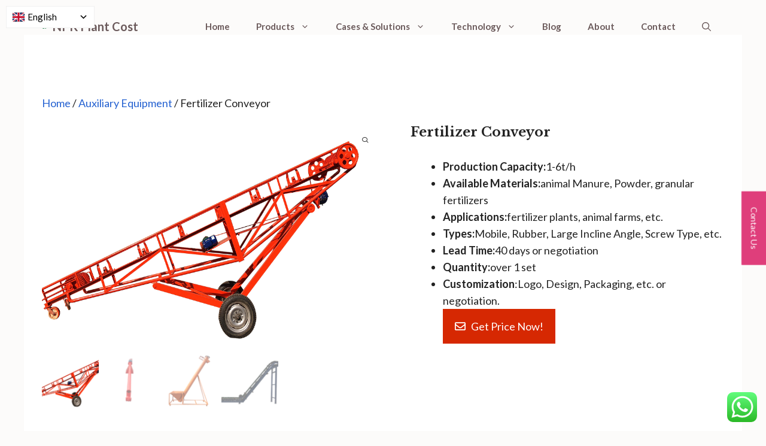

--- FILE ---
content_type: text/html; charset=UTF-8
request_url: https://www.npkplantcost.com/product/fertilizer-conveying-equipment-for-sale/
body_size: 43995
content:
<!DOCTYPE html>
<html lang="en-US">
<head>
	<meta charset="UTF-8">
	<meta name='robots' content='index, follow, max-image-preview:large, max-snippet:-1, max-video-preview:-1' />
<meta name="viewport" content="width=device-width, initial-scale=1">
	<!-- This site is optimized with the Yoast SEO plugin v26.7 - https://yoast.com/wordpress/plugins/seo/ -->
	<title>Fertilizer Conveying Equipment | Top Sale Machine at Factory Price</title>
	<meta name="description" content="Fertilizer Conveying Equipment for Sale, screw, mobile belt, rubber, large angel, bucket elevator types for organic npk production lines at factory price" />
	<link rel="canonical" href="https://www.npkplantcost.com/product/fertilizer-conveying-equipment-for-sale/" />
	<meta property="og:locale" content="en_US" />
	<meta property="og:type" content="article" />
	<meta property="og:title" content="Fertilizer Conveying Equipment | Top Sale Machine at Factory Price" />
	<meta property="og:description" content="Fertilizer Conveying Equipment for Sale, screw, mobile belt, rubber, large angel, bucket elevator types for organic npk production lines at factory price" />
	<meta property="og:url" content="https://www.npkplantcost.com/product/fertilizer-conveying-equipment-for-sale/" />
	<meta property="og:site_name" content="NPK Plant Cost" />
	<meta property="article:modified_time" content="2023-10-07T13:20:14+00:00" />
	<meta property="og:image" content="https://www.npkplantcost.com/wp-content/uploads/2022/02/Mobile-Rubber-Belt-Conveyor-for-Sale.png" />
	<meta property="og:image:width" content="900" />
	<meta property="og:image:height" content="600" />
	<meta property="og:image:type" content="image/png" />
	<meta name="twitter:card" content="summary_large_image" />
	<meta name="twitter:label1" content="Est. reading time" />
	<meta name="twitter:data1" content="3 minutes" />
	<script type="application/ld+json" class="yoast-schema-graph">{"@context":"https://schema.org","@graph":[{"@type":"WebPage","@id":"https://www.npkplantcost.com/product/fertilizer-conveying-equipment-for-sale/","url":"https://www.npkplantcost.com/product/fertilizer-conveying-equipment-for-sale/","name":"Fertilizer Conveying Equipment | Top Sale Machine at Factory Price","isPartOf":{"@id":"https://www.npkplantcost.com/#website"},"primaryImageOfPage":{"@id":"https://www.npkplantcost.com/product/fertilizer-conveying-equipment-for-sale/#primaryimage"},"image":{"@id":"https://www.npkplantcost.com/product/fertilizer-conveying-equipment-for-sale/#primaryimage"},"thumbnailUrl":"https://www.npkplantcost.com/wp-content/uploads/2022/02/Mobile-Rubber-Belt-Conveyor-for-Sale.png","datePublished":"2022-02-16T15:13:10+00:00","dateModified":"2023-10-07T13:20:14+00:00","description":"Fertilizer Conveying Equipment for Sale, screw, mobile belt, rubber, large angel, bucket elevator types for organic npk production lines at factory price","breadcrumb":{"@id":"https://www.npkplantcost.com/product/fertilizer-conveying-equipment-for-sale/#breadcrumb"},"inLanguage":"en-US","potentialAction":[{"@type":"ReadAction","target":["https://www.npkplantcost.com/product/fertilizer-conveying-equipment-for-sale/"]}]},{"@type":"ImageObject","inLanguage":"en-US","@id":"https://www.npkplantcost.com/product/fertilizer-conveying-equipment-for-sale/#primaryimage","url":"https://www.npkplantcost.com/wp-content/uploads/2022/02/Mobile-Rubber-Belt-Conveyor-for-Sale.png","contentUrl":"https://www.npkplantcost.com/wp-content/uploads/2022/02/Mobile-Rubber-Belt-Conveyor-for-Sale.png","width":900,"height":600,"caption":"Mobile Rubber Belt Conveyor for Sale"},{"@type":"BreadcrumbList","@id":"https://www.npkplantcost.com/product/fertilizer-conveying-equipment-for-sale/#breadcrumb","itemListElement":[{"@type":"ListItem","position":1,"name":"Home","item":"https://www.npkplantcost.com/"},{"@type":"ListItem","position":2,"name":"Products","item":"https://www.npkplantcost.com/products/"},{"@type":"ListItem","position":3,"name":"Belt Conveyor","item":"https://www.npkplantcost.com/product-tag/belt-conveyor/"},{"@type":"ListItem","position":4,"name":"Fertilizer Conveyor"}]},{"@type":"WebSite","@id":"https://www.npkplantcost.com/#website","url":"https://www.npkplantcost.com/","name":"NPK Plant Cost","description":"Latest Price List for NPK Plants","publisher":{"@id":"https://www.npkplantcost.com/#organization"},"potentialAction":[{"@type":"SearchAction","target":{"@type":"EntryPoint","urlTemplate":"https://www.npkplantcost.com/?s={search_term_string}"},"query-input":{"@type":"PropertyValueSpecification","valueRequired":true,"valueName":"search_term_string"}}],"inLanguage":"en-US"},{"@type":"Organization","@id":"https://www.npkplantcost.com/#organization","name":"NPK Plant Cost","url":"https://www.npkplantcost.com/","logo":{"@type":"ImageObject","inLanguage":"en-US","@id":"https://www.npkplantcost.com/#/schema/logo/image/","url":"https://www.npkplantcost.com/wp-content/uploads/2023/10/512X512.png","contentUrl":"https://www.npkplantcost.com/wp-content/uploads/2023/10/512X512.png","width":512,"height":512,"caption":"NPK Plant Cost"},"image":{"@id":"https://www.npkplantcost.com/#/schema/logo/image/"}}]}</script>
	<!-- / Yoast SEO plugin. -->


<link rel='dns-prefetch' href='//www.googletagmanager.com' />
<link href='https://fonts.gstatic.com' crossorigin rel='preconnect' />
<link href='https://fonts.googleapis.com' crossorigin rel='preconnect' />
<style id='wp-img-auto-sizes-contain-inline-css'>
img:is([sizes=auto i],[sizes^="auto," i]){contain-intrinsic-size:3000px 1500px}
/*# sourceURL=wp-img-auto-sizes-contain-inline-css */
</style>
<link rel='stylesheet' id='ht_ctc_main_css-css' href='https://www.npkplantcost.com/wp-content/plugins/click-to-chat-for-whatsapp/new/inc/assets/css/main.css?ver=4.35' media='all' />
<style id='wp-block-library-inline-css'>
:root{--wp-block-synced-color:#7a00df;--wp-block-synced-color--rgb:122,0,223;--wp-bound-block-color:var(--wp-block-synced-color);--wp-editor-canvas-background:#ddd;--wp-admin-theme-color:#007cba;--wp-admin-theme-color--rgb:0,124,186;--wp-admin-theme-color-darker-10:#006ba1;--wp-admin-theme-color-darker-10--rgb:0,107,160.5;--wp-admin-theme-color-darker-20:#005a87;--wp-admin-theme-color-darker-20--rgb:0,90,135;--wp-admin-border-width-focus:2px}@media (min-resolution:192dpi){:root{--wp-admin-border-width-focus:1.5px}}.wp-element-button{cursor:pointer}:root .has-very-light-gray-background-color{background-color:#eee}:root .has-very-dark-gray-background-color{background-color:#313131}:root .has-very-light-gray-color{color:#eee}:root .has-very-dark-gray-color{color:#313131}:root .has-vivid-green-cyan-to-vivid-cyan-blue-gradient-background{background:linear-gradient(135deg,#00d084,#0693e3)}:root .has-purple-crush-gradient-background{background:linear-gradient(135deg,#34e2e4,#4721fb 50%,#ab1dfe)}:root .has-hazy-dawn-gradient-background{background:linear-gradient(135deg,#faaca8,#dad0ec)}:root .has-subdued-olive-gradient-background{background:linear-gradient(135deg,#fafae1,#67a671)}:root .has-atomic-cream-gradient-background{background:linear-gradient(135deg,#fdd79a,#004a59)}:root .has-nightshade-gradient-background{background:linear-gradient(135deg,#330968,#31cdcf)}:root .has-midnight-gradient-background{background:linear-gradient(135deg,#020381,#2874fc)}:root{--wp--preset--font-size--normal:16px;--wp--preset--font-size--huge:42px}.has-regular-font-size{font-size:1em}.has-larger-font-size{font-size:2.625em}.has-normal-font-size{font-size:var(--wp--preset--font-size--normal)}.has-huge-font-size{font-size:var(--wp--preset--font-size--huge)}.has-text-align-center{text-align:center}.has-text-align-left{text-align:left}.has-text-align-right{text-align:right}.has-fit-text{white-space:nowrap!important}#end-resizable-editor-section{display:none}.aligncenter{clear:both}.items-justified-left{justify-content:flex-start}.items-justified-center{justify-content:center}.items-justified-right{justify-content:flex-end}.items-justified-space-between{justify-content:space-between}.screen-reader-text{border:0;clip-path:inset(50%);height:1px;margin:-1px;overflow:hidden;padding:0;position:absolute;width:1px;word-wrap:normal!important}.screen-reader-text:focus{background-color:#ddd;clip-path:none;color:#444;display:block;font-size:1em;height:auto;left:5px;line-height:normal;padding:15px 23px 14px;text-decoration:none;top:5px;width:auto;z-index:100000}html :where(.has-border-color){border-style:solid}html :where([style*=border-top-color]){border-top-style:solid}html :where([style*=border-right-color]){border-right-style:solid}html :where([style*=border-bottom-color]){border-bottom-style:solid}html :where([style*=border-left-color]){border-left-style:solid}html :where([style*=border-width]){border-style:solid}html :where([style*=border-top-width]){border-top-style:solid}html :where([style*=border-right-width]){border-right-style:solid}html :where([style*=border-bottom-width]){border-bottom-style:solid}html :where([style*=border-left-width]){border-left-style:solid}html :where(img[class*=wp-image-]){height:auto;max-width:100%}:where(figure){margin:0 0 1em}html :where(.is-position-sticky){--wp-admin--admin-bar--position-offset:var(--wp-admin--admin-bar--height,0px)}@media screen and (max-width:600px){html :where(.is-position-sticky){--wp-admin--admin-bar--position-offset:0px}}

/*# sourceURL=wp-block-library-inline-css */
</style><style id='wp-block-image-inline-css'>
.wp-block-image>a,.wp-block-image>figure>a{display:inline-block}.wp-block-image img{box-sizing:border-box;height:auto;max-width:100%;vertical-align:bottom}@media not (prefers-reduced-motion){.wp-block-image img.hide{visibility:hidden}.wp-block-image img.show{animation:show-content-image .4s}}.wp-block-image[style*=border-radius] img,.wp-block-image[style*=border-radius]>a{border-radius:inherit}.wp-block-image.has-custom-border img{box-sizing:border-box}.wp-block-image.aligncenter{text-align:center}.wp-block-image.alignfull>a,.wp-block-image.alignwide>a{width:100%}.wp-block-image.alignfull img,.wp-block-image.alignwide img{height:auto;width:100%}.wp-block-image .aligncenter,.wp-block-image .alignleft,.wp-block-image .alignright,.wp-block-image.aligncenter,.wp-block-image.alignleft,.wp-block-image.alignright{display:table}.wp-block-image .aligncenter>figcaption,.wp-block-image .alignleft>figcaption,.wp-block-image .alignright>figcaption,.wp-block-image.aligncenter>figcaption,.wp-block-image.alignleft>figcaption,.wp-block-image.alignright>figcaption{caption-side:bottom;display:table-caption}.wp-block-image .alignleft{float:left;margin:.5em 1em .5em 0}.wp-block-image .alignright{float:right;margin:.5em 0 .5em 1em}.wp-block-image .aligncenter{margin-left:auto;margin-right:auto}.wp-block-image :where(figcaption){margin-bottom:1em;margin-top:.5em}.wp-block-image.is-style-circle-mask img{border-radius:9999px}@supports ((-webkit-mask-image:none) or (mask-image:none)) or (-webkit-mask-image:none){.wp-block-image.is-style-circle-mask img{border-radius:0;-webkit-mask-image:url('data:image/svg+xml;utf8,<svg viewBox="0 0 100 100" xmlns="http://www.w3.org/2000/svg"><circle cx="50" cy="50" r="50"/></svg>');mask-image:url('data:image/svg+xml;utf8,<svg viewBox="0 0 100 100" xmlns="http://www.w3.org/2000/svg"><circle cx="50" cy="50" r="50"/></svg>');mask-mode:alpha;-webkit-mask-position:center;mask-position:center;-webkit-mask-repeat:no-repeat;mask-repeat:no-repeat;-webkit-mask-size:contain;mask-size:contain}}:root :where(.wp-block-image.is-style-rounded img,.wp-block-image .is-style-rounded img){border-radius:9999px}.wp-block-image figure{margin:0}.wp-lightbox-container{display:flex;flex-direction:column;position:relative}.wp-lightbox-container img{cursor:zoom-in}.wp-lightbox-container img:hover+button{opacity:1}.wp-lightbox-container button{align-items:center;backdrop-filter:blur(16px) saturate(180%);background-color:#5a5a5a40;border:none;border-radius:4px;cursor:zoom-in;display:flex;height:20px;justify-content:center;opacity:0;padding:0;position:absolute;right:16px;text-align:center;top:16px;width:20px;z-index:100}@media not (prefers-reduced-motion){.wp-lightbox-container button{transition:opacity .2s ease}}.wp-lightbox-container button:focus-visible{outline:3px auto #5a5a5a40;outline:3px auto -webkit-focus-ring-color;outline-offset:3px}.wp-lightbox-container button:hover{cursor:pointer;opacity:1}.wp-lightbox-container button:focus{opacity:1}.wp-lightbox-container button:focus,.wp-lightbox-container button:hover,.wp-lightbox-container button:not(:hover):not(:active):not(.has-background){background-color:#5a5a5a40;border:none}.wp-lightbox-overlay{box-sizing:border-box;cursor:zoom-out;height:100vh;left:0;overflow:hidden;position:fixed;top:0;visibility:hidden;width:100%;z-index:100000}.wp-lightbox-overlay .close-button{align-items:center;cursor:pointer;display:flex;justify-content:center;min-height:40px;min-width:40px;padding:0;position:absolute;right:calc(env(safe-area-inset-right) + 16px);top:calc(env(safe-area-inset-top) + 16px);z-index:5000000}.wp-lightbox-overlay .close-button:focus,.wp-lightbox-overlay .close-button:hover,.wp-lightbox-overlay .close-button:not(:hover):not(:active):not(.has-background){background:none;border:none}.wp-lightbox-overlay .lightbox-image-container{height:var(--wp--lightbox-container-height);left:50%;overflow:hidden;position:absolute;top:50%;transform:translate(-50%,-50%);transform-origin:top left;width:var(--wp--lightbox-container-width);z-index:9999999999}.wp-lightbox-overlay .wp-block-image{align-items:center;box-sizing:border-box;display:flex;height:100%;justify-content:center;margin:0;position:relative;transform-origin:0 0;width:100%;z-index:3000000}.wp-lightbox-overlay .wp-block-image img{height:var(--wp--lightbox-image-height);min-height:var(--wp--lightbox-image-height);min-width:var(--wp--lightbox-image-width);width:var(--wp--lightbox-image-width)}.wp-lightbox-overlay .wp-block-image figcaption{display:none}.wp-lightbox-overlay button{background:none;border:none}.wp-lightbox-overlay .scrim{background-color:#fff;height:100%;opacity:.9;position:absolute;width:100%;z-index:2000000}.wp-lightbox-overlay.active{visibility:visible}@media not (prefers-reduced-motion){.wp-lightbox-overlay.active{animation:turn-on-visibility .25s both}.wp-lightbox-overlay.active img{animation:turn-on-visibility .35s both}.wp-lightbox-overlay.show-closing-animation:not(.active){animation:turn-off-visibility .35s both}.wp-lightbox-overlay.show-closing-animation:not(.active) img{animation:turn-off-visibility .25s both}.wp-lightbox-overlay.zoom.active{animation:none;opacity:1;visibility:visible}.wp-lightbox-overlay.zoom.active .lightbox-image-container{animation:lightbox-zoom-in .4s}.wp-lightbox-overlay.zoom.active .lightbox-image-container img{animation:none}.wp-lightbox-overlay.zoom.active .scrim{animation:turn-on-visibility .4s forwards}.wp-lightbox-overlay.zoom.show-closing-animation:not(.active){animation:none}.wp-lightbox-overlay.zoom.show-closing-animation:not(.active) .lightbox-image-container{animation:lightbox-zoom-out .4s}.wp-lightbox-overlay.zoom.show-closing-animation:not(.active) .lightbox-image-container img{animation:none}.wp-lightbox-overlay.zoom.show-closing-animation:not(.active) .scrim{animation:turn-off-visibility .4s forwards}}@keyframes show-content-image{0%{visibility:hidden}99%{visibility:hidden}to{visibility:visible}}@keyframes turn-on-visibility{0%{opacity:0}to{opacity:1}}@keyframes turn-off-visibility{0%{opacity:1;visibility:visible}99%{opacity:0;visibility:visible}to{opacity:0;visibility:hidden}}@keyframes lightbox-zoom-in{0%{transform:translate(calc((-100vw + var(--wp--lightbox-scrollbar-width))/2 + var(--wp--lightbox-initial-left-position)),calc(-50vh + var(--wp--lightbox-initial-top-position))) scale(var(--wp--lightbox-scale))}to{transform:translate(-50%,-50%) scale(1)}}@keyframes lightbox-zoom-out{0%{transform:translate(-50%,-50%) scale(1);visibility:visible}99%{visibility:visible}to{transform:translate(calc((-100vw + var(--wp--lightbox-scrollbar-width))/2 + var(--wp--lightbox-initial-left-position)),calc(-50vh + var(--wp--lightbox-initial-top-position))) scale(var(--wp--lightbox-scale));visibility:hidden}}
/*# sourceURL=https://www.npkplantcost.com/wp-includes/blocks/image/style.min.css */
</style>
<style id='wp-block-columns-inline-css'>
.wp-block-columns{box-sizing:border-box;display:flex;flex-wrap:wrap!important}@media (min-width:782px){.wp-block-columns{flex-wrap:nowrap!important}}.wp-block-columns{align-items:normal!important}.wp-block-columns.are-vertically-aligned-top{align-items:flex-start}.wp-block-columns.are-vertically-aligned-center{align-items:center}.wp-block-columns.are-vertically-aligned-bottom{align-items:flex-end}@media (max-width:781px){.wp-block-columns:not(.is-not-stacked-on-mobile)>.wp-block-column{flex-basis:100%!important}}@media (min-width:782px){.wp-block-columns:not(.is-not-stacked-on-mobile)>.wp-block-column{flex-basis:0;flex-grow:1}.wp-block-columns:not(.is-not-stacked-on-mobile)>.wp-block-column[style*=flex-basis]{flex-grow:0}}.wp-block-columns.is-not-stacked-on-mobile{flex-wrap:nowrap!important}.wp-block-columns.is-not-stacked-on-mobile>.wp-block-column{flex-basis:0;flex-grow:1}.wp-block-columns.is-not-stacked-on-mobile>.wp-block-column[style*=flex-basis]{flex-grow:0}:where(.wp-block-columns){margin-bottom:1.75em}:where(.wp-block-columns.has-background){padding:1.25em 2.375em}.wp-block-column{flex-grow:1;min-width:0;overflow-wrap:break-word;word-break:break-word}.wp-block-column.is-vertically-aligned-top{align-self:flex-start}.wp-block-column.is-vertically-aligned-center{align-self:center}.wp-block-column.is-vertically-aligned-bottom{align-self:flex-end}.wp-block-column.is-vertically-aligned-stretch{align-self:stretch}.wp-block-column.is-vertically-aligned-bottom,.wp-block-column.is-vertically-aligned-center,.wp-block-column.is-vertically-aligned-top{width:100%}
/*# sourceURL=https://www.npkplantcost.com/wp-includes/blocks/columns/style.min.css */
</style>
<style id='wp-block-paragraph-inline-css'>
.is-small-text{font-size:.875em}.is-regular-text{font-size:1em}.is-large-text{font-size:2.25em}.is-larger-text{font-size:3em}.has-drop-cap:not(:focus):first-letter{float:left;font-size:8.4em;font-style:normal;font-weight:100;line-height:.68;margin:.05em .1em 0 0;text-transform:uppercase}body.rtl .has-drop-cap:not(:focus):first-letter{float:none;margin-left:.1em}p.has-drop-cap.has-background{overflow:hidden}:root :where(p.has-background){padding:1.25em 2.375em}:where(p.has-text-color:not(.has-link-color)) a{color:inherit}p.has-text-align-left[style*="writing-mode:vertical-lr"],p.has-text-align-right[style*="writing-mode:vertical-rl"]{rotate:180deg}
/*# sourceURL=https://www.npkplantcost.com/wp-includes/blocks/paragraph/style.min.css */
</style>
<style id='wp-block-social-links-inline-css'>
.wp-block-social-links{background:none;box-sizing:border-box;margin-left:0;padding-left:0;padding-right:0;text-indent:0}.wp-block-social-links .wp-social-link a,.wp-block-social-links .wp-social-link a:hover{border-bottom:0;box-shadow:none;text-decoration:none}.wp-block-social-links .wp-social-link svg{height:1em;width:1em}.wp-block-social-links .wp-social-link span:not(.screen-reader-text){font-size:.65em;margin-left:.5em;margin-right:.5em}.wp-block-social-links.has-small-icon-size{font-size:16px}.wp-block-social-links,.wp-block-social-links.has-normal-icon-size{font-size:24px}.wp-block-social-links.has-large-icon-size{font-size:36px}.wp-block-social-links.has-huge-icon-size{font-size:48px}.wp-block-social-links.aligncenter{display:flex;justify-content:center}.wp-block-social-links.alignright{justify-content:flex-end}.wp-block-social-link{border-radius:9999px;display:block}@media not (prefers-reduced-motion){.wp-block-social-link{transition:transform .1s ease}}.wp-block-social-link{height:auto}.wp-block-social-link a{align-items:center;display:flex;line-height:0}.wp-block-social-link:hover{transform:scale(1.1)}.wp-block-social-links .wp-block-social-link.wp-social-link{display:inline-block;margin:0;padding:0}.wp-block-social-links .wp-block-social-link.wp-social-link .wp-block-social-link-anchor,.wp-block-social-links .wp-block-social-link.wp-social-link .wp-block-social-link-anchor svg,.wp-block-social-links .wp-block-social-link.wp-social-link .wp-block-social-link-anchor:active,.wp-block-social-links .wp-block-social-link.wp-social-link .wp-block-social-link-anchor:hover,.wp-block-social-links .wp-block-social-link.wp-social-link .wp-block-social-link-anchor:visited{color:currentColor;fill:currentColor}:where(.wp-block-social-links:not(.is-style-logos-only)) .wp-social-link{background-color:#f0f0f0;color:#444}:where(.wp-block-social-links:not(.is-style-logos-only)) .wp-social-link-amazon{background-color:#f90;color:#fff}:where(.wp-block-social-links:not(.is-style-logos-only)) .wp-social-link-bandcamp{background-color:#1ea0c3;color:#fff}:where(.wp-block-social-links:not(.is-style-logos-only)) .wp-social-link-behance{background-color:#0757fe;color:#fff}:where(.wp-block-social-links:not(.is-style-logos-only)) .wp-social-link-bluesky{background-color:#0a7aff;color:#fff}:where(.wp-block-social-links:not(.is-style-logos-only)) .wp-social-link-codepen{background-color:#1e1f26;color:#fff}:where(.wp-block-social-links:not(.is-style-logos-only)) .wp-social-link-deviantart{background-color:#02e49b;color:#fff}:where(.wp-block-social-links:not(.is-style-logos-only)) .wp-social-link-discord{background-color:#5865f2;color:#fff}:where(.wp-block-social-links:not(.is-style-logos-only)) .wp-social-link-dribbble{background-color:#e94c89;color:#fff}:where(.wp-block-social-links:not(.is-style-logos-only)) .wp-social-link-dropbox{background-color:#4280ff;color:#fff}:where(.wp-block-social-links:not(.is-style-logos-only)) .wp-social-link-etsy{background-color:#f45800;color:#fff}:where(.wp-block-social-links:not(.is-style-logos-only)) .wp-social-link-facebook{background-color:#0866ff;color:#fff}:where(.wp-block-social-links:not(.is-style-logos-only)) .wp-social-link-fivehundredpx{background-color:#000;color:#fff}:where(.wp-block-social-links:not(.is-style-logos-only)) .wp-social-link-flickr{background-color:#0461dd;color:#fff}:where(.wp-block-social-links:not(.is-style-logos-only)) .wp-social-link-foursquare{background-color:#e65678;color:#fff}:where(.wp-block-social-links:not(.is-style-logos-only)) .wp-social-link-github{background-color:#24292d;color:#fff}:where(.wp-block-social-links:not(.is-style-logos-only)) .wp-social-link-goodreads{background-color:#eceadd;color:#382110}:where(.wp-block-social-links:not(.is-style-logos-only)) .wp-social-link-google{background-color:#ea4434;color:#fff}:where(.wp-block-social-links:not(.is-style-logos-only)) .wp-social-link-gravatar{background-color:#1d4fc4;color:#fff}:where(.wp-block-social-links:not(.is-style-logos-only)) .wp-social-link-instagram{background-color:#f00075;color:#fff}:where(.wp-block-social-links:not(.is-style-logos-only)) .wp-social-link-lastfm{background-color:#e21b24;color:#fff}:where(.wp-block-social-links:not(.is-style-logos-only)) .wp-social-link-linkedin{background-color:#0d66c2;color:#fff}:where(.wp-block-social-links:not(.is-style-logos-only)) .wp-social-link-mastodon{background-color:#3288d4;color:#fff}:where(.wp-block-social-links:not(.is-style-logos-only)) .wp-social-link-medium{background-color:#000;color:#fff}:where(.wp-block-social-links:not(.is-style-logos-only)) .wp-social-link-meetup{background-color:#f6405f;color:#fff}:where(.wp-block-social-links:not(.is-style-logos-only)) .wp-social-link-patreon{background-color:#000;color:#fff}:where(.wp-block-social-links:not(.is-style-logos-only)) .wp-social-link-pinterest{background-color:#e60122;color:#fff}:where(.wp-block-social-links:not(.is-style-logos-only)) .wp-social-link-pocket{background-color:#ef4155;color:#fff}:where(.wp-block-social-links:not(.is-style-logos-only)) .wp-social-link-reddit{background-color:#ff4500;color:#fff}:where(.wp-block-social-links:not(.is-style-logos-only)) .wp-social-link-skype{background-color:#0478d7;color:#fff}:where(.wp-block-social-links:not(.is-style-logos-only)) .wp-social-link-snapchat{background-color:#fefc00;color:#fff;stroke:#000}:where(.wp-block-social-links:not(.is-style-logos-only)) .wp-social-link-soundcloud{background-color:#ff5600;color:#fff}:where(.wp-block-social-links:not(.is-style-logos-only)) .wp-social-link-spotify{background-color:#1bd760;color:#fff}:where(.wp-block-social-links:not(.is-style-logos-only)) .wp-social-link-telegram{background-color:#2aabee;color:#fff}:where(.wp-block-social-links:not(.is-style-logos-only)) .wp-social-link-threads{background-color:#000;color:#fff}:where(.wp-block-social-links:not(.is-style-logos-only)) .wp-social-link-tiktok{background-color:#000;color:#fff}:where(.wp-block-social-links:not(.is-style-logos-only)) .wp-social-link-tumblr{background-color:#011835;color:#fff}:where(.wp-block-social-links:not(.is-style-logos-only)) .wp-social-link-twitch{background-color:#6440a4;color:#fff}:where(.wp-block-social-links:not(.is-style-logos-only)) .wp-social-link-twitter{background-color:#1da1f2;color:#fff}:where(.wp-block-social-links:not(.is-style-logos-only)) .wp-social-link-vimeo{background-color:#1eb7ea;color:#fff}:where(.wp-block-social-links:not(.is-style-logos-only)) .wp-social-link-vk{background-color:#4680c2;color:#fff}:where(.wp-block-social-links:not(.is-style-logos-only)) .wp-social-link-wordpress{background-color:#3499cd;color:#fff}:where(.wp-block-social-links:not(.is-style-logos-only)) .wp-social-link-whatsapp{background-color:#25d366;color:#fff}:where(.wp-block-social-links:not(.is-style-logos-only)) .wp-social-link-x{background-color:#000;color:#fff}:where(.wp-block-social-links:not(.is-style-logos-only)) .wp-social-link-yelp{background-color:#d32422;color:#fff}:where(.wp-block-social-links:not(.is-style-logos-only)) .wp-social-link-youtube{background-color:red;color:#fff}:where(.wp-block-social-links.is-style-logos-only) .wp-social-link{background:none}:where(.wp-block-social-links.is-style-logos-only) .wp-social-link svg{height:1.25em;width:1.25em}:where(.wp-block-social-links.is-style-logos-only) .wp-social-link-amazon{color:#f90}:where(.wp-block-social-links.is-style-logos-only) .wp-social-link-bandcamp{color:#1ea0c3}:where(.wp-block-social-links.is-style-logos-only) .wp-social-link-behance{color:#0757fe}:where(.wp-block-social-links.is-style-logos-only) .wp-social-link-bluesky{color:#0a7aff}:where(.wp-block-social-links.is-style-logos-only) .wp-social-link-codepen{color:#1e1f26}:where(.wp-block-social-links.is-style-logos-only) .wp-social-link-deviantart{color:#02e49b}:where(.wp-block-social-links.is-style-logos-only) .wp-social-link-discord{color:#5865f2}:where(.wp-block-social-links.is-style-logos-only) .wp-social-link-dribbble{color:#e94c89}:where(.wp-block-social-links.is-style-logos-only) .wp-social-link-dropbox{color:#4280ff}:where(.wp-block-social-links.is-style-logos-only) .wp-social-link-etsy{color:#f45800}:where(.wp-block-social-links.is-style-logos-only) .wp-social-link-facebook{color:#0866ff}:where(.wp-block-social-links.is-style-logos-only) .wp-social-link-fivehundredpx{color:#000}:where(.wp-block-social-links.is-style-logos-only) .wp-social-link-flickr{color:#0461dd}:where(.wp-block-social-links.is-style-logos-only) .wp-social-link-foursquare{color:#e65678}:where(.wp-block-social-links.is-style-logos-only) .wp-social-link-github{color:#24292d}:where(.wp-block-social-links.is-style-logos-only) .wp-social-link-goodreads{color:#382110}:where(.wp-block-social-links.is-style-logos-only) .wp-social-link-google{color:#ea4434}:where(.wp-block-social-links.is-style-logos-only) .wp-social-link-gravatar{color:#1d4fc4}:where(.wp-block-social-links.is-style-logos-only) .wp-social-link-instagram{color:#f00075}:where(.wp-block-social-links.is-style-logos-only) .wp-social-link-lastfm{color:#e21b24}:where(.wp-block-social-links.is-style-logos-only) .wp-social-link-linkedin{color:#0d66c2}:where(.wp-block-social-links.is-style-logos-only) .wp-social-link-mastodon{color:#3288d4}:where(.wp-block-social-links.is-style-logos-only) .wp-social-link-medium{color:#000}:where(.wp-block-social-links.is-style-logos-only) .wp-social-link-meetup{color:#f6405f}:where(.wp-block-social-links.is-style-logos-only) .wp-social-link-patreon{color:#000}:where(.wp-block-social-links.is-style-logos-only) .wp-social-link-pinterest{color:#e60122}:where(.wp-block-social-links.is-style-logos-only) .wp-social-link-pocket{color:#ef4155}:where(.wp-block-social-links.is-style-logos-only) .wp-social-link-reddit{color:#ff4500}:where(.wp-block-social-links.is-style-logos-only) .wp-social-link-skype{color:#0478d7}:where(.wp-block-social-links.is-style-logos-only) .wp-social-link-snapchat{color:#fff;stroke:#000}:where(.wp-block-social-links.is-style-logos-only) .wp-social-link-soundcloud{color:#ff5600}:where(.wp-block-social-links.is-style-logos-only) .wp-social-link-spotify{color:#1bd760}:where(.wp-block-social-links.is-style-logos-only) .wp-social-link-telegram{color:#2aabee}:where(.wp-block-social-links.is-style-logos-only) .wp-social-link-threads{color:#000}:where(.wp-block-social-links.is-style-logos-only) .wp-social-link-tiktok{color:#000}:where(.wp-block-social-links.is-style-logos-only) .wp-social-link-tumblr{color:#011835}:where(.wp-block-social-links.is-style-logos-only) .wp-social-link-twitch{color:#6440a4}:where(.wp-block-social-links.is-style-logos-only) .wp-social-link-twitter{color:#1da1f2}:where(.wp-block-social-links.is-style-logos-only) .wp-social-link-vimeo{color:#1eb7ea}:where(.wp-block-social-links.is-style-logos-only) .wp-social-link-vk{color:#4680c2}:where(.wp-block-social-links.is-style-logos-only) .wp-social-link-whatsapp{color:#25d366}:where(.wp-block-social-links.is-style-logos-only) .wp-social-link-wordpress{color:#3499cd}:where(.wp-block-social-links.is-style-logos-only) .wp-social-link-x{color:#000}:where(.wp-block-social-links.is-style-logos-only) .wp-social-link-yelp{color:#d32422}:where(.wp-block-social-links.is-style-logos-only) .wp-social-link-youtube{color:red}.wp-block-social-links.is-style-pill-shape .wp-social-link{width:auto}:root :where(.wp-block-social-links .wp-social-link a){padding:.25em}:root :where(.wp-block-social-links.is-style-logos-only .wp-social-link a){padding:0}:root :where(.wp-block-social-links.is-style-pill-shape .wp-social-link a){padding-left:.6666666667em;padding-right:.6666666667em}.wp-block-social-links:not(.has-icon-color):not(.has-icon-background-color) .wp-social-link-snapchat .wp-block-social-link-label{color:#000}
/*# sourceURL=https://www.npkplantcost.com/wp-includes/blocks/social-links/style.min.css */
</style>
<link rel='stylesheet' id='wc-blocks-style-css' href='https://www.npkplantcost.com/wp-content/plugins/woocommerce/assets/client/blocks/wc-blocks.css?ver=wc-10.4.3' media='all' />
<style id='global-styles-inline-css'>
:root{--wp--preset--aspect-ratio--square: 1;--wp--preset--aspect-ratio--4-3: 4/3;--wp--preset--aspect-ratio--3-4: 3/4;--wp--preset--aspect-ratio--3-2: 3/2;--wp--preset--aspect-ratio--2-3: 2/3;--wp--preset--aspect-ratio--16-9: 16/9;--wp--preset--aspect-ratio--9-16: 9/16;--wp--preset--color--black: #000000;--wp--preset--color--cyan-bluish-gray: #abb8c3;--wp--preset--color--white: #ffffff;--wp--preset--color--pale-pink: #f78da7;--wp--preset--color--vivid-red: #cf2e2e;--wp--preset--color--luminous-vivid-orange: #ff6900;--wp--preset--color--luminous-vivid-amber: #fcb900;--wp--preset--color--light-green-cyan: #7bdcb5;--wp--preset--color--vivid-green-cyan: #00d084;--wp--preset--color--pale-cyan-blue: #8ed1fc;--wp--preset--color--vivid-cyan-blue: #0693e3;--wp--preset--color--vivid-purple: #9b51e0;--wp--preset--color--contrast: var(--contrast);--wp--preset--color--contrast-2: var(--contrast-2);--wp--preset--color--contrast-3: var(--contrast-3);--wp--preset--color--base: var(--base);--wp--preset--color--base-2: var(--base-2);--wp--preset--color--base-3: var(--base-3);--wp--preset--color--accent: var(--accent);--wp--preset--color--accent-hover: var(--accent-hover);--wp--preset--gradient--vivid-cyan-blue-to-vivid-purple: linear-gradient(135deg,rgb(6,147,227) 0%,rgb(155,81,224) 100%);--wp--preset--gradient--light-green-cyan-to-vivid-green-cyan: linear-gradient(135deg,rgb(122,220,180) 0%,rgb(0,208,130) 100%);--wp--preset--gradient--luminous-vivid-amber-to-luminous-vivid-orange: linear-gradient(135deg,rgb(252,185,0) 0%,rgb(255,105,0) 100%);--wp--preset--gradient--luminous-vivid-orange-to-vivid-red: linear-gradient(135deg,rgb(255,105,0) 0%,rgb(207,46,46) 100%);--wp--preset--gradient--very-light-gray-to-cyan-bluish-gray: linear-gradient(135deg,rgb(238,238,238) 0%,rgb(169,184,195) 100%);--wp--preset--gradient--cool-to-warm-spectrum: linear-gradient(135deg,rgb(74,234,220) 0%,rgb(151,120,209) 20%,rgb(207,42,186) 40%,rgb(238,44,130) 60%,rgb(251,105,98) 80%,rgb(254,248,76) 100%);--wp--preset--gradient--blush-light-purple: linear-gradient(135deg,rgb(255,206,236) 0%,rgb(152,150,240) 100%);--wp--preset--gradient--blush-bordeaux: linear-gradient(135deg,rgb(254,205,165) 0%,rgb(254,45,45) 50%,rgb(107,0,62) 100%);--wp--preset--gradient--luminous-dusk: linear-gradient(135deg,rgb(255,203,112) 0%,rgb(199,81,192) 50%,rgb(65,88,208) 100%);--wp--preset--gradient--pale-ocean: linear-gradient(135deg,rgb(255,245,203) 0%,rgb(182,227,212) 50%,rgb(51,167,181) 100%);--wp--preset--gradient--electric-grass: linear-gradient(135deg,rgb(202,248,128) 0%,rgb(113,206,126) 100%);--wp--preset--gradient--midnight: linear-gradient(135deg,rgb(2,3,129) 0%,rgb(40,116,252) 100%);--wp--preset--font-size--small: 13px;--wp--preset--font-size--medium: 20px;--wp--preset--font-size--large: 36px;--wp--preset--font-size--x-large: 42px;--wp--preset--spacing--20: 0.44rem;--wp--preset--spacing--30: 0.67rem;--wp--preset--spacing--40: 1rem;--wp--preset--spacing--50: 1.5rem;--wp--preset--spacing--60: 2.25rem;--wp--preset--spacing--70: 3.38rem;--wp--preset--spacing--80: 5.06rem;--wp--preset--shadow--natural: 6px 6px 9px rgba(0, 0, 0, 0.2);--wp--preset--shadow--deep: 12px 12px 50px rgba(0, 0, 0, 0.4);--wp--preset--shadow--sharp: 6px 6px 0px rgba(0, 0, 0, 0.2);--wp--preset--shadow--outlined: 6px 6px 0px -3px rgb(255, 255, 255), 6px 6px rgb(0, 0, 0);--wp--preset--shadow--crisp: 6px 6px 0px rgb(0, 0, 0);}:where(.is-layout-flex){gap: 0.5em;}:where(.is-layout-grid){gap: 0.5em;}body .is-layout-flex{display: flex;}.is-layout-flex{flex-wrap: wrap;align-items: center;}.is-layout-flex > :is(*, div){margin: 0;}body .is-layout-grid{display: grid;}.is-layout-grid > :is(*, div){margin: 0;}:where(.wp-block-columns.is-layout-flex){gap: 2em;}:where(.wp-block-columns.is-layout-grid){gap: 2em;}:where(.wp-block-post-template.is-layout-flex){gap: 1.25em;}:where(.wp-block-post-template.is-layout-grid){gap: 1.25em;}.has-black-color{color: var(--wp--preset--color--black) !important;}.has-cyan-bluish-gray-color{color: var(--wp--preset--color--cyan-bluish-gray) !important;}.has-white-color{color: var(--wp--preset--color--white) !important;}.has-pale-pink-color{color: var(--wp--preset--color--pale-pink) !important;}.has-vivid-red-color{color: var(--wp--preset--color--vivid-red) !important;}.has-luminous-vivid-orange-color{color: var(--wp--preset--color--luminous-vivid-orange) !important;}.has-luminous-vivid-amber-color{color: var(--wp--preset--color--luminous-vivid-amber) !important;}.has-light-green-cyan-color{color: var(--wp--preset--color--light-green-cyan) !important;}.has-vivid-green-cyan-color{color: var(--wp--preset--color--vivid-green-cyan) !important;}.has-pale-cyan-blue-color{color: var(--wp--preset--color--pale-cyan-blue) !important;}.has-vivid-cyan-blue-color{color: var(--wp--preset--color--vivid-cyan-blue) !important;}.has-vivid-purple-color{color: var(--wp--preset--color--vivid-purple) !important;}.has-black-background-color{background-color: var(--wp--preset--color--black) !important;}.has-cyan-bluish-gray-background-color{background-color: var(--wp--preset--color--cyan-bluish-gray) !important;}.has-white-background-color{background-color: var(--wp--preset--color--white) !important;}.has-pale-pink-background-color{background-color: var(--wp--preset--color--pale-pink) !important;}.has-vivid-red-background-color{background-color: var(--wp--preset--color--vivid-red) !important;}.has-luminous-vivid-orange-background-color{background-color: var(--wp--preset--color--luminous-vivid-orange) !important;}.has-luminous-vivid-amber-background-color{background-color: var(--wp--preset--color--luminous-vivid-amber) !important;}.has-light-green-cyan-background-color{background-color: var(--wp--preset--color--light-green-cyan) !important;}.has-vivid-green-cyan-background-color{background-color: var(--wp--preset--color--vivid-green-cyan) !important;}.has-pale-cyan-blue-background-color{background-color: var(--wp--preset--color--pale-cyan-blue) !important;}.has-vivid-cyan-blue-background-color{background-color: var(--wp--preset--color--vivid-cyan-blue) !important;}.has-vivid-purple-background-color{background-color: var(--wp--preset--color--vivid-purple) !important;}.has-black-border-color{border-color: var(--wp--preset--color--black) !important;}.has-cyan-bluish-gray-border-color{border-color: var(--wp--preset--color--cyan-bluish-gray) !important;}.has-white-border-color{border-color: var(--wp--preset--color--white) !important;}.has-pale-pink-border-color{border-color: var(--wp--preset--color--pale-pink) !important;}.has-vivid-red-border-color{border-color: var(--wp--preset--color--vivid-red) !important;}.has-luminous-vivid-orange-border-color{border-color: var(--wp--preset--color--luminous-vivid-orange) !important;}.has-luminous-vivid-amber-border-color{border-color: var(--wp--preset--color--luminous-vivid-amber) !important;}.has-light-green-cyan-border-color{border-color: var(--wp--preset--color--light-green-cyan) !important;}.has-vivid-green-cyan-border-color{border-color: var(--wp--preset--color--vivid-green-cyan) !important;}.has-pale-cyan-blue-border-color{border-color: var(--wp--preset--color--pale-cyan-blue) !important;}.has-vivid-cyan-blue-border-color{border-color: var(--wp--preset--color--vivid-cyan-blue) !important;}.has-vivid-purple-border-color{border-color: var(--wp--preset--color--vivid-purple) !important;}.has-vivid-cyan-blue-to-vivid-purple-gradient-background{background: var(--wp--preset--gradient--vivid-cyan-blue-to-vivid-purple) !important;}.has-light-green-cyan-to-vivid-green-cyan-gradient-background{background: var(--wp--preset--gradient--light-green-cyan-to-vivid-green-cyan) !important;}.has-luminous-vivid-amber-to-luminous-vivid-orange-gradient-background{background: var(--wp--preset--gradient--luminous-vivid-amber-to-luminous-vivid-orange) !important;}.has-luminous-vivid-orange-to-vivid-red-gradient-background{background: var(--wp--preset--gradient--luminous-vivid-orange-to-vivid-red) !important;}.has-very-light-gray-to-cyan-bluish-gray-gradient-background{background: var(--wp--preset--gradient--very-light-gray-to-cyan-bluish-gray) !important;}.has-cool-to-warm-spectrum-gradient-background{background: var(--wp--preset--gradient--cool-to-warm-spectrum) !important;}.has-blush-light-purple-gradient-background{background: var(--wp--preset--gradient--blush-light-purple) !important;}.has-blush-bordeaux-gradient-background{background: var(--wp--preset--gradient--blush-bordeaux) !important;}.has-luminous-dusk-gradient-background{background: var(--wp--preset--gradient--luminous-dusk) !important;}.has-pale-ocean-gradient-background{background: var(--wp--preset--gradient--pale-ocean) !important;}.has-electric-grass-gradient-background{background: var(--wp--preset--gradient--electric-grass) !important;}.has-midnight-gradient-background{background: var(--wp--preset--gradient--midnight) !important;}.has-small-font-size{font-size: var(--wp--preset--font-size--small) !important;}.has-medium-font-size{font-size: var(--wp--preset--font-size--medium) !important;}.has-large-font-size{font-size: var(--wp--preset--font-size--large) !important;}.has-x-large-font-size{font-size: var(--wp--preset--font-size--x-large) !important;}
:where(.wp-block-columns.is-layout-flex){gap: 2em;}:where(.wp-block-columns.is-layout-grid){gap: 2em;}
/*# sourceURL=global-styles-inline-css */
</style>
<style id='core-block-supports-inline-css'>
.wp-container-core-columns-is-layout-9d6595d7{flex-wrap:nowrap;}.wp-container-core-social-links-is-layout-ae2fe186{justify-content:flex-end;}
/*# sourceURL=core-block-supports-inline-css */
</style>

<style id='classic-theme-styles-inline-css'>
/*! This file is auto-generated */
.wp-block-button__link{color:#fff;background-color:#32373c;border-radius:9999px;box-shadow:none;text-decoration:none;padding:calc(.667em + 2px) calc(1.333em + 2px);font-size:1.125em}.wp-block-file__button{background:#32373c;color:#fff;text-decoration:none}
/*# sourceURL=/wp-includes/css/classic-themes.min.css */
</style>
<link rel='stylesheet' id='wp-components-css' href='https://www.npkplantcost.com/wp-includes/css/dist/components/style.min.css?ver=6.9' media='all' />
<link rel='stylesheet' id='wp-preferences-css' href='https://www.npkplantcost.com/wp-includes/css/dist/preferences/style.min.css?ver=6.9' media='all' />
<link rel='stylesheet' id='wp-block-editor-css' href='https://www.npkplantcost.com/wp-includes/css/dist/block-editor/style.min.css?ver=6.9' media='all' />
<link rel='stylesheet' id='popup-maker-block-library-style-css' href='https://www.npkplantcost.com/wp-content/plugins/popup-maker/dist/packages/block-library-style.css?ver=dbea705cfafe089d65f1' media='all' />
<link rel='stylesheet' id='auto-translate-css' href='https://www.npkplantcost.com/wp-content/plugins/auto-translate/public/css/auto-translate-public.min.css?ver=1.5.4' media='all' />
<link rel='stylesheet' id='auto-translate-global-css' href='https://www.npkplantcost.com/wp-content/plugins/auto-translate/global/css/auto-translate-global.min.css?ver=1.5.4' media='all' />
<link rel='stylesheet' id='dashicons-css' href='https://www.npkplantcost.com/wp-includes/css/dashicons.min.css?ver=6.9' media='all' />
<link rel='stylesheet' id='secure-copy-content-protection-public-css' href='https://www.npkplantcost.com/wp-content/plugins/secure-copy-content-protection/public/css/secure-copy-content-protection-public.css?ver=4.9.7' media='all' />
<link rel='stylesheet' id='photoswipe-css' href='https://www.npkplantcost.com/wp-content/plugins/woocommerce/assets/css/photoswipe/photoswipe.min.css?ver=10.4.3' media='all' />
<link rel='stylesheet' id='photoswipe-default-skin-css' href='https://www.npkplantcost.com/wp-content/plugins/woocommerce/assets/css/photoswipe/default-skin/default-skin.min.css?ver=10.4.3' media='all' />
<link rel='stylesheet' id='woocommerce-layout-css' href='https://www.npkplantcost.com/wp-content/plugins/woocommerce/assets/css/woocommerce-layout.css?ver=10.4.3' media='all' />
<link rel='stylesheet' id='woocommerce-smallscreen-css' href='https://www.npkplantcost.com/wp-content/plugins/woocommerce/assets/css/woocommerce-smallscreen.css?ver=10.4.3' media='only screen and (max-width: 768px)' />
<link rel='stylesheet' id='woocommerce-general-css' href='https://www.npkplantcost.com/wp-content/plugins/woocommerce/assets/css/woocommerce.css?ver=10.4.3' media='all' />
<style id='woocommerce-inline-inline-css'>
.woocommerce form .form-row .required { visibility: visible; }
/*# sourceURL=woocommerce-inline-inline-css */
</style>
<link rel='stylesheet' id='wp-show-posts-css' href='https://www.npkplantcost.com/wp-content/plugins/wp-show-posts/css/wp-show-posts-min.css?ver=1.1.6' media='all' />
<link rel='stylesheet' id='lightgallery-css' href='https://www.npkplantcost.com/wp-content/plugins/wpc-product-videos/assets/libs/lightgallery/css/lightgallery.min.css?ver=6.9' media='all' />
<link rel='stylesheet' id='wpcpv-feather-css' href='https://www.npkplantcost.com/wp-content/plugins/wpc-product-videos/assets/libs/feather/feather.css?ver=6.9' media='all' />
<link rel='stylesheet' id='wpcpv-frontend-css' href='https://www.npkplantcost.com/wp-content/plugins/wpc-product-videos/assets/css/frontend.css?ver=6.9' media='all' />
<link rel='stylesheet' id='generate-style-css' href='https://www.npkplantcost.com/wp-content/themes/generatepress/assets/css/main.min.css?ver=3.6.0' media='all' />
<style id='generate-style-inline-css'>
body{background-color:var(--base-2);color:var(--contrast);}a{color:#2461d1;}a:hover, a:focus, a:active{color:var(--contrast);}.wp-block-group__inner-container{max-width:1200px;margin-left:auto;margin-right:auto;}.site-header .header-image{width:80px;}.navigation-search{position:absolute;left:-99999px;pointer-events:none;visibility:hidden;z-index:20;width:100%;top:0;transition:opacity 100ms ease-in-out;opacity:0;}.navigation-search.nav-search-active{left:0;right:0;pointer-events:auto;visibility:visible;opacity:1;}.navigation-search input[type="search"]{outline:0;border:0;vertical-align:bottom;line-height:1;opacity:0.9;width:100%;z-index:20;border-radius:0;-webkit-appearance:none;height:60px;}.navigation-search input::-ms-clear{display:none;width:0;height:0;}.navigation-search input::-ms-reveal{display:none;width:0;height:0;}.navigation-search input::-webkit-search-decoration, .navigation-search input::-webkit-search-cancel-button, .navigation-search input::-webkit-search-results-button, .navigation-search input::-webkit-search-results-decoration{display:none;}.gen-sidebar-nav .navigation-search{top:auto;bottom:0;}:root{--contrast:#222222;--contrast-2:#6b5a5b;--contrast-3:#7a7676;--base:#edebeb;--base-2:#fcfbfa;--base-3:#ffffff;--accent:#807a7a;--accent-hover:#807a7a;}:root .has-contrast-color{color:var(--contrast);}:root .has-contrast-background-color{background-color:var(--contrast);}:root .has-contrast-2-color{color:var(--contrast-2);}:root .has-contrast-2-background-color{background-color:var(--contrast-2);}:root .has-contrast-3-color{color:var(--contrast-3);}:root .has-contrast-3-background-color{background-color:var(--contrast-3);}:root .has-base-color{color:var(--base);}:root .has-base-background-color{background-color:var(--base);}:root .has-base-2-color{color:var(--base-2);}:root .has-base-2-background-color{background-color:var(--base-2);}:root .has-base-3-color{color:var(--base-3);}:root .has-base-3-background-color{background-color:var(--base-3);}:root .has-accent-color{color:var(--accent);}:root .has-accent-background-color{background-color:var(--accent);}:root .has-accent-hover-color{color:var(--accent-hover);}:root .has-accent-hover-background-color{background-color:var(--accent-hover);}body, button, input, select, textarea{font-family:Lato, sans-serif;font-size:18px;}body{line-height:1.6;}.main-navigation a, .main-navigation .menu-toggle, .main-navigation .menu-bar-items{font-weight:bold;font-size:15px;}.widget-title{font-weight:700;font-size:17px;}button:not(.menu-toggle),html input[type="button"],input[type="reset"],input[type="submit"],.button,.wp-block-button .wp-block-button__link{font-weight:bold;font-size:18px;}.site-info{font-size:14px;}.main-title{font-weight:bold;font-size:20px;line-height:1.3;}h2{font-weight:bold;font-size:20px;line-height:1.4;}h1{font-weight:bold;font-size:22px;line-height:1.5em;}h3{font-weight:bold;font-size:18px;line-height:1.5em;}h5{font-size:18px;}h1, h2, h3, h4, h5, h6{font-family:Libre Baskerville, serif;}.top-bar{background-color:#636363;color:#ffffff;}.top-bar a{color:#ffffff;}.top-bar a:hover{color:#303030;}.site-header{background-color:var(--base-3);}.main-title a,.main-title a:hover{color:var(--contrast-2);}.main-navigation,.main-navigation ul ul{background-color:var(--base-2);}.main-navigation .main-nav ul li a, .main-navigation .menu-toggle, .main-navigation .menu-bar-items{color:var(--contrast-2);}.main-navigation .main-nav ul li:not([class*="current-menu-"]):hover > a, .main-navigation .main-nav ul li:not([class*="current-menu-"]):focus > a, .main-navigation .main-nav ul li.sfHover:not([class*="current-menu-"]) > a, .main-navigation .menu-bar-item:hover > a, .main-navigation .menu-bar-item.sfHover > a{color:var(--contrast-3);}button.menu-toggle:hover,button.menu-toggle:focus{color:var(--contrast-2);}.main-navigation .main-nav ul li[class*="current-menu-"] > a{color:var(--contrast-3);}.navigation-search input[type="search"],.navigation-search input[type="search"]:active, .navigation-search input[type="search"]:focus, .main-navigation .main-nav ul li.search-item.active > a, .main-navigation .menu-bar-items .search-item.active > a{color:var(--contrast-3);}.main-navigation ul ul{background-color:var(--contrast-2);}.main-navigation .main-nav ul ul li a{color:var(--base-2);}.main-navigation .main-nav ul ul li:not([class*="current-menu-"]):hover > a,.main-navigation .main-nav ul ul li:not([class*="current-menu-"]):focus > a, .main-navigation .main-nav ul ul li.sfHover:not([class*="current-menu-"]) > a{background-color:var(--base);}.main-navigation .main-nav ul ul li[class*="current-menu-"] > a{color:#94211c;background-color:var(--accent);}.separate-containers .inside-article, .separate-containers .comments-area, .separate-containers .page-header, .one-container .container, .separate-containers .paging-navigation, .inside-page-header{background-color:var(--base-3);}.entry-header h1,.page-header h1{color:var(--contrast-2);}.entry-title a{color:var(--contrast-2);}.entry-title a:hover{color:var(--contrast-3);}.entry-meta{color:var(--contrast-3);}.entry-meta a{color:var(--contrast-3);}.entry-meta a:hover{color:var(--contrast-3);}h2{color:#d61212;}h3{color:#dd0c0c;}h4{color:#e11111;}.sidebar .widget{color:var(--contrast-2);background-color:var(--base-3);}.sidebar .widget a{color:var(--contrast-2);}.sidebar .widget a:hover{color:var(--contrast-3);}.sidebar .widget .widget-title{color:var(--contrast-2);}.footer-widgets{background-color:var(--contrast);}.site-info{color:var(--contrast-2);background-color:var(--base-3);}.site-info a{color:var(--contrast-2);}.site-info a:hover{color:var(--contrast-3);}.footer-bar .widget_nav_menu .current-menu-item a{color:var(--contrast-3);}input[type="text"],input[type="email"],input[type="url"],input[type="password"],input[type="search"],input[type="tel"],input[type="number"],textarea,select{color:var(--contrast-2);background-color:var(--base-2);border-color:var(--base);}input[type="text"]:focus,input[type="email"]:focus,input[type="url"]:focus,input[type="password"]:focus,input[type="search"]:focus,input[type="tel"]:focus,input[type="number"]:focus,textarea:focus,select:focus{color:var(--contrast-2);background-color:#ffffff;border-color:var(--base);}button,html input[type="button"],input[type="reset"],input[type="submit"],a.button,a.wp-block-button__link:not(.has-background){color:var(--base-3);background-color:#df3308;}button:hover,html input[type="button"]:hover,input[type="reset"]:hover,input[type="submit"]:hover,a.button:hover,button:focus,html input[type="button"]:focus,input[type="reset"]:focus,input[type="submit"]:focus,a.button:focus,a.wp-block-button__link:not(.has-background):active,a.wp-block-button__link:not(.has-background):focus,a.wp-block-button__link:not(.has-background):hover{color:var(--base-3);background-color:var(--accent-hover);}a.generate-back-to-top{background-color:#7a7676;color:#ffffff;}a.generate-back-to-top:hover,a.generate-back-to-top:focus{background-color:#807a7a;color:#ffffff;}:root{--gp-search-modal-bg-color:var(--base-3);--gp-search-modal-text-color:var(--contrast);--gp-search-modal-overlay-bg-color:rgba(0,0,0,0.2);}@media (max-width: 768px){.main-navigation .menu-bar-item:hover > a, .main-navigation .menu-bar-item.sfHover > a{background:none;color:var(--contrast-2);}}.inside-header{padding:10px 30px 40px 30px;}.nav-below-header .main-navigation .inside-navigation.grid-container, .nav-above-header .main-navigation .inside-navigation.grid-container{padding:0px 8px 0px 8px;}.separate-containers .inside-article, .separate-containers .comments-area, .separate-containers .page-header, .separate-containers .paging-navigation, .one-container .site-content, .inside-page-header{padding:100px 30px 0px 30px;}.site-main .wp-block-group__inner-container{padding:100px 30px 0px 30px;}.separate-containers .paging-navigation{padding-top:20px;padding-bottom:20px;}.entry-content .alignwide, body:not(.no-sidebar) .entry-content .alignfull{margin-left:-30px;width:calc(100% + 60px);max-width:calc(100% + 60px);}.one-container.right-sidebar .site-main,.one-container.both-right .site-main{margin-right:30px;}.one-container.left-sidebar .site-main,.one-container.both-left .site-main{margin-left:30px;}.one-container.both-sidebars .site-main{margin:0px 30px 0px 30px;}.sidebar .widget, .page-header, .widget-area .main-navigation, .site-main > *{margin-bottom:40px;}.separate-containers .site-main{margin:40px;}.both-right .inside-left-sidebar,.both-left .inside-left-sidebar{margin-right:20px;}.both-right .inside-right-sidebar,.both-left .inside-right-sidebar{margin-left:20px;}.one-container.archive .post:not(:last-child):not(.is-loop-template-item), .one-container.blog .post:not(:last-child):not(.is-loop-template-item){padding-bottom:0px;}.separate-containers .featured-image{margin-top:40px;}.separate-containers .inside-right-sidebar, .separate-containers .inside-left-sidebar{margin-top:40px;margin-bottom:40px;}.main-navigation .main-nav ul li a,.menu-toggle,.main-navigation .menu-bar-item > a{padding-left:22px;padding-right:22px;line-height:28px;}.main-navigation .main-nav ul ul li a{padding:10px 22px 10px 22px;}.navigation-search input[type="search"]{height:28px;}.rtl .menu-item-has-children .dropdown-menu-toggle{padding-left:22px;}.menu-item-has-children .dropdown-menu-toggle{padding-right:22px;}.rtl .main-navigation .main-nav ul li.menu-item-has-children > a{padding-right:22px;}.widget-area .widget{padding:30px;}.inside-site-info{padding:20px 40px 40px 40px;}@media (max-width:768px){.separate-containers .inside-article, .separate-containers .comments-area, .separate-containers .page-header, .separate-containers .paging-navigation, .one-container .site-content, .inside-page-header{padding:100px 30px 0px 30px;}.site-main .wp-block-group__inner-container{padding:100px 30px 0px 30px;}.inside-top-bar{padding-right:30px;padding-left:30px;}.inside-header{padding-top:30px;padding-right:30px;padding-bottom:30px;padding-left:30px;}.widget-area .widget{padding-top:30px;padding-right:30px;padding-bottom:30px;padding-left:30px;}.footer-widgets-container{padding-top:30px;padding-right:30px;padding-bottom:30px;padding-left:30px;}.inside-site-info{padding-right:30px;padding-left:30px;}.entry-content .alignwide, body:not(.no-sidebar) .entry-content .alignfull{margin-left:-30px;width:calc(100% + 60px);max-width:calc(100% + 60px);}.one-container .site-main .paging-navigation{margin-bottom:40px;}}/* End cached CSS */.is-right-sidebar{width:25%;}.is-left-sidebar{width:30%;}.site-content .content-area{width:100%;}@media (max-width: 768px){.main-navigation .menu-toggle,.sidebar-nav-mobile:not(#sticky-placeholder){display:block;}.main-navigation ul,.gen-sidebar-nav,.main-navigation:not(.slideout-navigation):not(.toggled) .main-nav > ul,.has-inline-mobile-toggle #site-navigation .inside-navigation > *:not(.navigation-search):not(.main-nav){display:none;}.nav-align-right .inside-navigation,.nav-align-center .inside-navigation{justify-content:space-between;}}
.dynamic-author-image-rounded{border-radius:100%;}.dynamic-featured-image, .dynamic-author-image{vertical-align:middle;}.one-container.blog .dynamic-content-template:not(:last-child), .one-container.archive .dynamic-content-template:not(:last-child){padding-bottom:0px;}.dynamic-entry-excerpt > p:last-child{margin-bottom:0px;}
.main-navigation .main-nav ul li a,.menu-toggle,.main-navigation .menu-bar-item > a{transition: line-height 300ms ease}.main-navigation.toggled .main-nav > ul{background-color: var(--base-2)}.sticky-enabled .gen-sidebar-nav.is_stuck .main-navigation {margin-bottom: 0px;}.sticky-enabled .gen-sidebar-nav.is_stuck {z-index: 500;}.sticky-enabled .main-navigation.is_stuck {box-shadow: 0 2px 2px -2px rgba(0, 0, 0, .2);}.navigation-stick:not(.gen-sidebar-nav) {left: 0;right: 0;width: 100% !important;}.nav-float-right .navigation-stick {width: 100% !important;left: 0;}.nav-float-right .navigation-stick .navigation-branding {margin-right: auto;}.main-navigation.has-sticky-branding:not(.grid-container) .inside-navigation:not(.grid-container) .navigation-branding{margin-left: 10px;}
@media (max-width: 768px){.main-navigation .main-nav ul li a,.main-navigation .menu-toggle,.main-navigation .mobile-bar-items a,.main-navigation .menu-bar-item > a{line-height:50px;}.main-navigation .site-logo.navigation-logo img, .mobile-header-navigation .site-logo.mobile-header-logo img, .navigation-search input[type="search"]{height:50px;}}.post-image:not(:first-child), .page-content:not(:first-child), .entry-content:not(:first-child), .entry-summary:not(:first-child), footer.entry-meta{margin-top:1em;}.post-image-above-header .inside-article div.featured-image, .post-image-above-header .inside-article div.post-image{margin-bottom:1em;}.main-navigation.slideout-navigation .main-nav > ul > li > a{line-height:60px;}
/*# sourceURL=generate-style-inline-css */
</style>
<link rel='stylesheet' id='generate-google-fonts-css' href='https://fonts.googleapis.com/css?family=Lato%3Aregular%2C700%7CLibre+Baskerville%3Aregular%2C700&#038;display=auto&#038;ver=3.6.0' media='all' />
<link rel='stylesheet' id='tablepress-default-css' href='https://www.npkplantcost.com/wp-content/plugins/tablepress/css/build/default.css?ver=3.2.6' media='all' />
<link rel='stylesheet' id='contact-form-7-css' href='https://www.npkplantcost.com/wp-content/plugins/contact-form-7/includes/css/styles.css?ver=6.1.4' media='all' />
<link rel='stylesheet' id='cf7s-framework-normalize-css' href='https://www.npkplantcost.com/wp-content/plugins/contact-form-7-skins/css/framework/cf7s-normalize.css?ver=2.6.5' media='all' />
<link rel='stylesheet' id='cf7s-framework-default-css' href='https://www.npkplantcost.com/wp-content/plugins/contact-form-7-skins/css/framework/cf7s-default.css?ver=2.6.5' media='all' />
<link rel='stylesheet' id='cf7s-cargo-css' href='https://www.npkplantcost.com/wp-content/plugins/contact-form-7-skins/skins/styles/cargo/cargo.css?ver=2.6.5' media='all' />
<link rel='stylesheet' id='cf7-grid-layout-css' href='https://www.npkplantcost.com/wp-content/plugins/cf7-grid-layout/public/css/min/cf7-grid-layout-public.css?ver=4.15.8' media='all' />
<link rel='stylesheet' id='smart-grid-css' href='https://www.npkplantcost.com/wp-content/plugins/cf7-grid-layout/assets/css.gs/smart-grid.min.css?ver=4.15.8' media='all' />
<style id='smart-grid-inline-css'>
:root {--max-cf7sg-form-width: 940px } @media (max-width: 480px) {.cf7sg-container .cf7-smart-grid.has-grid form .container .row .columns {float: none;margin: 0;width: 100%;}}
/*# sourceURL=smart-grid-inline-css */
</style>
<link rel='stylesheet' id='popup-maker-site-css' href='//www.npkplantcost.com/wp-content/uploads/pum/pum-site-styles.css?generated=1755178325&#038;ver=1.21.5' media='all' />
<style id='generateblocks-inline-css'>
.gb-container-a59d7665{background-color:#4b854b;position:relative;overflow:hidden;position:relative;}.gb-container-a59d7665:after{content:"";background-image:linear-gradient(113deg, rgba(255, 255, 255, 0.1), rgba(0, 0, 0, 0.30));z-index:0;position:absolute;top:0;right:0;bottom:0;left:0;pointer-events:none;}.gb-container-a59d7665 > .gb-inside-container{max-width:1200px;margin-left:auto;margin-right:auto;z-index:1;position:relative;}.gb-grid-wrapper > .gb-grid-column-a59d7665 > .gb-container{display:flex;flex-direction:column;height:100%;}.gb-container-a59d7665 > .gb-shapes .gb-shape-1{color:#8b4646;position:absolute;overflow:hidden;pointer-events:none;line-height:0;left:0;right:0;bottom:-1px;}.gb-container-a59d7665 > .gb-shapes .gb-shape-1 svg{height:200px;width:calc(100% + 1.3px);fill:currentColor;position:relative;left:50%;transform:translateX(-50%);min-width:100%;}.gb-container-e4bc7182{background-color:var(--base-2);color:var(--contrast-3);}.gb-container-e4bc7182 > .gb-inside-container{padding:100px 30px;max-width:1200px;margin-left:auto;margin-right:auto;}.gb-grid-wrapper > .gb-grid-column-e4bc7182 > .gb-container{display:flex;flex-direction:column;height:100%;}.gb-container-6ca9b99d{text-align:left;}.gb-container-6ca9b99d > .gb-inside-container{padding:0;}.gb-grid-wrapper > .gb-grid-column-6ca9b99d{width:50%;}.gb-grid-wrapper > .gb-grid-column-6ca9b99d > .gb-container{display:flex;flex-direction:column;height:100%;}.gb-container-8ae12944{border-top-color:var(--base);border-right:1px solid var(--base);border-bottom-color:var(--base);border-left-color:var(--base);}.gb-container-8ae12944 > .gb-inside-container{padding:0;}.gb-grid-wrapper > .gb-grid-column-8ae12944{width:25%;}.gb-grid-wrapper > .gb-grid-column-8ae12944 > .gb-container{display:flex;flex-direction:column;height:100%;}.gb-container-46806981 > .gb-inside-container{padding:0;}.gb-grid-wrapper > .gb-grid-column-46806981{width:25%;}.gb-grid-wrapper > .gb-grid-column-46806981 > .gb-container{display:flex;flex-direction:column;height:100%;}.gb-container-dd01ab13{margin-top:40px;border-top:1px solid var(--base);}.gb-container-dd01ab13 > .gb-inside-container{padding:75px 0 0;max-width:1200px;margin-left:auto;margin-right:auto;}.gb-grid-wrapper > .gb-grid-column-dd01ab13 > .gb-container{display:flex;flex-direction:column;height:100%;}.gb-container-1fdf7307 > .gb-inside-container{padding:0;}.gb-grid-wrapper > .gb-grid-column-1fdf7307{width:50%;}.gb-grid-wrapper > .gb-grid-column-1fdf7307 > .gb-container{display:flex;flex-direction:column;height:100%;}.gb-container-802ecff2 > .gb-inside-container{padding:0;}.gb-grid-wrapper > .gb-grid-column-802ecff2{width:50%;}.gb-grid-wrapper > .gb-grid-column-802ecff2 > .gb-container{display:flex;flex-direction:column;height:100%;}.gb-button-wrapper{display:flex;flex-wrap:wrap;align-items:flex-start;justify-content:flex-start;clear:both;}.gb-button-wrapper-32e6b81a{justify-content:center;}.gb-button-wrapper-eca3271c{justify-content:flex-end;}.gb-button-wrapper .gb-button-3cca1bbd{display:inline-flex;align-items:center;justify-content:center;text-align:center;padding:15px 20px;background-color:#d62802;color:#ffffff;text-decoration:none;}.gb-button-wrapper .gb-button-3cca1bbd:hover, .gb-button-wrapper .gb-button-3cca1bbd:active, .gb-button-wrapper .gb-button-3cca1bbd:focus{background-color:#222222;color:#ffffff;}.gb-button-wrapper .gb-button-3cca1bbd .gb-icon{line-height:0;padding-right:0.5em;}.gb-button-wrapper .gb-button-3cca1bbd .gb-icon svg{width:1em;height:1em;fill:currentColor;}.gb-button-wrapper a.gb-button-0ed45141{display:inline-flex;align-items:center;justify-content:center;text-align:center;margin-right:22px;color:var(--accent);text-decoration:none;}.gb-button-wrapper a.gb-button-0ed45141:hover, .gb-button-wrapper a.gb-button-0ed45141:active, .gb-button-wrapper a.gb-button-0ed45141:focus{color:#807a7a;}.gb-button-wrapper a.gb-button-0ed45141 .gb-icon{font-size:0.8em;line-height:0;}.gb-button-wrapper a.gb-button-0ed45141 .gb-icon svg{height:1em;width:1em;fill:currentColor;}.gb-button-wrapper a.gb-button-f37a5a8e{display:inline-flex;align-items:center;justify-content:center;text-align:center;margin-right:22px;color:var(--accent);text-decoration:none;}.gb-button-wrapper a.gb-button-f37a5a8e:hover, .gb-button-wrapper a.gb-button-f37a5a8e:active, .gb-button-wrapper a.gb-button-f37a5a8e:focus{color:#807a7a;}.gb-button-wrapper a.gb-button-f37a5a8e .gb-icon{font-size:0.9em;line-height:0;}.gb-button-wrapper a.gb-button-f37a5a8e .gb-icon svg{height:1em;width:1em;fill:currentColor;}.gb-button-wrapper a.gb-button-77083c26{display:inline-flex;align-items:center;justify-content:center;text-align:center;margin-right:22px;color:var(--accent);text-decoration:none;}.gb-button-wrapper a.gb-button-77083c26:hover, .gb-button-wrapper a.gb-button-77083c26:active, .gb-button-wrapper a.gb-button-77083c26:focus{color:#807a7a;}.gb-button-wrapper a.gb-button-77083c26 .gb-icon{font-size:0.9em;line-height:0;}.gb-button-wrapper a.gb-button-77083c26 .gb-icon svg{height:1em;width:1em;fill:currentColor;}.gb-button-wrapper a.gb-button-94bad3bb{display:inline-flex;align-items:center;justify-content:center;text-align:center;margin-right:22px;color:var(--accent);text-decoration:none;}.gb-button-wrapper a.gb-button-94bad3bb:hover, .gb-button-wrapper a.gb-button-94bad3bb:active, .gb-button-wrapper a.gb-button-94bad3bb:focus{color:#807a7a;}.gb-button-wrapper a.gb-button-94bad3bb .gb-icon{font-size:0.9em;line-height:0;}.gb-button-wrapper a.gb-button-94bad3bb .gb-icon svg{height:1em;width:1em;fill:currentColor;}.gb-button-wrapper a.gb-button-22b794f2{display:inline-flex;align-items:center;justify-content:center;text-align:center;color:var(--accent);text-decoration:none;}.gb-button-wrapper a.gb-button-22b794f2:hover, .gb-button-wrapper a.gb-button-22b794f2:active, .gb-button-wrapper a.gb-button-22b794f2:focus{color:#807a7a;}.gb-button-wrapper a.gb-button-22b794f2 .gb-icon{font-size:0.9em;line-height:0;}.gb-button-wrapper a.gb-button-22b794f2 .gb-icon svg{height:1em;width:1em;fill:currentColor;}.gb-grid-wrapper-58c4b958{display:flex;flex-wrap:wrap;align-items:center;}.gb-grid-wrapper-58c4b958 > .gb-grid-column{box-sizing:border-box;padding-left:0px;padding-bottom:40px;}.gb-grid-wrapper-8debd967{display:flex;flex-wrap:wrap;margin-left:-30px;}.gb-grid-wrapper-8debd967 > .gb-grid-column{box-sizing:border-box;padding-left:30px;}p.gb-headline-70a173de{font-size:12px;letter-spacing:0.2em;font-weight:bold;text-transform:uppercase;}p.gb-headline-3329d229{font-size:12px;letter-spacing:0.2em;font-weight:600;text-transform:uppercase;margin-bottom:0px;}p.gb-headline-ab0cb962{font-size:12px;letter-spacing:0.2em;font-weight:bold;text-transform:uppercase;}p.gb-headline-d48526d4{font-size:12px;letter-spacing:0.2em;font-weight:bold;text-transform:uppercase;text-align:right;}@media (max-width: 1024px) {.gb-container-6ca9b99d{text-align:center;}.gb-grid-wrapper > .gb-grid-column-6ca9b99d{width:33.33%;}.gb-grid-wrapper > .gb-grid-column-8ae12944{width:33.33%;}.gb-grid-wrapper > .gb-grid-column-46806981{width:33.33%;}.gb-button-wrapper-eca3271c{justify-content:flex-end;}}@media (max-width: 767px) {.gb-container-6ca9b99d{text-align:center;}.gb-grid-wrapper > .gb-grid-column-6ca9b99d{width:100%;}.gb-container-8ae12944{border:0px solid;}.gb-grid-wrapper > .gb-grid-column-8ae12944{width:100%;}.gb-grid-wrapper > .gb-grid-column-46806981{width:100%;}.gb-grid-wrapper > .gb-grid-column-1fdf7307{width:100%;}.gb-grid-wrapper > .gb-grid-column-802ecff2{width:100%;}.gb-button-wrapper-eca3271c{justify-content:flex-start;}.gb-grid-wrapper-58c4b958 > .gb-grid-column{padding-bottom:40px;}p.gb-headline-d48526d4{text-align:left;}}:root{--gb-container-width:1200px;}.gb-container .wp-block-image img{vertical-align:middle;}.gb-grid-wrapper .wp-block-image{margin-bottom:0;}.gb-highlight{background:none;}.gb-shape{line-height:0;}
/*# sourceURL=generateblocks-inline-css */
</style>
<link rel='stylesheet' id='generate-blog-columns-css' href='https://www.npkplantcost.com/wp-content/plugins/gp-premium/blog/functions/css/columns.min.css?ver=2.5.5' media='all' />
<link rel='stylesheet' id='generate-offside-css' href='https://www.npkplantcost.com/wp-content/plugins/gp-premium/menu-plus/functions/css/offside.min.css?ver=2.5.5' media='all' />
<style id='generate-offside-inline-css'>
:root{--gp-slideout-width:265px;}.slideout-navigation.main-navigation{background-color:var(--contrast-3);}.slideout-navigation.main-navigation .main-nav ul li a{color:var(--base-3);}.slideout-navigation.main-navigation .main-nav ul li:not([class*="current-menu-"]):hover > a, .slideout-navigation.main-navigation .main-nav ul li:not([class*="current-menu-"]):focus > a, .slideout-navigation.main-navigation .main-nav ul li.sfHover:not([class*="current-menu-"]) > a{color:var(--base);background-color:var(--contrast-3);}.slideout-navigation.main-navigation .main-nav ul li[class*="current-menu-"] > a{color:var(--base-3);background-color:var(--contrast-3);}.slideout-navigation, .slideout-navigation a{color:var(--base-3);}.slideout-navigation button.slideout-exit{color:var(--base-3);padding-left:22px;padding-right:22px;}.slide-opened nav.toggled .menu-toggle:before{display:none;}@media (max-width: 768px){.menu-bar-item.slideout-toggle{display:none;}}
.slideout-navigation.main-navigation .main-nav ul li a{font-weight:bold;font-size:18px;}@media (max-width:768px){.slideout-navigation.main-navigation .main-nav ul li a{font-size:18px;}}
/*# sourceURL=generate-offside-inline-css */
</style>
<link rel='stylesheet' id='generate-navigation-branding-css' href='https://www.npkplantcost.com/wp-content/plugins/gp-premium/menu-plus/functions/css/navigation-branding-flex.min.css?ver=2.5.5' media='all' />
<style id='generate-navigation-branding-inline-css'>
@media (max-width: 768px){.site-header, #site-navigation, #sticky-navigation{display:none !important;opacity:0.0;}#mobile-header{display:block !important;width:100% !important;}#mobile-header .main-nav > ul{display:none;}#mobile-header.toggled .main-nav > ul, #mobile-header .menu-toggle, #mobile-header .mobile-bar-items{display:block;}#mobile-header .main-nav{-ms-flex:0 0 100%;flex:0 0 100%;-webkit-box-ordinal-group:5;-ms-flex-order:4;order:4;}}.main-navigation.has-branding .inside-navigation.grid-container, .main-navigation.has-branding.grid-container .inside-navigation:not(.grid-container){padding:0px 30px 0px 30px;}.main-navigation.has-branding:not(.grid-container) .inside-navigation:not(.grid-container) .navigation-branding{margin-left:10px;}.main-navigation .sticky-navigation-logo, .main-navigation.navigation-stick .site-logo:not(.mobile-header-logo){display:none;}.main-navigation.navigation-stick .sticky-navigation-logo{display:block;}.navigation-branding img, .site-logo.mobile-header-logo img{height:28px;width:auto;}.navigation-branding .main-title{line-height:28px;}@media (max-width: 768px){.main-navigation.has-branding.nav-align-center .menu-bar-items, .main-navigation.has-sticky-branding.navigation-stick.nav-align-center .menu-bar-items{margin-left:auto;}.navigation-branding{margin-right:auto;margin-left:10px;}.navigation-branding .main-title, .mobile-header-navigation .site-logo{margin-left:10px;}.main-navigation.has-branding .inside-navigation.grid-container{padding:0px;}.navigation-branding img, .site-logo.mobile-header-logo{height:50px;}.navigation-branding .main-title{line-height:50px;}}
/*# sourceURL=generate-navigation-branding-inline-css */
</style>
<link rel='stylesheet' id='generate-woocommerce-css' href='https://www.npkplantcost.com/wp-content/plugins/gp-premium/woocommerce/functions/css/woocommerce.min.css?ver=2.5.5' media='all' />
<style id='generate-woocommerce-inline-css'>
.woocommerce #respond input#submit, .woocommerce a.button, .woocommerce button.button, .woocommerce input.button, .wc-block-components-button{color:var(--base-3);background-color:#df3308;text-decoration:none;font-size:18px;font-weight:bold;}.woocommerce #respond input#submit:hover, .woocommerce a.button:hover, .woocommerce button.button:hover, .woocommerce input.button:hover, .wc-block-components-button:hover{color:var(--base-3);background-color:var(--accent-hover);}.woocommerce #respond input#submit.alt, .woocommerce a.button.alt, .woocommerce button.button.alt, .woocommerce input.button.alt, .woocommerce #respond input#submit.alt.disabled, .woocommerce #respond input#submit.alt.disabled:hover, .woocommerce #respond input#submit.alt:disabled, .woocommerce #respond input#submit.alt:disabled:hover, .woocommerce #respond input#submit.alt:disabled[disabled], .woocommerce #respond input#submit.alt:disabled[disabled]:hover, .woocommerce a.button.alt.disabled, .woocommerce a.button.alt.disabled:hover, .woocommerce a.button.alt:disabled, .woocommerce a.button.alt:disabled:hover, .woocommerce a.button.alt:disabled[disabled], .woocommerce a.button.alt:disabled[disabled]:hover, .woocommerce button.button.alt.disabled, .woocommerce button.button.alt.disabled:hover, .woocommerce button.button.alt:disabled, .woocommerce button.button.alt:disabled:hover, .woocommerce button.button.alt:disabled[disabled], .woocommerce button.button.alt:disabled[disabled]:hover, .woocommerce input.button.alt.disabled, .woocommerce input.button.alt.disabled:hover, .woocommerce input.button.alt:disabled, .woocommerce input.button.alt:disabled:hover, .woocommerce input.button.alt:disabled[disabled], .woocommerce input.button.alt:disabled[disabled]:hover{color:#4b4545;background-color:var(--accent);}.woocommerce #respond input#submit.alt:hover, .woocommerce a.button.alt:hover, .woocommerce button.button.alt:hover, .woocommerce input.button.alt:hover{color:#ffffff;background-color:#377fbf;}button.wc-block-components-panel__button{font-size:inherit;}.woocommerce .star-rating span:before, .woocommerce p.stars:hover a::before{color:var(--contrast-2);}.woocommerce span.onsale{background-color:var(--contrast-3);color:var(--base-3);}.woocommerce ul.products li.product .price, .woocommerce div.product p.price{color:var(--contrast);}.woocommerce div.product .woocommerce-tabs ul.tabs li a{color:var(--contrast-2);}.woocommerce div.product .woocommerce-tabs ul.tabs li a:hover, .woocommerce div.product .woocommerce-tabs ul.tabs li.active a{color:var(--contrast-2);}.woocommerce-message{background-color:#1ec5b2;color:var(--contrast-2);}div.woocommerce-message a.button, div.woocommerce-message a.button:focus, div.woocommerce-message a.button:hover, div.woocommerce-message a, div.woocommerce-message a:focus, div.woocommerce-message a:hover{color:var(--contrast-2);}.woocommerce-info{background-color:#ffffff;color:var(--contrast-2);}div.woocommerce-info a.button, div.woocommerce-info a.button:focus, div.woocommerce-info a.button:hover, div.woocommerce-info a, div.woocommerce-info a:focus, div.woocommerce-info a:hover{color:var(--contrast-2);}.woocommerce-error{background-color:#aa4762;color:#ffffff;}div.woocommerce-error a.button, div.woocommerce-error a.button:focus, div.woocommerce-error a.button:hover, div.woocommerce-error a, div.woocommerce-error a:focus, div.woocommerce-error a:hover{color:#ffffff;}.woocommerce-product-details__short-description{color:var(--contrast);}#wc-mini-cart{background-color:var(--base-2);color:var(--contrast-2);}#wc-mini-cart a:not(.button), #wc-mini-cart a.remove{color:var(--contrast-2);}#wc-mini-cart .button{background-color:var(--accent);color:var(--base-3);}#wc-mini-cart .button:hover, #wc-mini-cart .button:focus, #wc-mini-cart .button:active{background-color:var(--accent-hover);color:var(--base-3);}.woocommerce #content div.product div.images, .woocommerce div.product div.images, .woocommerce-page #content div.product div.images, .woocommerce-page div.product div.images{width:50%;}.add-to-cart-panel{background-color:#55b137;color:var(--contrast);}.add-to-cart-panel a:not(.button){color:var(--contrast);}#wc-sticky-cart-panel .button{background-color:var(--accent);color:var(--base-3);}#wc-sticky-cart-panel .button:hover, #wc-sticky-cart-panel .button:focus, #wc-sticky-cart-panel .button:active{background-color:var(--accent-hover);color:var(--base-3);}.woocommerce .widget_price_filter .price_slider_wrapper .ui-widget-content{background-color:var(--base-3);}.woocommerce .widget_price_filter .ui-slider .ui-slider-range, .woocommerce .widget_price_filter .ui-slider .ui-slider-handle{background-color:var(--contrast-2);}.woocommerce-MyAccount-navigation li.is-active a:after, a.button.wc-forward:after{display:none;}#payment .payment_methods>.wc_payment_method>label:before{font-family:WooCommerce;content:"\e039";}#payment .payment_methods li.wc_payment_method>input[type=radio]:first-child:checked+label:before{content:"\e03c";}.woocommerce-ordering:after{font-family:WooCommerce;content:"\e00f";}.wc-columns-container .products, .woocommerce .related ul.products, .woocommerce .up-sells ul.products{grid-gap:40px;}@media (max-width: 1024px){.woocommerce .wc-columns-container.wc-tablet-columns-2 .products{-ms-grid-columns:(1fr)[2];grid-template-columns:repeat(2, 1fr);}.wc-related-upsell-tablet-columns-2 .related ul.products, .wc-related-upsell-tablet-columns-2 .up-sells ul.products{-ms-grid-columns:(1fr)[2];grid-template-columns:repeat(2, 1fr);}}@media (max-width:768px){.add-to-cart-panel .continue-shopping{background-color:#55b137;}.woocommerce #content div.product div.images,.woocommerce div.product div.images,.woocommerce-page #content div.product div.images,.woocommerce-page div.product div.images{width:100%;}}@media (max-width: 768px){nav.toggled .main-nav li.wc-menu-item{display:none !important;}.mobile-bar-items.wc-mobile-cart-items{z-index:1;}}
.woocommerce ul.products li.product .woocommerce-LoopProduct-link h2, .woocommerce ul.products li.product .woocommerce-loop-category__title{font-size:22px;}
/*# sourceURL=generate-woocommerce-inline-css */
</style>
<link rel='stylesheet' id='generate-woocommerce-mobile-css' href='https://www.npkplantcost.com/wp-content/plugins/gp-premium/woocommerce/functions/css/woocommerce-mobile.min.css?ver=2.5.5' media='(max-width:768px)' />
<script src="https://www.npkplantcost.com/wp-includes/js/jquery/jquery.min.js?ver=3.7.1" id="jquery-core-js"></script>
<script src="https://www.npkplantcost.com/wp-includes/js/jquery/jquery-migrate.min.js?ver=3.4.1" id="jquery-migrate-js"></script>
<script src="https://www.npkplantcost.com/wp-content/plugins/auto-translate/public/js/auto-translate-public.min.js?ver=1.5.4" id="auto-translate-js"></script>
<script src="https://www.npkplantcost.com/wp-content/plugins/woocommerce/assets/js/zoom/jquery.zoom.min.js?ver=1.7.21-wc.10.4.3" id="wc-zoom-js" defer data-wp-strategy="defer"></script>
<script src="https://www.npkplantcost.com/wp-content/plugins/woocommerce/assets/js/flexslider/jquery.flexslider.min.js?ver=2.7.2-wc.10.4.3" id="wc-flexslider-js" defer data-wp-strategy="defer"></script>
<script src="https://www.npkplantcost.com/wp-content/plugins/woocommerce/assets/js/photoswipe/photoswipe.min.js?ver=4.1.1-wc.10.4.3" id="wc-photoswipe-js" defer data-wp-strategy="defer"></script>
<script src="https://www.npkplantcost.com/wp-content/plugins/woocommerce/assets/js/photoswipe/photoswipe-ui-default.min.js?ver=4.1.1-wc.10.4.3" id="wc-photoswipe-ui-default-js" defer data-wp-strategy="defer"></script>
<script id="wc-single-product-js-extra">
var wc_single_product_params = {"i18n_required_rating_text":"Please select a rating","i18n_rating_options":["1 of 5 stars","2 of 5 stars","3 of 5 stars","4 of 5 stars","5 of 5 stars"],"i18n_product_gallery_trigger_text":"View full-screen image gallery","review_rating_required":"yes","flexslider":{"rtl":false,"animation":"slide","smoothHeight":true,"directionNav":false,"controlNav":"thumbnails","slideshow":false,"animationSpeed":500,"animationLoop":false,"allowOneSlide":false},"zoom_enabled":"1","zoom_options":[],"photoswipe_enabled":"1","photoswipe_options":{"shareEl":false,"closeOnScroll":false,"history":false,"hideAnimationDuration":0,"showAnimationDuration":0},"flexslider_enabled":"1"};
//# sourceURL=wc-single-product-js-extra
</script>
<script src="https://www.npkplantcost.com/wp-content/plugins/woocommerce/assets/js/frontend/single-product.min.js?ver=10.4.3" id="wc-single-product-js" defer data-wp-strategy="defer"></script>
<script src="https://www.npkplantcost.com/wp-content/plugins/woocommerce/assets/js/jquery-blockui/jquery.blockUI.min.js?ver=2.7.0-wc.10.4.3" id="wc-jquery-blockui-js" defer data-wp-strategy="defer"></script>
<script src="https://www.npkplantcost.com/wp-content/plugins/woocommerce/assets/js/js-cookie/js.cookie.min.js?ver=2.1.4-wc.10.4.3" id="wc-js-cookie-js" defer data-wp-strategy="defer"></script>
<script id="woocommerce-js-extra">
var woocommerce_params = {"ajax_url":"/wp-admin/admin-ajax.php","wc_ajax_url":"/?wc-ajax=%%endpoint%%","i18n_password_show":"Show password","i18n_password_hide":"Hide password"};
//# sourceURL=woocommerce-js-extra
</script>
<script src="https://www.npkplantcost.com/wp-content/plugins/woocommerce/assets/js/frontend/woocommerce.min.js?ver=10.4.3" id="woocommerce-js" defer data-wp-strategy="defer"></script>

<!-- Google tag (gtag.js) snippet added by Site Kit -->
<!-- Google Analytics snippet added by Site Kit -->
<script src="https://www.googletagmanager.com/gtag/js?id=GT-KD7LF23" id="google_gtagjs-js" async></script>
<script id="google_gtagjs-js-after">
window.dataLayer = window.dataLayer || [];function gtag(){dataLayer.push(arguments);}
gtag("set","linker",{"domains":["www.npkplantcost.com"]});
gtag("js", new Date());
gtag("set", "developer_id.dZTNiMT", true);
gtag("config", "GT-KD7LF23");
//# sourceURL=google_gtagjs-js-after
</script>
<!-- This file should primarily consist of HTML with a little bit of PHP. -->
<style>
    .google_translate_element .goog-te-gadget-simple {
    background-image: linear-gradient(135deg, #000 0, #000 100%);
    border-radius: 0px !important;
    border: 1px solid #fff !important;
    }
    .google_translate_element .goog-te-menu-value {
        color: #fff !important;
            }
        .google_translate_element{
        display:none!important;
    }
    </style>
<script>
function googleTranslateElementInit() {
    var googleTranslateElements = document.getElementsByClassName('google_translate_element');
    new google.translate.TranslateElement({
    pageLanguage: 'en',
    includedLanguages: 'ar,bn,de,en,fr,hi,id,pt,ru,es',
    layout: google.translate.TranslateElement.InlineLayout.VERTICAL,
    autoDisplay: true}, googleTranslateElements[0].id);
}
var wpatLanguagesCountries = {"ar":{"lang_name":"Arabic","lang_code":"ar","country_code":"sa"},"bn":{"lang_name":"Bengali","lang_code":"bn","country_code":"bd"},"de":{"lang_name":"German","lang_code":"de","country_code":"de"},"en":{"lang_name":"English","lang_code":"en","country_code":"gb"},"fr":{"lang_name":"French","lang_code":"fr","country_code":"fr"},"hi":{"lang_name":"Hindi","lang_code":"hi","country_code":"in"},"id":{"lang_name":"Indonesian","lang_code":"id","country_code":"id"},"pt":{"lang_name":"Portuguese","lang_code":"pt","country_code":"pt"},"ru":{"lang_name":"Russian","lang_code":"ru","country_code":"ru"},"es":{"lang_name":"Spanish","lang_code":"es","country_code":"es"}};
var wpatButtonIcon = 'dashicons-translation';
var wpatDropdownBorderThickness = 1;
var wpatDropdownBorderColor = '#000';
var wpatDropdownBackgroundColor = '#fff';
var wpatDropdownHoverColor = '#356177';
var wpatDropdownFontHoverColor = '#fff';
var wpatDropdownFontSelectedColor = '#356177';
var wpatDropdownFontColor = '#000';
var wpatDropdownFontFamily = '';
var wpatWidgetType = 'minimalist';
var wpatBaseLanguage = 'en';

/* dropdown styling */
var wpatDropdownShadow = false;
var wpatAutoDetect = 'enabled';
var wpatHostLanguage = 'en';
</script><script src='//translate.google.com/translate_a/element.js?cb=googleTranslateElementInit'></script><meta name="generator" content="Site Kit by Google 1.170.0" /><!-- Yandex.Metrika counter -->
<script type="text/javascript" >
   (function(m,e,t,r,i,k,a){m[i]=m[i]||function(){(m[i].a=m[i].a||[]).push(arguments)};
   m[i].l=1*new Date();
   for (var j = 0; j < document.scripts.length; j++) {if (document.scripts[j].src === r) { return; }}
   k=e.createElement(t),a=e.getElementsByTagName(t)[0],k.async=1,k.src=r,a.parentNode.insertBefore(k,a)})
   (window, document, "script", "https://mc.yandex.ru/metrika/tag.js", "ym");

   ym(91778414, "init", {
        clickmap:true,
        trackLinks:true,
        accurateTrackBounce:true,
        webvisor:true
   });
</script>
<noscript><div><img src="https://mc.yandex.ru/watch/91778414" style="position:absolute; left:-9999px;" alt="" /></div></noscript>
<!-- /Yandex.Metrika counter -->
<!-- Google Tag Manager -->
<script>(function(w,d,s,l,i){w[l]=w[l]||[];w[l].push({'gtm.start':
new Date().getTime(),event:'gtm.js'});var f=d.getElementsByTagName(s)[0],
j=d.createElement(s),dl=l!='dataLayer'?'&l='+l:'';j.async=true;j.src=
'https://www.googletagmanager.com/gtm.js?id='+i+dl;f.parentNode.insertBefore(j,f);
})(window,document,'script','dataLayer','GTM-PJM2N4B');</script>
<!-- End Google Tag Manager -->
<script src="https://www.googleoptimize.com/optimize.js?id=OPT-N9CBSSF"></script>
<!-- Google tag (gtag.js) -->
<meta name="google-site-verification" content="7rxE8yxnRD4mFOK5fMRnH6LP0gf4h70nankeVCWlvUY" />
<script async src="https://www.googletagmanager.com/gtag/js?id=UA-250192896-1"></script>
<script>
  window.dataLayer = window.dataLayer || [];
  function gtag(){dataLayer.push(arguments);}
  gtag('js', new Date());

  gtag('config', 'UA-250192896-1');
</script>
<meta name="google-site-verification" content="7rxE8yxnRD4mFOK5fMRnH6LP0gf4h70nankeVCWlvUY" />	<noscript><style>.woocommerce-product-gallery{ opacity: 1 !important; }</style></noscript>
	
<!-- Google Tag Manager snippet added by Site Kit -->
<script>
			( function( w, d, s, l, i ) {
				w[l] = w[l] || [];
				w[l].push( {'gtm.start': new Date().getTime(), event: 'gtm.js'} );
				var f = d.getElementsByTagName( s )[0],
					j = d.createElement( s ), dl = l != 'dataLayer' ? '&l=' + l : '';
				j.async = true;
				j.src = 'https://www.googletagmanager.com/gtm.js?id=' + i + dl;
				f.parentNode.insertBefore( j, f );
			} )( window, document, 'script', 'dataLayer', 'GTM-PJM2N4B' );
			
</script>

<!-- End Google Tag Manager snippet added by Site Kit -->
<link rel="icon" href="https://www.npkplantcost.com/wp-content/uploads/2023/10/cropped-512X512-32x32.png" sizes="32x32" />
<link rel="icon" href="https://www.npkplantcost.com/wp-content/uploads/2023/10/cropped-512X512-192x192.png" sizes="192x192" />
<link rel="apple-touch-icon" href="https://www.npkplantcost.com/wp-content/uploads/2023/10/cropped-512X512-180x180.png" />
<meta name="msapplication-TileImage" content="https://www.npkplantcost.com/wp-content/uploads/2023/10/cropped-512X512-270x270.png" />
		<style id="wp-custom-css">
			/* GeneratePress Site CSS */ /* adds a white border around the entire site on tablet and desktop */

@media (min-width: 769px) {
	body {
		padding: 30px;
	}
	
	.site-footer {
		margin-top: 30px;
	}
}

/* image block drop shadow */

.photo-shadow img {
	box-shadow: 10px 10px 0px rgba(237,235,235,0.8);
}

/* mailchimp form alignment */

.mc4wp-form-fields  {
	text-align: center;
}

/* mailchimp form name and email fields style */

.mc4wp-form input[type=text], .mc4wp-form input[type=email] {
	line-height: 40px;
	font-size: 17px;
	width: 280px;
	border: none;
	border-radius: 2px;
}

/* mailchimp form submit button style */

.mc4wp-form input[type=submit] {
	color: #6b5a5b;
	background-color: rgba(237,235,235,1.0);	
	letter-spacing: 1px;
	font-size: 17px;
	text-transform: uppercase;
	line-height: 40px;
	border: none;
	border-radius: 2px;
	transition: all 0.5s ease 0s;
}

/* mailchimp form submit button hover style */

.mc4wp-form input[type=submit]:hover {
	color: #6b5a5b;
	background-color: rgba(237,235,235,0.9);		
}

/* mailchimp form fields and button full width on mobile devices */

@media (max-width: 768px) {
	.mc4wp-form input[type=text],
	.mc4wp-form input[type=email],
	.mc4wp-form input[type=submit] {
		width: 100%;
		margin: 2px;
	}
}

/* product additional information tabs font styling */

.woocommerce table.shop_attributes th {
	font-size: 16px;
}

.woocommerce table.shop_attributes td p {
	padding: 8px 16px;
	font-size: 16px;
} /* End GeneratePress Site CSS */
#two-column{
width: 100%;
}
#two-column #left{
width: 45%;
float: left;
}
#two-column #right{
width: 45%;
float: right;
}		</style>
		<link rel='stylesheet' id='lwptoc-main-css' href='https://www.npkplantcost.com/wp-content/plugins/luckywp-table-of-contents/front/assets/main.min.css?ver=2.1.14' media='all' />
</head>

<body class="wp-singular product-template-default single single-product postid-17 wp-custom-logo wp-embed-responsive wp-theme-generatepress theme-generatepress post-image-above-header post-image-aligned-center slideout-enabled slideout-mobile sticky-menu-fade sticky-enabled both-sticky-menu mobile-header mobile-header-logo mobile-header-sticky woocommerce woocommerce-page woocommerce-no-js sptpro-smart-tabs no-sidebar nav-below-header one-container nav-search-enabled header-aligned-left dropdown-hover" itemtype="https://schema.org/Blog" itemscope>
			<!-- Google Tag Manager (noscript) snippet added by Site Kit -->
		<noscript>
			<iframe src="https://www.googletagmanager.com/ns.html?id=GTM-PJM2N4B" height="0" width="0" style="display:none;visibility:hidden"></iframe>
		</noscript>
		<!-- End Google Tag Manager (noscript) snippet added by Site Kit -->
		<!-- Google Tag Manager (noscript) -->
<noscript><iframe src="https://www.googletagmanager.com/ns.html?id=GTM-PJM2N4B"
height="0" width="0" style="display:none;visibility:hidden"></iframe></noscript>
<!-- End Google Tag Manager (noscript) --><a class="screen-reader-text skip-link" href="#content" title="Skip to content">Skip to content</a>		<nav id="mobile-header" itemtype="https://schema.org/SiteNavigationElement" itemscope class="main-navigation mobile-header-navigation has-branding has-sticky-branding has-menu-bar-items">
			<div class="inside-navigation grid-container grid-parent">
				<form method="get" class="search-form navigation-search" action="https://www.npkplantcost.com/">
					<input type="search" class="search-field" value="" name="s" title="Search" />
				</form><div class="navigation-branding"><p class="main-title" itemprop="headline">
							<a href="https://www.npkplantcost.com/" rel="home" data-wpel-link="internal">
								NPK Plant Cost
							</a>
						</p></div>					<button class="menu-toggle" aria-controls="mobile-menu" aria-expanded="false">
						<span class="gp-icon icon-menu-bars"><svg viewBox="0 0 512 512" aria-hidden="true" xmlns="http://www.w3.org/2000/svg" width="1em" height="1em"><path d="M0 96c0-13.255 10.745-24 24-24h464c13.255 0 24 10.745 24 24s-10.745 24-24 24H24c-13.255 0-24-10.745-24-24zm0 160c0-13.255 10.745-24 24-24h464c13.255 0 24 10.745 24 24s-10.745 24-24 24H24c-13.255 0-24-10.745-24-24zm0 160c0-13.255 10.745-24 24-24h464c13.255 0 24 10.745 24 24s-10.745 24-24 24H24c-13.255 0-24-10.745-24-24z" /></svg><svg viewBox="0 0 512 512" aria-hidden="true" xmlns="http://www.w3.org/2000/svg" width="1em" height="1em"><path d="M71.029 71.029c9.373-9.372 24.569-9.372 33.942 0L256 222.059l151.029-151.03c9.373-9.372 24.569-9.372 33.942 0 9.372 9.373 9.372 24.569 0 33.942L289.941 256l151.03 151.029c9.372 9.373 9.372 24.569 0 33.942-9.373 9.372-24.569 9.372-33.942 0L256 289.941l-151.029 151.03c-9.373 9.372-24.569 9.372-33.942 0-9.372-9.373-9.372-24.569 0-33.942L222.059 256 71.029 104.971c-9.372-9.373-9.372-24.569 0-33.942z" /></svg></span><span class="screen-reader-text">Menu</span>					</button>
					<div id="mobile-menu" class="main-nav"><ul id="menu-main-menu" class=" menu sf-menu"><li id="menu-item-3600" class="menu-item menu-item-type-post_type menu-item-object-page menu-item-home menu-item-3600"><a href="https://www.npkplantcost.com/" data-wpel-link="internal">Home</a></li>
<li id="menu-item-4762" class="menu-item menu-item-type-post_type menu-item-object-page menu-item-has-children current_page_parent menu-item-4762"><a href="https://www.npkplantcost.com/products/" data-wpel-link="internal">Products<span role="presentation" class="dropdown-menu-toggle"><span class="gp-icon icon-arrow"><svg viewBox="0 0 330 512" aria-hidden="true" xmlns="http://www.w3.org/2000/svg" width="1em" height="1em"><path d="M305.913 197.085c0 2.266-1.133 4.815-2.833 6.514L171.087 335.593c-1.7 1.7-4.249 2.832-6.515 2.832s-4.815-1.133-6.515-2.832L26.064 203.599c-1.7-1.7-2.832-4.248-2.832-6.514s1.132-4.816 2.832-6.515l14.162-14.163c1.7-1.699 3.966-2.832 6.515-2.832 2.266 0 4.815 1.133 6.515 2.832l111.316 111.317 111.316-111.317c1.7-1.699 4.249-2.832 6.515-2.832s4.815 1.133 6.515 2.832l14.162 14.163c1.7 1.7 2.833 4.249 2.833 6.515z" /></svg></span></span></a>
<ul class="sub-menu">
	<li id="menu-item-4772" class="menu-item menu-item-type-custom menu-item-object-custom menu-item-has-children menu-item-4772"><a href="https://www.npkplantcost.com/product-category/fertilizer-production-line/" data-wpel-link="internal">Fertilizer Production Lines<span role="presentation" class="dropdown-menu-toggle"><span class="gp-icon icon-arrow-right"><svg viewBox="0 0 192 512" aria-hidden="true" xmlns="http://www.w3.org/2000/svg" width="1em" height="1em" fill-rule="evenodd" clip-rule="evenodd" stroke-linejoin="round" stroke-miterlimit="1.414"><path d="M178.425 256.001c0 2.266-1.133 4.815-2.832 6.515L43.599 394.509c-1.7 1.7-4.248 2.833-6.514 2.833s-4.816-1.133-6.515-2.833l-14.163-14.162c-1.699-1.7-2.832-3.966-2.832-6.515 0-2.266 1.133-4.815 2.832-6.515l111.317-111.316L16.407 144.685c-1.699-1.7-2.832-4.249-2.832-6.515s1.133-4.815 2.832-6.515l14.163-14.162c1.7-1.7 4.249-2.833 6.515-2.833s4.815 1.133 6.514 2.833l131.994 131.993c1.7 1.7 2.832 4.249 2.832 6.515z" fill-rule="nonzero" /></svg></span></span></a>
	<ul class="sub-menu">
		<li id="menu-item-4758" class="menu-item menu-item-type-post_type menu-item-object-page menu-item-4758"><a href="https://www.npkplantcost.com/organic-fertilizer-plant-cost/" data-wpel-link="internal">Organic Fertilizer Plant Cost</a></li>
		<li id="menu-item-4757" class="menu-item menu-item-type-post_type menu-item-object-page menu-item-4757"><a href="https://www.npkplantcost.com/compound-fertilizer-production-line/" data-wpel-link="internal">Compound Fertilizer Production Line</a></li>
		<li id="menu-item-4756" class="menu-item menu-item-type-post_type menu-item-object-page menu-item-4756"><a href="https://www.npkplantcost.com/bio-fertilizer-plant-for-sale/" data-wpel-link="internal">Bio Fertilizer Plant for Sale</a></li>
	</ul>
</li>
	<li id="menu-item-4771" class="menu-item menu-item-type-custom menu-item-object-custom menu-item-4771"><a href="https://www.npkplantcost.com/product/fertilizer-pelletizer-machine-for-sale/" data-wpel-link="internal">Fertilizer Granulators</a></li>
	<li id="menu-item-4770" class="menu-item menu-item-type-custom menu-item-object-custom menu-item-4770"><a href="https://www.npkplantcost.com/product/compost-machine-for-sale/" data-wpel-link="internal">Compost Machines</a></li>
	<li id="menu-item-4769" class="menu-item menu-item-type-custom menu-item-object-custom menu-item-4769"><a href="https://www.npkplantcost.com/product/crusher-machine-for-sale/" data-wpel-link="internal">Fertilizer Crushers</a></li>
	<li id="menu-item-4773" class="menu-item menu-item-type-custom menu-item-object-custom menu-item-4773"><a href="https://www.npkplantcost.com/product/dryer-cooler-for-sale/" data-wpel-link="internal">Dryer &#038; Cooler</a></li>
	<li id="menu-item-4956" class="menu-item menu-item-type-custom menu-item-object-custom menu-item-4956"><a href="https://www.npkplantcost.com/product-category/auxiliary-equipment/" data-wpel-link="internal">Auxiliary Equipment</a></li>
</ul>
</li>
<li id="menu-item-4594" class="menu-item menu-item-type-taxonomy menu-item-object-category menu-item-has-children menu-item-4594"><a href="https://www.npkplantcost.com/category/cases-solutions/" data-wpel-link="internal">Cases &amp; Solutions<span role="presentation" class="dropdown-menu-toggle"><span class="gp-icon icon-arrow"><svg viewBox="0 0 330 512" aria-hidden="true" xmlns="http://www.w3.org/2000/svg" width="1em" height="1em"><path d="M305.913 197.085c0 2.266-1.133 4.815-2.833 6.514L171.087 335.593c-1.7 1.7-4.249 2.832-6.515 2.832s-4.815-1.133-6.515-2.832L26.064 203.599c-1.7-1.7-2.832-4.248-2.832-6.514s1.132-4.816 2.832-6.515l14.162-14.163c1.7-1.699 3.966-2.832 6.515-2.832 2.266 0 4.815 1.133 6.515 2.832l111.316 111.317 111.316-111.317c1.7-1.699 4.249-2.832 6.515-2.832s4.815 1.133 6.515 2.832l14.162 14.163c1.7 1.7 2.833 4.249 2.833 6.515z" /></svg></span></span></a>
<ul class="sub-menu">
	<li id="menu-item-4752" class="menu-item menu-item-type-custom menu-item-object-custom menu-item-has-children menu-item-4752"><a href="#">Asia<span role="presentation" class="dropdown-menu-toggle"><span class="gp-icon icon-arrow-right"><svg viewBox="0 0 192 512" aria-hidden="true" xmlns="http://www.w3.org/2000/svg" width="1em" height="1em" fill-rule="evenodd" clip-rule="evenodd" stroke-linejoin="round" stroke-miterlimit="1.414"><path d="M178.425 256.001c0 2.266-1.133 4.815-2.832 6.515L43.599 394.509c-1.7 1.7-4.248 2.833-6.514 2.833s-4.816-1.133-6.515-2.833l-14.163-14.162c-1.699-1.7-2.832-3.966-2.832-6.515 0-2.266 1.133-4.815 2.832-6.515l111.317-111.316L16.407 144.685c-1.699-1.7-2.832-4.249-2.832-6.515s1.133-4.815 2.832-6.515l14.163-14.162c1.7-1.7 4.249-2.833 6.515-2.833s4.815 1.133 6.514 2.833l131.994 131.993c1.7 1.7 2.832 4.249 2.832 6.515z" fill-rule="nonzero" /></svg></span></span></a>
	<ul class="sub-menu">
		<li id="menu-item-4739" class="menu-item menu-item-type-post_type menu-item-object-post menu-item-4739"><a href="https://www.npkplantcost.com/npk-plant-in-iran/" data-wpel-link="internal">NPK Plant in Iran</a></li>
		<li id="menu-item-4744" class="menu-item menu-item-type-post_type menu-item-object-post menu-item-4744"><a href="https://www.npkplantcost.com/1t-per-hour-npk-fertilizer-granulation-plant-in-indonesia/" data-wpel-link="internal">1t/h NPK Fertilizer Granulation Plant in Indonesia</a></li>
		<li id="menu-item-4747" class="menu-item menu-item-type-post_type menu-item-object-post menu-item-4747"><a href="https://www.npkplantcost.com/npk-plant-in-iraq/" data-wpel-link="internal">NPK Plant in Iraq</a></li>
		<li id="menu-item-4743" class="menu-item menu-item-type-post_type menu-item-object-post menu-item-4743"><a href="https://www.npkplantcost.com/npk-plant-in-malaysia/" data-wpel-link="internal">NPK Plant in Malaysia</a></li>
		<li id="menu-item-4750" class="menu-item menu-item-type-post_type menu-item-object-post menu-item-4750"><a href="https://www.npkplantcost.com/npk-plant-in-philippines/" data-wpel-link="internal">NPK Plant in Philippines</a></li>
	</ul>
</li>
	<li id="menu-item-4754" class="menu-item menu-item-type-custom menu-item-object-custom menu-item-has-children menu-item-4754"><a href="#">America<span role="presentation" class="dropdown-menu-toggle"><span class="gp-icon icon-arrow-right"><svg viewBox="0 0 192 512" aria-hidden="true" xmlns="http://www.w3.org/2000/svg" width="1em" height="1em" fill-rule="evenodd" clip-rule="evenodd" stroke-linejoin="round" stroke-miterlimit="1.414"><path d="M178.425 256.001c0 2.266-1.133 4.815-2.832 6.515L43.599 394.509c-1.7 1.7-4.248 2.833-6.514 2.833s-4.816-1.133-6.515-2.833l-14.163-14.162c-1.699-1.7-2.832-3.966-2.832-6.515 0-2.266 1.133-4.815 2.832-6.515l111.317-111.316L16.407 144.685c-1.699-1.7-2.832-4.249-2.832-6.515s1.133-4.815 2.832-6.515l14.163-14.162c1.7-1.7 4.249-2.833 6.515-2.833s4.815 1.133 6.514 2.833l131.994 131.993c1.7 1.7 2.832 4.249 2.832 6.515z" fill-rule="nonzero" /></svg></span></span></a>
	<ul class="sub-menu">
		<li id="menu-item-4740" class="menu-item menu-item-type-post_type menu-item-object-post menu-item-4740"><a href="https://www.npkplantcost.com/npk-plant-in-bolivia/" data-wpel-link="internal">NPK Plant in Bolivia</a></li>
	</ul>
</li>
	<li id="menu-item-4755" class="menu-item menu-item-type-custom menu-item-object-custom menu-item-has-children menu-item-4755"><a href="#">Africa<span role="presentation" class="dropdown-menu-toggle"><span class="gp-icon icon-arrow-right"><svg viewBox="0 0 192 512" aria-hidden="true" xmlns="http://www.w3.org/2000/svg" width="1em" height="1em" fill-rule="evenodd" clip-rule="evenodd" stroke-linejoin="round" stroke-miterlimit="1.414"><path d="M178.425 256.001c0 2.266-1.133 4.815-2.832 6.515L43.599 394.509c-1.7 1.7-4.248 2.833-6.514 2.833s-4.816-1.133-6.515-2.833l-14.163-14.162c-1.699-1.7-2.832-3.966-2.832-6.515 0-2.266 1.133-4.815 2.832-6.515l111.317-111.316L16.407 144.685c-1.699-1.7-2.832-4.249-2.832-6.515s1.133-4.815 2.832-6.515l14.163-14.162c1.7-1.7 4.249-2.833 6.515-2.833s4.815 1.133 6.514 2.833l131.994 131.993c1.7 1.7 2.832 4.249 2.832 6.515z" fill-rule="nonzero" /></svg></span></span></a>
	<ul class="sub-menu">
		<li id="menu-item-4745" class="menu-item menu-item-type-post_type menu-item-object-post menu-item-4745"><a href="https://www.npkplantcost.com/npk-fertilizer-plant-in-kenya/" data-wpel-link="internal">NPK Fertilizer Plant in Kenya</a></li>
		<li id="menu-item-4746" class="menu-item menu-item-type-post_type menu-item-object-post menu-item-4746"><a href="https://www.npkplantcost.com/npk-plant-in-egypt/" data-wpel-link="internal">NPK Plant in Egypt</a></li>
		<li id="menu-item-4749" class="menu-item menu-item-type-post_type menu-item-object-post menu-item-4749"><a href="https://www.npkplantcost.com/npk-plant-in-nigeria/" data-wpel-link="internal">NPK Plant in Nigeria</a></li>
		<li id="menu-item-4741" class="menu-item menu-item-type-post_type menu-item-object-post menu-item-4741"><a href="https://www.npkplantcost.com/npk-plant-in-south-africa/" data-wpel-link="internal">NPK Plant in South Africa</a></li>
	</ul>
</li>
	<li id="menu-item-4753" class="menu-item menu-item-type-custom menu-item-object-custom menu-item-has-children menu-item-4753"><a href="#">Europe<span role="presentation" class="dropdown-menu-toggle"><span class="gp-icon icon-arrow-right"><svg viewBox="0 0 192 512" aria-hidden="true" xmlns="http://www.w3.org/2000/svg" width="1em" height="1em" fill-rule="evenodd" clip-rule="evenodd" stroke-linejoin="round" stroke-miterlimit="1.414"><path d="M178.425 256.001c0 2.266-1.133 4.815-2.832 6.515L43.599 394.509c-1.7 1.7-4.248 2.833-6.514 2.833s-4.816-1.133-6.515-2.833l-14.163-14.162c-1.699-1.7-2.832-3.966-2.832-6.515 0-2.266 1.133-4.815 2.832-6.515l111.317-111.316L16.407 144.685c-1.699-1.7-2.832-4.249-2.832-6.515s1.133-4.815 2.832-6.515l14.163-14.162c1.7-1.7 4.249-2.833 6.515-2.833s4.815 1.133 6.514 2.833l131.994 131.993c1.7 1.7 2.832 4.249 2.832 6.515z" fill-rule="nonzero" /></svg></span></span></a>
	<ul class="sub-menu">
		<li id="menu-item-4748" class="menu-item menu-item-type-post_type menu-item-object-post menu-item-4748"><a href="https://www.npkplantcost.com/npk-fertilizer-production-line-in-uzbekistan/" data-wpel-link="internal">NPK Fertilizer Production Line in Uzbekistan</a></li>
	</ul>
</li>
</ul>
</li>
<li id="menu-item-4604" class="menu-item menu-item-type-taxonomy menu-item-object-category menu-item-has-children menu-item-4604"><a href="https://www.npkplantcost.com/category/technology/" data-wpel-link="internal">Technology<span role="presentation" class="dropdown-menu-toggle"><span class="gp-icon icon-arrow"><svg viewBox="0 0 330 512" aria-hidden="true" xmlns="http://www.w3.org/2000/svg" width="1em" height="1em"><path d="M305.913 197.085c0 2.266-1.133 4.815-2.833 6.514L171.087 335.593c-1.7 1.7-4.249 2.832-6.515 2.832s-4.815-1.133-6.515-2.832L26.064 203.599c-1.7-1.7-2.832-4.248-2.832-6.514s1.132-4.816 2.832-6.515l14.162-14.163c1.7-1.699 3.966-2.832 6.515-2.832 2.266 0 4.815 1.133 6.515 2.832l111.316 111.317 111.316-111.317c1.7-1.699 4.249-2.832 6.515-2.832s4.815 1.133 6.515 2.832l14.162 14.163c1.7 1.7 2.833 4.249 2.833 6.515z" /></svg></span></span></a>
<ul class="sub-menu">
	<li id="menu-item-4742" class="menu-item menu-item-type-post_type menu-item-object-post menu-item-4742"><a href="https://www.npkplantcost.com/what-is-organic-compound-fertilizer/" data-wpel-link="internal">What is organic compound fertilizer?</a></li>
	<li id="menu-item-4738" class="menu-item menu-item-type-post_type menu-item-object-post menu-item-4738"><a href="https://www.npkplantcost.com/npk-fertilizer-production-technology/" data-wpel-link="internal">NPK Fertilizer Production Technology</a></li>
	<li id="menu-item-4737" class="menu-item menu-item-type-post_type menu-item-object-post menu-item-4737"><a href="https://www.npkplantcost.com/how-to-make-inorganic-fertilizer/" data-wpel-link="internal">How to make inorganic fertilizer?</a></li>
	<li id="menu-item-4751" class="menu-item menu-item-type-post_type menu-item-object-post menu-item-4751"><a href="https://www.npkplantcost.com/raw-materials-for-npk-fertilizer-production/" data-wpel-link="internal">Raw Materials for NPK Fertilizer Production</a></li>
</ul>
</li>
<li id="menu-item-3596" class="menu-item menu-item-type-post_type menu-item-object-page menu-item-3596"><a href="https://www.npkplantcost.com/blog/" data-wpel-link="internal">Blog</a></li>
<li id="menu-item-3598" class="menu-item menu-item-type-post_type menu-item-object-page menu-item-3598"><a href="https://www.npkplantcost.com/about/" data-wpel-link="internal">About</a></li>
<li id="menu-item-3597" class="menu-item menu-item-type-post_type menu-item-object-page menu-item-3597"><a href="https://www.npkplantcost.com/contact/" data-wpel-link="internal">Contact</a></li>
</ul></div><div class="menu-bar-items"><span class="menu-bar-item search-item"><a aria-label="Open Search Bar" href="#"><span class="gp-icon icon-search"><svg viewBox="0 0 512 512" aria-hidden="true" xmlns="http://www.w3.org/2000/svg" width="1em" height="1em"><path fill-rule="evenodd" clip-rule="evenodd" d="M208 48c-88.366 0-160 71.634-160 160s71.634 160 160 160 160-71.634 160-160S296.366 48 208 48zM0 208C0 93.125 93.125 0 208 0s208 93.125 208 208c0 48.741-16.765 93.566-44.843 129.024l133.826 134.018c9.366 9.379 9.355 24.575-.025 33.941-9.379 9.366-24.575 9.355-33.941-.025L337.238 370.987C301.747 399.167 256.839 416 208 416 93.125 416 0 322.875 0 208z" /></svg><svg viewBox="0 0 512 512" aria-hidden="true" xmlns="http://www.w3.org/2000/svg" width="1em" height="1em"><path d="M71.029 71.029c9.373-9.372 24.569-9.372 33.942 0L256 222.059l151.029-151.03c9.373-9.372 24.569-9.372 33.942 0 9.372 9.373 9.372 24.569 0 33.942L289.941 256l151.03 151.029c9.372 9.373 9.372 24.569 0 33.942-9.373 9.372-24.569 9.372-33.942 0L256 289.941l-151.029 151.03c-9.373 9.372-24.569 9.372-33.942 0-9.372-9.373-9.372-24.569 0-33.942L222.059 256 71.029 104.971c-9.372-9.373-9.372-24.569 0-33.942z" /></svg></span></a></span></div>			</div><!-- .inside-navigation -->
		</nav><!-- #site-navigation -->
				<nav class="has-branding has-sticky-branding  main-navigation nav-align-right has-menu-bar-items sub-menu-right" id="site-navigation" aria-label="Primary"  itemtype="https://schema.org/SiteNavigationElement" itemscope>
			<div class="inside-navigation grid-container">
				<div class="navigation-branding"><div class="site-logo">
						<a href="https://www.npkplantcost.com/" title="NPK Plant Cost" rel="home" data-wpel-link="internal">
							<img  class="header-image is-logo-image" alt="NPK Plant Cost" src="https://www.npkplantcost.com/wp-content/uploads/2023/10/512X512.png" title="NPK Plant Cost" srcset="https://www.npkplantcost.com/wp-content/uploads/2023/10/512X512.png 1x, https://www.npkplantcost.com/wp-content/uploads/2023/10/512X512.png 2x" width="512" height="512" />
						</a>
					</div><div class="sticky-navigation-logo">
					<a href="https://www.npkplantcost.com/" title="NPK Plant Cost" rel="home" data-wpel-link="internal">
						<img src="https://www.npkplantcost.com/wp-content/uploads/2022/11/cropped-NPC.png" class="is-logo-image" alt="NPK Plant Cost" width="1890" height="378" />
					</a>
				</div><p class="main-title" itemprop="headline">
					<a href="https://www.npkplantcost.com/" rel="home" data-wpel-link="internal">
						NPK Plant Cost
					</a>
				</p></div><form method="get" class="search-form navigation-search" action="https://www.npkplantcost.com/">
					<input type="search" class="search-field" value="" name="s" title="Search" />
				</form>				<button class="menu-toggle" aria-controls="generate-slideout-menu" aria-expanded="false">
					<span class="gp-icon icon-menu-bars"><svg viewBox="0 0 512 512" aria-hidden="true" xmlns="http://www.w3.org/2000/svg" width="1em" height="1em"><path d="M0 96c0-13.255 10.745-24 24-24h464c13.255 0 24 10.745 24 24s-10.745 24-24 24H24c-13.255 0-24-10.745-24-24zm0 160c0-13.255 10.745-24 24-24h464c13.255 0 24 10.745 24 24s-10.745 24-24 24H24c-13.255 0-24-10.745-24-24zm0 160c0-13.255 10.745-24 24-24h464c13.255 0 24 10.745 24 24s-10.745 24-24 24H24c-13.255 0-24-10.745-24-24z" /></svg><svg viewBox="0 0 512 512" aria-hidden="true" xmlns="http://www.w3.org/2000/svg" width="1em" height="1em"><path d="M71.029 71.029c9.373-9.372 24.569-9.372 33.942 0L256 222.059l151.029-151.03c9.373-9.372 24.569-9.372 33.942 0 9.372 9.373 9.372 24.569 0 33.942L289.941 256l151.03 151.029c9.372 9.373 9.372 24.569 0 33.942-9.373 9.372-24.569 9.372-33.942 0L256 289.941l-151.029 151.03c-9.373 9.372-24.569 9.372-33.942 0-9.372-9.373-9.372-24.569 0-33.942L222.059 256 71.029 104.971c-9.372-9.373-9.372-24.569 0-33.942z" /></svg></span><span class="screen-reader-text">Menu</span>				</button>
				<div id="primary-menu" class="main-nav"><ul id="menu-main-menu-1" class=" menu sf-menu"><li class="menu-item menu-item-type-post_type menu-item-object-page menu-item-home menu-item-3600"><a href="https://www.npkplantcost.com/" data-wpel-link="internal">Home</a></li>
<li class="menu-item menu-item-type-post_type menu-item-object-page menu-item-has-children current_page_parent menu-item-4762"><a href="https://www.npkplantcost.com/products/" data-wpel-link="internal">Products<span role="presentation" class="dropdown-menu-toggle"><span class="gp-icon icon-arrow"><svg viewBox="0 0 330 512" aria-hidden="true" xmlns="http://www.w3.org/2000/svg" width="1em" height="1em"><path d="M305.913 197.085c0 2.266-1.133 4.815-2.833 6.514L171.087 335.593c-1.7 1.7-4.249 2.832-6.515 2.832s-4.815-1.133-6.515-2.832L26.064 203.599c-1.7-1.7-2.832-4.248-2.832-6.514s1.132-4.816 2.832-6.515l14.162-14.163c1.7-1.699 3.966-2.832 6.515-2.832 2.266 0 4.815 1.133 6.515 2.832l111.316 111.317 111.316-111.317c1.7-1.699 4.249-2.832 6.515-2.832s4.815 1.133 6.515 2.832l14.162 14.163c1.7 1.7 2.833 4.249 2.833 6.515z" /></svg></span></span></a>
<ul class="sub-menu">
	<li class="menu-item menu-item-type-custom menu-item-object-custom menu-item-has-children menu-item-4772"><a href="https://www.npkplantcost.com/product-category/fertilizer-production-line/" data-wpel-link="internal">Fertilizer Production Lines<span role="presentation" class="dropdown-menu-toggle"><span class="gp-icon icon-arrow-right"><svg viewBox="0 0 192 512" aria-hidden="true" xmlns="http://www.w3.org/2000/svg" width="1em" height="1em" fill-rule="evenodd" clip-rule="evenodd" stroke-linejoin="round" stroke-miterlimit="1.414"><path d="M178.425 256.001c0 2.266-1.133 4.815-2.832 6.515L43.599 394.509c-1.7 1.7-4.248 2.833-6.514 2.833s-4.816-1.133-6.515-2.833l-14.163-14.162c-1.699-1.7-2.832-3.966-2.832-6.515 0-2.266 1.133-4.815 2.832-6.515l111.317-111.316L16.407 144.685c-1.699-1.7-2.832-4.249-2.832-6.515s1.133-4.815 2.832-6.515l14.163-14.162c1.7-1.7 4.249-2.833 6.515-2.833s4.815 1.133 6.514 2.833l131.994 131.993c1.7 1.7 2.832 4.249 2.832 6.515z" fill-rule="nonzero" /></svg></span></span></a>
	<ul class="sub-menu">
		<li class="menu-item menu-item-type-post_type menu-item-object-page menu-item-4758"><a href="https://www.npkplantcost.com/organic-fertilizer-plant-cost/" data-wpel-link="internal">Organic Fertilizer Plant Cost</a></li>
		<li class="menu-item menu-item-type-post_type menu-item-object-page menu-item-4757"><a href="https://www.npkplantcost.com/compound-fertilizer-production-line/" data-wpel-link="internal">Compound Fertilizer Production Line</a></li>
		<li class="menu-item menu-item-type-post_type menu-item-object-page menu-item-4756"><a href="https://www.npkplantcost.com/bio-fertilizer-plant-for-sale/" data-wpel-link="internal">Bio Fertilizer Plant for Sale</a></li>
	</ul>
</li>
	<li class="menu-item menu-item-type-custom menu-item-object-custom menu-item-4771"><a href="https://www.npkplantcost.com/product/fertilizer-pelletizer-machine-for-sale/" data-wpel-link="internal">Fertilizer Granulators</a></li>
	<li class="menu-item menu-item-type-custom menu-item-object-custom menu-item-4770"><a href="https://www.npkplantcost.com/product/compost-machine-for-sale/" data-wpel-link="internal">Compost Machines</a></li>
	<li class="menu-item menu-item-type-custom menu-item-object-custom menu-item-4769"><a href="https://www.npkplantcost.com/product/crusher-machine-for-sale/" data-wpel-link="internal">Fertilizer Crushers</a></li>
	<li class="menu-item menu-item-type-custom menu-item-object-custom menu-item-4773"><a href="https://www.npkplantcost.com/product/dryer-cooler-for-sale/" data-wpel-link="internal">Dryer &#038; Cooler</a></li>
	<li class="menu-item menu-item-type-custom menu-item-object-custom menu-item-4956"><a href="https://www.npkplantcost.com/product-category/auxiliary-equipment/" data-wpel-link="internal">Auxiliary Equipment</a></li>
</ul>
</li>
<li class="menu-item menu-item-type-taxonomy menu-item-object-category menu-item-has-children menu-item-4594"><a href="https://www.npkplantcost.com/category/cases-solutions/" data-wpel-link="internal">Cases &amp; Solutions<span role="presentation" class="dropdown-menu-toggle"><span class="gp-icon icon-arrow"><svg viewBox="0 0 330 512" aria-hidden="true" xmlns="http://www.w3.org/2000/svg" width="1em" height="1em"><path d="M305.913 197.085c0 2.266-1.133 4.815-2.833 6.514L171.087 335.593c-1.7 1.7-4.249 2.832-6.515 2.832s-4.815-1.133-6.515-2.832L26.064 203.599c-1.7-1.7-2.832-4.248-2.832-6.514s1.132-4.816 2.832-6.515l14.162-14.163c1.7-1.699 3.966-2.832 6.515-2.832 2.266 0 4.815 1.133 6.515 2.832l111.316 111.317 111.316-111.317c1.7-1.699 4.249-2.832 6.515-2.832s4.815 1.133 6.515 2.832l14.162 14.163c1.7 1.7 2.833 4.249 2.833 6.515z" /></svg></span></span></a>
<ul class="sub-menu">
	<li class="menu-item menu-item-type-custom menu-item-object-custom menu-item-has-children menu-item-4752"><a href="#">Asia<span role="presentation" class="dropdown-menu-toggle"><span class="gp-icon icon-arrow-right"><svg viewBox="0 0 192 512" aria-hidden="true" xmlns="http://www.w3.org/2000/svg" width="1em" height="1em" fill-rule="evenodd" clip-rule="evenodd" stroke-linejoin="round" stroke-miterlimit="1.414"><path d="M178.425 256.001c0 2.266-1.133 4.815-2.832 6.515L43.599 394.509c-1.7 1.7-4.248 2.833-6.514 2.833s-4.816-1.133-6.515-2.833l-14.163-14.162c-1.699-1.7-2.832-3.966-2.832-6.515 0-2.266 1.133-4.815 2.832-6.515l111.317-111.316L16.407 144.685c-1.699-1.7-2.832-4.249-2.832-6.515s1.133-4.815 2.832-6.515l14.163-14.162c1.7-1.7 4.249-2.833 6.515-2.833s4.815 1.133 6.514 2.833l131.994 131.993c1.7 1.7 2.832 4.249 2.832 6.515z" fill-rule="nonzero" /></svg></span></span></a>
	<ul class="sub-menu">
		<li class="menu-item menu-item-type-post_type menu-item-object-post menu-item-4739"><a href="https://www.npkplantcost.com/npk-plant-in-iran/" data-wpel-link="internal">NPK Plant in Iran</a></li>
		<li class="menu-item menu-item-type-post_type menu-item-object-post menu-item-4744"><a href="https://www.npkplantcost.com/1t-per-hour-npk-fertilizer-granulation-plant-in-indonesia/" data-wpel-link="internal">1t/h NPK Fertilizer Granulation Plant in Indonesia</a></li>
		<li class="menu-item menu-item-type-post_type menu-item-object-post menu-item-4747"><a href="https://www.npkplantcost.com/npk-plant-in-iraq/" data-wpel-link="internal">NPK Plant in Iraq</a></li>
		<li class="menu-item menu-item-type-post_type menu-item-object-post menu-item-4743"><a href="https://www.npkplantcost.com/npk-plant-in-malaysia/" data-wpel-link="internal">NPK Plant in Malaysia</a></li>
		<li class="menu-item menu-item-type-post_type menu-item-object-post menu-item-4750"><a href="https://www.npkplantcost.com/npk-plant-in-philippines/" data-wpel-link="internal">NPK Plant in Philippines</a></li>
	</ul>
</li>
	<li class="menu-item menu-item-type-custom menu-item-object-custom menu-item-has-children menu-item-4754"><a href="#">America<span role="presentation" class="dropdown-menu-toggle"><span class="gp-icon icon-arrow-right"><svg viewBox="0 0 192 512" aria-hidden="true" xmlns="http://www.w3.org/2000/svg" width="1em" height="1em" fill-rule="evenodd" clip-rule="evenodd" stroke-linejoin="round" stroke-miterlimit="1.414"><path d="M178.425 256.001c0 2.266-1.133 4.815-2.832 6.515L43.599 394.509c-1.7 1.7-4.248 2.833-6.514 2.833s-4.816-1.133-6.515-2.833l-14.163-14.162c-1.699-1.7-2.832-3.966-2.832-6.515 0-2.266 1.133-4.815 2.832-6.515l111.317-111.316L16.407 144.685c-1.699-1.7-2.832-4.249-2.832-6.515s1.133-4.815 2.832-6.515l14.163-14.162c1.7-1.7 4.249-2.833 6.515-2.833s4.815 1.133 6.514 2.833l131.994 131.993c1.7 1.7 2.832 4.249 2.832 6.515z" fill-rule="nonzero" /></svg></span></span></a>
	<ul class="sub-menu">
		<li class="menu-item menu-item-type-post_type menu-item-object-post menu-item-4740"><a href="https://www.npkplantcost.com/npk-plant-in-bolivia/" data-wpel-link="internal">NPK Plant in Bolivia</a></li>
	</ul>
</li>
	<li class="menu-item menu-item-type-custom menu-item-object-custom menu-item-has-children menu-item-4755"><a href="#">Africa<span role="presentation" class="dropdown-menu-toggle"><span class="gp-icon icon-arrow-right"><svg viewBox="0 0 192 512" aria-hidden="true" xmlns="http://www.w3.org/2000/svg" width="1em" height="1em" fill-rule="evenodd" clip-rule="evenodd" stroke-linejoin="round" stroke-miterlimit="1.414"><path d="M178.425 256.001c0 2.266-1.133 4.815-2.832 6.515L43.599 394.509c-1.7 1.7-4.248 2.833-6.514 2.833s-4.816-1.133-6.515-2.833l-14.163-14.162c-1.699-1.7-2.832-3.966-2.832-6.515 0-2.266 1.133-4.815 2.832-6.515l111.317-111.316L16.407 144.685c-1.699-1.7-2.832-4.249-2.832-6.515s1.133-4.815 2.832-6.515l14.163-14.162c1.7-1.7 4.249-2.833 6.515-2.833s4.815 1.133 6.514 2.833l131.994 131.993c1.7 1.7 2.832 4.249 2.832 6.515z" fill-rule="nonzero" /></svg></span></span></a>
	<ul class="sub-menu">
		<li class="menu-item menu-item-type-post_type menu-item-object-post menu-item-4745"><a href="https://www.npkplantcost.com/npk-fertilizer-plant-in-kenya/" data-wpel-link="internal">NPK Fertilizer Plant in Kenya</a></li>
		<li class="menu-item menu-item-type-post_type menu-item-object-post menu-item-4746"><a href="https://www.npkplantcost.com/npk-plant-in-egypt/" data-wpel-link="internal">NPK Plant in Egypt</a></li>
		<li class="menu-item menu-item-type-post_type menu-item-object-post menu-item-4749"><a href="https://www.npkplantcost.com/npk-plant-in-nigeria/" data-wpel-link="internal">NPK Plant in Nigeria</a></li>
		<li class="menu-item menu-item-type-post_type menu-item-object-post menu-item-4741"><a href="https://www.npkplantcost.com/npk-plant-in-south-africa/" data-wpel-link="internal">NPK Plant in South Africa</a></li>
	</ul>
</li>
	<li class="menu-item menu-item-type-custom menu-item-object-custom menu-item-has-children menu-item-4753"><a href="#">Europe<span role="presentation" class="dropdown-menu-toggle"><span class="gp-icon icon-arrow-right"><svg viewBox="0 0 192 512" aria-hidden="true" xmlns="http://www.w3.org/2000/svg" width="1em" height="1em" fill-rule="evenodd" clip-rule="evenodd" stroke-linejoin="round" stroke-miterlimit="1.414"><path d="M178.425 256.001c0 2.266-1.133 4.815-2.832 6.515L43.599 394.509c-1.7 1.7-4.248 2.833-6.514 2.833s-4.816-1.133-6.515-2.833l-14.163-14.162c-1.699-1.7-2.832-3.966-2.832-6.515 0-2.266 1.133-4.815 2.832-6.515l111.317-111.316L16.407 144.685c-1.699-1.7-2.832-4.249-2.832-6.515s1.133-4.815 2.832-6.515l14.163-14.162c1.7-1.7 4.249-2.833 6.515-2.833s4.815 1.133 6.514 2.833l131.994 131.993c1.7 1.7 2.832 4.249 2.832 6.515z" fill-rule="nonzero" /></svg></span></span></a>
	<ul class="sub-menu">
		<li class="menu-item menu-item-type-post_type menu-item-object-post menu-item-4748"><a href="https://www.npkplantcost.com/npk-fertilizer-production-line-in-uzbekistan/" data-wpel-link="internal">NPK Fertilizer Production Line in Uzbekistan</a></li>
	</ul>
</li>
</ul>
</li>
<li class="menu-item menu-item-type-taxonomy menu-item-object-category menu-item-has-children menu-item-4604"><a href="https://www.npkplantcost.com/category/technology/" data-wpel-link="internal">Technology<span role="presentation" class="dropdown-menu-toggle"><span class="gp-icon icon-arrow"><svg viewBox="0 0 330 512" aria-hidden="true" xmlns="http://www.w3.org/2000/svg" width="1em" height="1em"><path d="M305.913 197.085c0 2.266-1.133 4.815-2.833 6.514L171.087 335.593c-1.7 1.7-4.249 2.832-6.515 2.832s-4.815-1.133-6.515-2.832L26.064 203.599c-1.7-1.7-2.832-4.248-2.832-6.514s1.132-4.816 2.832-6.515l14.162-14.163c1.7-1.699 3.966-2.832 6.515-2.832 2.266 0 4.815 1.133 6.515 2.832l111.316 111.317 111.316-111.317c1.7-1.699 4.249-2.832 6.515-2.832s4.815 1.133 6.515 2.832l14.162 14.163c1.7 1.7 2.833 4.249 2.833 6.515z" /></svg></span></span></a>
<ul class="sub-menu">
	<li class="menu-item menu-item-type-post_type menu-item-object-post menu-item-4742"><a href="https://www.npkplantcost.com/what-is-organic-compound-fertilizer/" data-wpel-link="internal">What is organic compound fertilizer?</a></li>
	<li class="menu-item menu-item-type-post_type menu-item-object-post menu-item-4738"><a href="https://www.npkplantcost.com/npk-fertilizer-production-technology/" data-wpel-link="internal">NPK Fertilizer Production Technology</a></li>
	<li class="menu-item menu-item-type-post_type menu-item-object-post menu-item-4737"><a href="https://www.npkplantcost.com/how-to-make-inorganic-fertilizer/" data-wpel-link="internal">How to make inorganic fertilizer?</a></li>
	<li class="menu-item menu-item-type-post_type menu-item-object-post menu-item-4751"><a href="https://www.npkplantcost.com/raw-materials-for-npk-fertilizer-production/" data-wpel-link="internal">Raw Materials for NPK Fertilizer Production</a></li>
</ul>
</li>
<li class="menu-item menu-item-type-post_type menu-item-object-page menu-item-3596"><a href="https://www.npkplantcost.com/blog/" data-wpel-link="internal">Blog</a></li>
<li class="menu-item menu-item-type-post_type menu-item-object-page menu-item-3598"><a href="https://www.npkplantcost.com/about/" data-wpel-link="internal">About</a></li>
<li class="menu-item menu-item-type-post_type menu-item-object-page menu-item-3597"><a href="https://www.npkplantcost.com/contact/" data-wpel-link="internal">Contact</a></li>
</ul></div><div class="menu-bar-items"><span class="menu-bar-item search-item"><a aria-label="Open Search Bar" href="#"><span class="gp-icon icon-search"><svg viewBox="0 0 512 512" aria-hidden="true" xmlns="http://www.w3.org/2000/svg" width="1em" height="1em"><path fill-rule="evenodd" clip-rule="evenodd" d="M208 48c-88.366 0-160 71.634-160 160s71.634 160 160 160 160-71.634 160-160S296.366 48 208 48zM0 208C0 93.125 93.125 0 208 0s208 93.125 208 208c0 48.741-16.765 93.566-44.843 129.024l133.826 134.018c9.366 9.379 9.355 24.575-.025 33.941-9.379 9.366-24.575 9.355-33.941-.025L337.238 370.987C301.747 399.167 256.839 416 208 416 93.125 416 0 322.875 0 208z" /></svg><svg viewBox="0 0 512 512" aria-hidden="true" xmlns="http://www.w3.org/2000/svg" width="1em" height="1em"><path d="M71.029 71.029c9.373-9.372 24.569-9.372 33.942 0L256 222.059l151.029-151.03c9.373-9.372 24.569-9.372 33.942 0 9.372 9.373 9.372 24.569 0 33.942L289.941 256l151.03 151.029c9.372 9.373 9.372 24.569 0 33.942-9.373 9.372-24.569 9.372-33.942 0L256 289.941l-151.029 151.03c-9.373 9.372-24.569 9.372-33.942 0-9.372-9.373-9.372-24.569 0-33.942L222.059 256 71.029 104.971c-9.372-9.373-9.372-24.569 0-33.942z" /></svg></span></a></span></div>			</div>
		</nav>
		
	<div class="site grid-container container hfeed" id="page">
				<div class="site-content" id="content">
			
			<div class="content-area" id="primary">
			<main class="site-main" id="main">
								<article class="post-17 product type-product status-publish has-post-thumbnail product_cat-auxiliary-equipment product_cat-fertilizer-machine product_tag-belt-conveyor product_tag-bucket-elevator product_tag-fertilizer-conveyor product_tag-fertilizer-elevator product_tag-large-angle-belt-conveyor product_tag-mobile-belt-conveyor product_tag-rubber-belt-conveyor infinite-scroll-item sales-flash-overlay woocommerce-text-align-center wc-related-upsell-columns-3 wc-related-upsell-tablet-columns-2 wc-related-upsell-mobile-columns-1 wc-has-gallery first instock shipping-taxable product-type-simple" id="post-17" itemtype="https://schema.org/CreativeWork" itemscope>
					<div class="inside-article">
												<div class="entry-content" itemprop="text">
		<nav class="woocommerce-breadcrumb" aria-label="Breadcrumb"><a href="https://www.npkplantcost.com" data-wpel-link="internal">Home</a>&nbsp;&#47;&nbsp;<a href="https://www.npkplantcost.com/product-category/auxiliary-equipment/" data-wpel-link="internal">Auxiliary Equipment</a>&nbsp;&#47;&nbsp;Fertilizer Conveyor</nav>
					
			<div class="woocommerce-notices-wrapper"></div><div id="product-17" class="infinite-scroll-item sales-flash-overlay woocommerce-text-align-center wc-related-upsell-columns-3 wc-related-upsell-tablet-columns-2 wc-related-upsell-mobile-columns-1 wc-has-gallery product type-product post-17 status-publish instock product_cat-auxiliary-equipment product_cat-fertilizer-machine product_tag-belt-conveyor product_tag-bucket-elevator product_tag-fertilizer-conveyor product_tag-fertilizer-elevator product_tag-large-angle-belt-conveyor product_tag-mobile-belt-conveyor product_tag-rubber-belt-conveyor has-post-thumbnail shipping-taxable product-type-simple">

	<div class="woocommerce-product-gallery woocommerce-product-gallery--with-images woocommerce-product-gallery--columns-4 images" data-columns="4" style="opacity: 0; transition: opacity .25s ease-in-out;">
	<div class="woocommerce-product-gallery__wrapper">
		<div data-thumb="https://www.npkplantcost.com/wp-content/uploads/2022/02/Mobile-Rubber-Belt-Conveyor-for-Sale-100x100.png" data-thumb-alt="Mobile Rubber Belt Conveyor for Sale" data-thumb-srcset="https://www.npkplantcost.com/wp-content/uploads/2022/02/Mobile-Rubber-Belt-Conveyor-for-Sale-100x100.png 100w, https://www.npkplantcost.com/wp-content/uploads/2022/02/Mobile-Rubber-Belt-Conveyor-for-Sale-150x150.png 150w"  data-thumb-sizes="(max-width: 100px) 100vw, 100px" class="woocommerce-product-gallery__image"><img width="600" height="400" src="https://www.npkplantcost.com/wp-content/uploads/2022/02/Mobile-Rubber-Belt-Conveyor-for-Sale-600x400.png" class="wp-post-image" alt="Mobile Rubber Belt Conveyor for Sale" data-caption="Mobile Rubber Belt Conveyor for Sale" data-src="https://www.npkplantcost.com/wp-content/uploads/2022/02/Mobile-Rubber-Belt-Conveyor-for-Sale.png" data-large_image="https://www.npkplantcost.com/wp-content/uploads/2022/02/Mobile-Rubber-Belt-Conveyor-for-Sale.png" data-large_image_width="900" data-large_image_height="600" decoding="async" fetchpriority="high" srcset="https://www.npkplantcost.com/wp-content/uploads/2022/02/Mobile-Rubber-Belt-Conveyor-for-Sale-600x400.png 600w, https://www.npkplantcost.com/wp-content/uploads/2022/02/Mobile-Rubber-Belt-Conveyor-for-Sale-400x267.png 400w, https://www.npkplantcost.com/wp-content/uploads/2022/02/Mobile-Rubber-Belt-Conveyor-for-Sale-300x200.png 300w, https://www.npkplantcost.com/wp-content/uploads/2022/02/Mobile-Rubber-Belt-Conveyor-for-Sale-768x512.png 768w, https://www.npkplantcost.com/wp-content/uploads/2022/02/Mobile-Rubber-Belt-Conveyor-for-Sale.png 900w" sizes="(max-width: 600px) 100vw, 600px" /><span class="wpcpv-item wpcpv-item-image" data-src="https://www.npkplantcost.com/wp-content/uploads/2022/02/Mobile-Rubber-Belt-Conveyor-for-Sale.png"><img src="https://www.npkplantcost.com/wp-content/uploads/2022/02/Mobile-Rubber-Belt-Conveyor-for-Sale.png" alt=""/></span></div><div data-thumb="https://www.npkplantcost.com/wp-content/uploads/2022/02/Screw-Conveyor-for-Sale-in-Compound-Fertilizer-Production-Plant-100x100.png" data-thumb-alt="Screw Conveyor for Sale in Compound Fertilizer Production Plant" data-thumb-srcset="https://www.npkplantcost.com/wp-content/uploads/2022/02/Screw-Conveyor-for-Sale-in-Compound-Fertilizer-Production-Plant-100x100.png 100w, https://www.npkplantcost.com/wp-content/uploads/2022/02/Screw-Conveyor-for-Sale-in-Compound-Fertilizer-Production-Plant-150x150.png 150w"  data-thumb-sizes="(max-width: 100px) 100vw, 100px" class="woocommerce-product-gallery__image"><img width="600" height="400" src="https://www.npkplantcost.com/wp-content/uploads/2022/02/Screw-Conveyor-for-Sale-in-Compound-Fertilizer-Production-Plant-600x400.png" class="" alt="Screw Conveyor for Sale in Compound Fertilizer Production Plant" data-caption="Screw Conveyor for Sale in Compound Fertilizer Production Plant" data-src="https://www.npkplantcost.com/wp-content/uploads/2022/02/Screw-Conveyor-for-Sale-in-Compound-Fertilizer-Production-Plant.png" data-large_image="https://www.npkplantcost.com/wp-content/uploads/2022/02/Screw-Conveyor-for-Sale-in-Compound-Fertilizer-Production-Plant.png" data-large_image_width="900" data-large_image_height="600" decoding="async" srcset="https://www.npkplantcost.com/wp-content/uploads/2022/02/Screw-Conveyor-for-Sale-in-Compound-Fertilizer-Production-Plant-600x400.png 600w, https://www.npkplantcost.com/wp-content/uploads/2022/02/Screw-Conveyor-for-Sale-in-Compound-Fertilizer-Production-Plant-400x267.png 400w, https://www.npkplantcost.com/wp-content/uploads/2022/02/Screw-Conveyor-for-Sale-in-Compound-Fertilizer-Production-Plant-300x200.png 300w, https://www.npkplantcost.com/wp-content/uploads/2022/02/Screw-Conveyor-for-Sale-in-Compound-Fertilizer-Production-Plant-768x512.png 768w, https://www.npkplantcost.com/wp-content/uploads/2022/02/Screw-Conveyor-for-Sale-in-Compound-Fertilizer-Production-Plant.png 900w" sizes="(max-width: 600px) 100vw, 600px" /><span class="wpcpv-item wpcpv-item-image" data-src="https://www.npkplantcost.com/wp-content/uploads/2022/02/Screw-Conveyor-for-Sale-in-Compound-Fertilizer-Production-Plant.png"><img src="https://www.npkplantcost.com/wp-content/uploads/2022/02/Screw-Conveyor-for-Sale-in-Compound-Fertilizer-Production-Plant.png" alt=""/></span></div><div data-thumb="https://www.npkplantcost.com/wp-content/uploads/2022/02/Bucket-Elevator-for-Sale-in-NPK-Compound-Fertilizer-Production-Plant-100x100.png" data-thumb-alt="Bucket Elevator for Sale in NPK Compound Fertilizer Production Plant" data-thumb-srcset="https://www.npkplantcost.com/wp-content/uploads/2022/02/Bucket-Elevator-for-Sale-in-NPK-Compound-Fertilizer-Production-Plant-100x100.png 100w, https://www.npkplantcost.com/wp-content/uploads/2022/02/Bucket-Elevator-for-Sale-in-NPK-Compound-Fertilizer-Production-Plant-150x150.png 150w"  data-thumb-sizes="(max-width: 100px) 100vw, 100px" class="woocommerce-product-gallery__image"><img width="600" height="400" src="https://www.npkplantcost.com/wp-content/uploads/2022/02/Bucket-Elevator-for-Sale-in-NPK-Compound-Fertilizer-Production-Plant-600x400.png" class="" alt="Bucket Elevator for Sale in NPK Compound Fertilizer Production Plant" data-caption="Bucket Elevator for Sale in NPK Compound Fertilizer Production Plant" data-src="https://www.npkplantcost.com/wp-content/uploads/2022/02/Bucket-Elevator-for-Sale-in-NPK-Compound-Fertilizer-Production-Plant.png" data-large_image="https://www.npkplantcost.com/wp-content/uploads/2022/02/Bucket-Elevator-for-Sale-in-NPK-Compound-Fertilizer-Production-Plant.png" data-large_image_width="900" data-large_image_height="600" decoding="async" srcset="https://www.npkplantcost.com/wp-content/uploads/2022/02/Bucket-Elevator-for-Sale-in-NPK-Compound-Fertilizer-Production-Plant-600x400.png 600w, https://www.npkplantcost.com/wp-content/uploads/2022/02/Bucket-Elevator-for-Sale-in-NPK-Compound-Fertilizer-Production-Plant-400x267.png 400w, https://www.npkplantcost.com/wp-content/uploads/2022/02/Bucket-Elevator-for-Sale-in-NPK-Compound-Fertilizer-Production-Plant-300x200.png 300w, https://www.npkplantcost.com/wp-content/uploads/2022/02/Bucket-Elevator-for-Sale-in-NPK-Compound-Fertilizer-Production-Plant-768x512.png 768w, https://www.npkplantcost.com/wp-content/uploads/2022/02/Bucket-Elevator-for-Sale-in-NPK-Compound-Fertilizer-Production-Plant.png 900w" sizes="(max-width: 600px) 100vw, 600px" /><span class="wpcpv-item wpcpv-item-image" data-src="https://www.npkplantcost.com/wp-content/uploads/2022/02/Bucket-Elevator-for-Sale-in-NPK-Compound-Fertilizer-Production-Plant.png"><img src="https://www.npkplantcost.com/wp-content/uploads/2022/02/Bucket-Elevator-for-Sale-in-NPK-Compound-Fertilizer-Production-Plant.png" alt=""/></span></div><div data-thumb="https://www.npkplantcost.com/wp-content/uploads/2022/02/Fertilizer-Conveyor-100x100.png" data-thumb-alt="Fertilizer Conveyor" data-thumb-srcset="https://www.npkplantcost.com/wp-content/uploads/2022/02/Fertilizer-Conveyor-100x100.png 100w, https://www.npkplantcost.com/wp-content/uploads/2022/02/Fertilizer-Conveyor-150x150.png 150w"  data-thumb-sizes="(max-width: 100px) 100vw, 100px" class="woocommerce-product-gallery__image"><img width="600" height="400" src="https://www.npkplantcost.com/wp-content/uploads/2022/02/Fertilizer-Conveyor-600x400.png" class="" alt="Fertilizer Conveyor" data-caption="Fertilizer Conveyor" data-src="https://www.npkplantcost.com/wp-content/uploads/2022/02/Fertilizer-Conveyor.png" data-large_image="https://www.npkplantcost.com/wp-content/uploads/2022/02/Fertilizer-Conveyor.png" data-large_image_width="900" data-large_image_height="600" decoding="async" loading="lazy" srcset="https://www.npkplantcost.com/wp-content/uploads/2022/02/Fertilizer-Conveyor-600x400.png 600w, https://www.npkplantcost.com/wp-content/uploads/2022/02/Fertilizer-Conveyor-400x267.png 400w, https://www.npkplantcost.com/wp-content/uploads/2022/02/Fertilizer-Conveyor-300x200.png 300w, https://www.npkplantcost.com/wp-content/uploads/2022/02/Fertilizer-Conveyor-768x512.png 768w, https://www.npkplantcost.com/wp-content/uploads/2022/02/Fertilizer-Conveyor.png 900w" sizes="auto, (max-width: 600px) 100vw, 600px" /><span class="wpcpv-item wpcpv-item-image" data-src="https://www.npkplantcost.com/wp-content/uploads/2022/02/Fertilizer-Conveyor.png"><img src="https://www.npkplantcost.com/wp-content/uploads/2022/02/Fertilizer-Conveyor.png" alt=""/></span></div>	</div>
</div>

	<div class="summary entry-summary">
		<h1 class="product_title entry-title">Fertilizer Conveyor</h1><p class="price"></p>
<div class="woocommerce-product-details__short-description">
	<ul>
<li><strong>Production Capacity:</strong>1-6t/h</li>
<li><strong>Available Materials:</strong>animal Manure, Powder, granular fertilizers</li>
<li><strong>Applications:</strong>fertilizer plants, animal farms, etc.</li>
<li><strong>Types:</strong>Mobile, Rubber, Large Incline Angle, Screw Type, etc.</li>
<li><strong>Lead Time:</strong>40 days or negotiation</li>
<li><strong>Quantity:</strong>over 1 set</li>
<li><strong>Customization</strong>:Logo, Design, Packaging, etc. or negotiation.</li>
<div class="gb-button-wrapper gb-button-wrapper-d8c91663">
<style>.gb-button-wrapper .gb-button-24495c99, .gb-button-wrapper .gb-button-24495c99:visited{padding:15px 20px;background-color:#d62802;color:#ffffff;text-decoration:none;display:inline-flex;align-items:center;justify-content:center;text-align:center;}.gb-button-wrapper .gb-button-24495c99:hover, .gb-button-wrapper .gb-button-24495c99:active, .gb-button-wrapper .gb-button-24495c99:focus{background-color:#222222;color:#ffffff;}.gb-button-wrapper .gb-button-24495c99 .gb-icon{font-size:1em;line-height:0;padding-right:0.5em;align-items:center;display:inline-flex;}.gb-button-wrapper .gb-button-24495c99 .gb-icon svg{height:1em;width:1em;fill:currentColor;}</style>
<p><span class="gb-button gb-button-24495c99 popmake-4454"><span class="gb-icon"><svg aria-hidden="true" role="img" height="1em" width="1em" viewBox="0 0 512 512" xmlns="http://www.w3.org/2000/svg"><path fill="currentColor" d="M464 64H48C21.49 64 0 85.49 0 112v288c0 26.51 21.49 48 48 48h416c26.51 0 48-21.49 48-48V112c0-26.51-21.49-48-48-48zm0 48v40.805c-22.422 18.259-58.168 46.651-134.587 106.49-16.841 13.247-50.201 45.072-73.413 44.701-23.208.375-56.579-31.459-73.413-44.701C106.18 199.465 70.425 171.067 48 152.805V112h416zM48 400V214.398c22.914 18.251 55.409 43.862 104.938 82.646 21.857 17.205 60.134 55.186 103.062 54.955 42.717.231 80.509-37.199 103.053-54.947 49.528-38.783 82.032-64.401 104.947-82.653V400H48z"></path></svg></span><span class="gb-button-text">Get Price Now!</span></span></p>
</div>
</ul>
</div>
	</div>

	
	<div class="woocommerce-tabs wc-tabs-wrapper">
		<ul class="tabs wc-tabs" role="tablist">
							<li role="presentation" class="description_tab" id="tab-title-description">
					<a href="#tab-description" role="tab" aria-controls="tab-description">
						Description					</a>
				</li>
					</ul>
					<div class="woocommerce-Tabs-panel woocommerce-Tabs-panel--description panel entry-content wc-tab" id="tab-description" role="tabpanel" aria-labelledby="tab-title-description">
				
	<h2>Description</h2>

<div class="lwptoc lwptoc-autoWidth lwptoc-baseItems lwptoc-light lwptoc-notInherit" data-smooth-scroll="1" data-smooth-scroll-offset="24"><div class="lwptoc_i">    <div class="lwptoc_header">
        <b class="lwptoc_title">Contents</b>                    <span class="lwptoc_toggle">
                <a href="#" class="lwptoc_toggle_label" data-label="hide">show</a>            </span>
            </div>
<div class="lwptoc_items" style="display:none;">
    <div class="lwptoc_itemWrap"><div class="lwptoc_item">    <a href="#Fertilizer_Conveying_Equipment_in_NPK_Plant">
                    <span class="lwptoc_item_number">1</span>
                <span class="lwptoc_item_label">Fertilizer Conveying Equipment in NPK Plant</span>
    </a>
    </div><div class="lwptoc_item">    <a href="#Screw_Conveyor_for_Sale_in_Compound_Fertilizer_Production_Plant">
                    <span class="lwptoc_item_number">2</span>
                <span class="lwptoc_item_label">Screw Conveyor for Sale in Compound Fertilizer Production Plant</span>
    </a>
    </div><div class="lwptoc_item">    <a href="#Technical_Specifications_of_the_Screw_Type_Fertilizer_Conveyor">
                    <span class="lwptoc_item_number">3</span>
                <span class="lwptoc_item_label">Technical Specifications of the Screw Type Fertilizer Conveyor</span>
    </a>
    </div><div class="lwptoc_item">    <a href="#Mobile_Rubber_Belt_Conveyor_for_Sale_in_NPK_Fertilizer_Production_Process">
                    <span class="lwptoc_item_number">4</span>
                <span class="lwptoc_item_label">Mobile Rubber Belt Conveyor for Sale in NPK Fertilizer Production Process</span>
    </a>
    </div><div class="lwptoc_item">    <a href="#Bucket_Elevator_for_Sale_in_NPK_Compound_Fertilizer_Production_Plant">
                    <span class="lwptoc_item_number">5</span>
                <span class="lwptoc_item_label">Bucket Elevator for Sale in NPK Compound Fertilizer Production Plant</span>
    </a>
    </div><div class="lwptoc_item">    <a href="#Get_a_Free_Price_Quotation_for_the_Fertilizer_Conveying_Machine_from_Our_Factory_Now">
                    <span class="lwptoc_item_number">6</span>
                <span class="lwptoc_item_label">Get a Free Price Quotation for the Fertilizer Conveying Machine from Our Factory Now!</span>
    </a>
    </div></div></div>
</div></div><h2 style="font-weight: 400;"><span id="Fertilizer_Conveying_Equipment_in_NPK_Plant">Fertilizer Conveying Equipment in NPK Plant</span></h2>
<p style="font-weight: 400;">In the npk compound and organic fertilizer production line, the fertilizer conveying equipment is the must-haves. Without the conveyor, the fertilizer production process flow is hard to move forward. What’s more, for a higher efficient and smoother fertilizer production process, a quality conveyor is quite important for your <a href="https://www.npkplantcost.com/" data-wpel-link="internal">fertilizer production plant</a>. There are mainly three are three types of materials conveyers available for you. They are screw conveyor, bucket elevator and the mobile belt conveyors.</p>
<p style="text-align: center;"><iframe loading="lazy" width="900" height="600" src="https://www.youtube.com/embed/oJrU_FYw4Ac?si=gMEJegUAo5wxa3o3?&amp;rel=0" title="Fertilizer Conveyor for Sale" frameborder="0" allow="accelerometer; autoplay; clipboard-write; encrypted-media; gyroscope; picture-in-picture; web-share" allowfullscreen></iframe></p>
<h2 style="font-weight: 400;"><span id="Screw_Conveyor_for_Sale_in_Compound_Fertilizer_Production_Plant">Screw Conveyor for Sale in Compound Fertilizer Production Plant</span></h2>
<p style="font-weight: 400;">Screw conveyor for sale in our company is a kind of fertilizer conveying equipment with light weight, small capacity. With smart structural design, when conveying fertilizer or any other materials, it can mix, <a href="https://www.npkplantcost.com/product/fertilizer-blender-for-sale/" data-wpel-link="internal">blend</a>, heat and <a href="https://www.npkplantcost.com/product/rotary-drum-cooler-for-sale/" data-wpel-link="internal">cool</a> materials at the same time.</p>
<figure id="attachment_4939" aria-describedby="caption-attachment-4939" style="width: 890px" class="wp-caption aligncenter"><img loading="lazy" decoding="async" class="size-full wp-image-4939" src="https://www.npkplantcost.com/wp-content/uploads/2022/02/Screw-Conveyor-for-Sale-in-Compound-Fertilizer-Production-Plant.png" alt="Screw Conveyor for Sale in Compound Fertilizer Production Plant" width="900" height="600" srcset="https://www.npkplantcost.com/wp-content/uploads/2022/02/Screw-Conveyor-for-Sale-in-Compound-Fertilizer-Production-Plant.png 900w, https://www.npkplantcost.com/wp-content/uploads/2022/02/Screw-Conveyor-for-Sale-in-Compound-Fertilizer-Production-Plant-400x267.png 400w, https://www.npkplantcost.com/wp-content/uploads/2022/02/Screw-Conveyor-for-Sale-in-Compound-Fertilizer-Production-Plant-600x400.png 600w, https://www.npkplantcost.com/wp-content/uploads/2022/02/Screw-Conveyor-for-Sale-in-Compound-Fertilizer-Production-Plant-300x200.png 300w, https://www.npkplantcost.com/wp-content/uploads/2022/02/Screw-Conveyor-for-Sale-in-Compound-Fertilizer-Production-Plant-768x512.png 768w" sizes="auto, (max-width: 900px) 100vw, 900px"><figcaption id="caption-attachment-4939" class="wp-caption-text">Screw Conveyor for Sale in Compound Fertilizer Production Plant</figcaption></figure>
<h2 style="font-weight: 400;"><span id="Technical_Specifications_of_the_Screw_Type_Fertilizer_Conveyor">Technical Specifications of the Screw Type Fertilizer Conveyor</span></h2>
<table style="font-weight: 400;">
<tbody>
<tr>
<td width="127">Name       Model</td>
<td width="73">LSY160</td>
<td width="100">LSY200</td>
<td width="100">LSY250</td>
<td width="100">LSY300</td>
<td width="100">LSY400</td>
</tr>
<tr>
<td width="127">Belt Dia.（mm）</td>
<td width="73">165</td>
<td width="100">219</td>
<td width="100">273</td>
<td width="100">325</td>
<td width="100">400</td>
</tr>
<tr>
<td width="127">Installation Ang.（a）</td>
<td width="73">0-60</td>
<td width="100">0-60</td>
<td width="100">0-60</td>
<td width="100">0-60</td>
<td width="100">0-60</td>
</tr>
<tr>
<td width="127">Length（mm）</td>
<td width="73">6000</td>
<td width="100">15000</td>
<td width="100">18000</td>
<td width="100">20000</td>
<td width="100">25000</td>
</tr>
<tr>
<td width="127">Capaccity（m³/H）</td>
<td width="73">0-15</td>
<td width="100">0-25</td>
<td width="100">0-40</td>
<td width="100">0-60</td>
<td width="100">0-90</td>
</tr>
</tbody>
</table>
<div class="gb-container gb-container-a59d7665"><div class="gb-inside-container">

<div class="wp-block-columns is-layout-flex wp-container-core-columns-is-layout-9d6595d7 wp-block-columns-is-layout-flex">
<div class="wp-block-column is-layout-flow wp-block-column-is-layout-flow">
<p class="has-text-align-center">Need Professional Solutions for Your Project?</p>
</div>



<div class="wp-block-column is-layout-flow wp-block-column-is-layout-flow"><div class="gb-button-wrapper gb-button-wrapper-32e6b81a">

<span class="gb-button gb-button-3cca1bbd popmake-4454"><span class="gb-icon"><svg aria-hidden="true" role="img" height="1em" width="1em" viewbox="0 0 512 512" xmlns="http://www.w3.org/2000/svg"><path fill="currentColor" d="M464 64H48C21.49 64 0 85.49 0 112v288c0 26.51 21.49 48 48 48h416c26.51 0 48-21.49 48-48V112c0-26.51-21.49-48-48-48zm0 48v40.805c-22.422 18.259-58.168 46.651-134.587 106.49-16.841 13.247-50.201 45.072-73.413 44.701-23.208.375-56.579-31.459-73.413-44.701C106.18 199.465 70.425 171.067 48 152.805V112h416zM48 400V214.398c22.914 18.251 55.409 43.862 104.938 82.646 21.857 17.205 60.134 55.186 103.062 54.955 42.717.231 80.509-37.199 103.053-54.947 49.528-38.783 82.032-64.401 104.947-82.653V400H48z"></path></svg></span><span class="gb-button-text">Get  Solutions Now!</span></span>

</div></div>
</div>

</div><div class="gb-shapes"><div class="gb-shape gb-shape-1"><svg xmlns="http://www.w3.org/2000/svg" viewbox="0 0 1200 176" preserveaspectratio="none"><path d="M0 176h1200V14L800 88 400 0 0 156z"></path></svg></div></div></div>
<h2 style="font-weight: 400;"><span id="Mobile_Rubber_Belt_Conveyor_for_Sale_in_NPK_Fertilizer_Production_Process">Mobile Rubber Belt Conveyor for Sale in NPK Fertilizer Production Process</span></h2>
<p style="font-weight: 400;">The mobile belt conveyor is a continuous material conveying equipment. Since its potable smart design, it is flexible when using different places.  With high precise, hard mask <a href="https://en.wikipedia.org/wiki/Gear" data-wpel-link="external" target="_blank" rel="nofollow external noopener noreferrer">gear</a>, it can deliver fertilizer materials with higher capacity. With compact structural design, it saves your <a href="https://www.npkplantcost.com/how-to-make-inorganic-fertilizer/" data-wpel-link="internal">inorganic fertilizer production  plant space</a>. When you need convey organic npk materials vertically, it will be your top choice since its strong mobility and less space taking up.</p>
<div class="gb-container gb-container-a59d7665"><div class="gb-inside-container">

<div class="wp-block-columns is-layout-flex wp-container-core-columns-is-layout-9d6595d7 wp-block-columns-is-layout-flex">
<div class="wp-block-column is-layout-flow wp-block-column-is-layout-flow">
<p class="has-text-align-center">Need Professional Solutions for Your Project?</p>
</div>



<div class="wp-block-column is-layout-flow wp-block-column-is-layout-flow"><div class="gb-button-wrapper gb-button-wrapper-32e6b81a">

<span class="gb-button gb-button-3cca1bbd popmake-4454"><span class="gb-icon"><svg aria-hidden="true" role="img" height="1em" width="1em" viewbox="0 0 512 512" xmlns="http://www.w3.org/2000/svg"><path fill="currentColor" d="M464 64H48C21.49 64 0 85.49 0 112v288c0 26.51 21.49 48 48 48h416c26.51 0 48-21.49 48-48V112c0-26.51-21.49-48-48-48zm0 48v40.805c-22.422 18.259-58.168 46.651-134.587 106.49-16.841 13.247-50.201 45.072-73.413 44.701-23.208.375-56.579-31.459-73.413-44.701C106.18 199.465 70.425 171.067 48 152.805V112h416zM48 400V214.398c22.914 18.251 55.409 43.862 104.938 82.646 21.857 17.205 60.134 55.186 103.062 54.955 42.717.231 80.509-37.199 103.053-54.947 49.528-38.783 82.032-64.401 104.947-82.653V400H48z"></path></svg></span><span class="gb-button-text">Get  Solutions Now!</span></span>

</div></div>
</div>

</div><div class="gb-shapes"><div class="gb-shape gb-shape-1"><svg xmlns="http://www.w3.org/2000/svg" viewbox="0 0 1200 176" preserveaspectratio="none"><path d="M0 176h1200V14L800 88 400 0 0 156z"></path></svg></div></div></div>
<figure id="attachment_4937" aria-describedby="caption-attachment-4937" style="width: 890px" class="wp-caption aligncenter"><img loading="lazy" decoding="async" class="size-full wp-image-4937" src="https://www.npkplantcost.com/wp-content/uploads/2022/02/Mobile-Rubber-Belt-Conveyor-for-Sale.png" alt="Mobile Rubber Belt Conveyor for Sale" width="900" height="600" srcset="https://www.npkplantcost.com/wp-content/uploads/2022/02/Mobile-Rubber-Belt-Conveyor-for-Sale.png 900w, https://www.npkplantcost.com/wp-content/uploads/2022/02/Mobile-Rubber-Belt-Conveyor-for-Sale-400x267.png 400w, https://www.npkplantcost.com/wp-content/uploads/2022/02/Mobile-Rubber-Belt-Conveyor-for-Sale-600x400.png 600w, https://www.npkplantcost.com/wp-content/uploads/2022/02/Mobile-Rubber-Belt-Conveyor-for-Sale-300x200.png 300w, https://www.npkplantcost.com/wp-content/uploads/2022/02/Mobile-Rubber-Belt-Conveyor-for-Sale-768x512.png 768w" sizes="auto, (max-width: 900px) 100vw, 900px"><figcaption id="caption-attachment-4937" class="wp-caption-text">Mobile Rubber Belt Conveyor for Sale</figcaption></figure>
<h2 style="font-weight: 400;"><span id="Bucket_Elevator_for_Sale_in_NPK_Compound_Fertilizer_Production_Plant">Bucket Elevator for Sale in NPK Compound Fertilizer Production Plant</span></h2>
<p style="font-weight: 400;">Bucket elevator is a kind of fertilizer automatic conveying equipment manufactured from our factory. With this fertilizer conveyor, you can move fertilizer powder  processed by a <a href="https://www.npkplantcost.com/product/crusher-machine-for--sale/" data-wpel-link="internal">fertilizer grinde</a>r or granules  made by a <a href="https://www.npkplantcost.com/product/fertilizer-pelletizer-machine-for-sale/" data-wpel-link="internal">fertilizer pelletizer</a> conveniently. The composition structure of the bucket elevator includes: casing, drum, hopper, traction device, observation hole, driving device, tensioning device, and guide rail plate.  Every part of the materials conveying equipment, we can customize it for your <a href="https://www.npkplantcost.com/npk-fertilizer-production-technology-/" data-wpel-link="internal">npk fertilizer plant production requirements</a>.</p>
<figure id="attachment_4938" aria-describedby="caption-attachment-4938" style="width: 890px" class="wp-caption aligncenter"><img loading="lazy" decoding="async" class="size-full wp-image-4938" src="https://www.npkplantcost.com/wp-content/uploads/2022/02/Bucket-Elevator-for-Sale-in-NPK-Compound-Fertilizer-Production-Plant.png" alt="Bucket Elevator for Sale in NPK Compound Fertilizer Production Plant" width="900" height="600" srcset="https://www.npkplantcost.com/wp-content/uploads/2022/02/Bucket-Elevator-for-Sale-in-NPK-Compound-Fertilizer-Production-Plant.png 900w, https://www.npkplantcost.com/wp-content/uploads/2022/02/Bucket-Elevator-for-Sale-in-NPK-Compound-Fertilizer-Production-Plant-400x267.png 400w, https://www.npkplantcost.com/wp-content/uploads/2022/02/Bucket-Elevator-for-Sale-in-NPK-Compound-Fertilizer-Production-Plant-600x400.png 600w, https://www.npkplantcost.com/wp-content/uploads/2022/02/Bucket-Elevator-for-Sale-in-NPK-Compound-Fertilizer-Production-Plant-300x200.png 300w, https://www.npkplantcost.com/wp-content/uploads/2022/02/Bucket-Elevator-for-Sale-in-NPK-Compound-Fertilizer-Production-Plant-768x512.png 768w" sizes="auto, (max-width: 900px) 100vw, 900px"><figcaption id="caption-attachment-4938" class="wp-caption-text">Bucket Elevator for Sale in NPK Compound Fertilizer Production Plant</figcaption></figure>
<p style="font-weight: 400;">Apart from the above three types of top sale fertilizer conveying equipment, three are also rubber belt conveyor,  large angle belt conveyors for your <a href="https://www.npkplantcost.com/" data-wpel-link="internal">compound npk fertilizer production lines</a>, for more details, welcome inquiry now!</p>
<div class="gb-container gb-container-a59d7665"><div class="gb-inside-container">

<div class="wp-block-columns is-layout-flex wp-container-core-columns-is-layout-9d6595d7 wp-block-columns-is-layout-flex">
<div class="wp-block-column is-layout-flow wp-block-column-is-layout-flow">
<p class="has-text-align-center">Need Professional Solutions for Your Project?</p>
</div>



<div class="wp-block-column is-layout-flow wp-block-column-is-layout-flow"><div class="gb-button-wrapper gb-button-wrapper-32e6b81a">

<span class="gb-button gb-button-3cca1bbd popmake-4454"><span class="gb-icon"><svg aria-hidden="true" role="img" height="1em" width="1em" viewbox="0 0 512 512" xmlns="http://www.w3.org/2000/svg"><path fill="currentColor" d="M464 64H48C21.49 64 0 85.49 0 112v288c0 26.51 21.49 48 48 48h416c26.51 0 48-21.49 48-48V112c0-26.51-21.49-48-48-48zm0 48v40.805c-22.422 18.259-58.168 46.651-134.587 106.49-16.841 13.247-50.201 45.072-73.413 44.701-23.208.375-56.579-31.459-73.413-44.701C106.18 199.465 70.425 171.067 48 152.805V112h416zM48 400V214.398c22.914 18.251 55.409 43.862 104.938 82.646 21.857 17.205 60.134 55.186 103.062 54.955 42.717.231 80.509-37.199 103.053-54.947 49.528-38.783 82.032-64.401 104.947-82.653V400H48z"></path></svg></span><span class="gb-button-text">Get  Solutions Now!</span></span>

</div></div>
</div>

</div><div class="gb-shapes"><div class="gb-shape gb-shape-1"><svg xmlns="http://www.w3.org/2000/svg" viewbox="0 0 1200 176" preserveaspectratio="none"><path d="M0 176h1200V14L800 88 400 0 0 156z"></path></svg></div></div></div><hr>
<h2 style="text-align: center;"><span id="Get_a_Free_Price_Quotation_for_the_Fertilizer_Conveying_Machine_from_Our_Factory_Now">Get a Free Price Quotation for the Fertilizer Conveying Machine from Our Factory Now!</span></h2>
<p style="font-weight: 400;"></p><div class="cf7sg-container"><div id="cf7sg-form-quote-now" class="cf7-smart-grid has-grid key_quote-now">
<div class="wpcf7 no-js" id="wpcf7-f4426-p17-o2" lang="en-US" dir="ltr" data-wpcf7-id="4426">
<div class="screen-reader-response"><p role="status" aria-live="polite" aria-atomic="true"></p> <ul></ul></div>
<form action="/product/fertilizer-conveying-equipment-for-sale/#wpcf7-f4426-p17-o2" method="post" class="wpcf7-form init cf7skins cf7s-cargo" aria-label="Contact form" novalidate="novalidate" data-status="init">
<fieldset class="hidden-fields-container"><input type="hidden" name="_wpcf7" value="4426"><input type="hidden" name="_wpcf7_version" value="6.1.4"><input type="hidden" name="_wpcf7_locale" value="en_US"><input type="hidden" name="_wpcf7_unit_tag" value="wpcf7-f4426-p17-o2"><input type="hidden" name="_wpcf7_container_post" value="17"><input type="hidden" name="_wpcf7_posted_data_hash" value=""><input type="hidden" name="_wpcf7_key" value="quote-now"><input type="hidden" name="_cf7sg_toggles" value=""><input type="hidden" name="_cf7sg_version" value="4.15.8"><input type="hidden" name="_wpnonce" value="47d318151c">
</fieldset>
<div class="container">
  <div class="row">
    <div class="columns one-half">
      <div class="container">
        <div class="row">
          <div class="columns one-half">
            <div class="field text required"><label for="">Your Name<em>*</em></label><span class="wpcf7-form-control-wrap" data-name="your-name"><input size="40" maxlength="400" class="wpcf7-form-control wpcf7-text wpcf7-validates-as-required" aria-required="true" aria-invalid="false" value="" type="text" name="your-name"></span>
              <p class="info-tip"></p>
            </div>
          </div>
          <div class="columns one-half">
            <div class="field email required"><label for="">Your Email<em>*</em></label><span class="wpcf7-form-control-wrap" data-name="your-email"><input size="40" maxlength="400" class="wpcf7-form-control wpcf7-email wpcf7-validates-as-required wpcf7-text wpcf7-validates-as-email" aria-required="true" aria-invalid="false" value="" type="email" name="your-email"></span>
              <p class="info-tip"></p>
            </div>
          </div>
        </div>
      </div>
      <div class="container">
        <div class="row">
          <div class="columns one-half">
            <div class="field tel required"><label for="">Your Phone<em>*</em></label><span class="wpcf7-form-control-wrap" data-name="your-phone"><input size="40" maxlength="400" class="wpcf7-form-control wpcf7-tel wpcf7-validates-as-required wpcf7-text wpcf7-validates-as-tel" aria-required="true" aria-invalid="false" value="" type="tel" name="your-phone"></span>
              <p class="info-tip">phone with country code</p>
            </div>
          </div>
          <div class="columns one-half">
            <div class="field text"><label for="">Your Company</label><span class="wpcf7-form-control-wrap" data-name="text-country"><input size="40" maxlength="400" class="wpcf7-form-control wpcf7-text" aria-invalid="false" value="" type="text" name="text-country"></span>
              <p class="info-tip"></p>
            </div>
          </div>
        </div>
      </div>
      <div class="container">
        <div class="row">
          <div class="columns one-half">
            <div class="field text required"><label for="">Materials<em>*</em></label><span class="wpcf7-form-control-wrap" data-name="raw-materials"><input size="40" maxlength="400" class="wpcf7-form-control wpcf7-text wpcf7-validates-as-required" aria-required="true" aria-invalid="false" value="" type="text" name="raw-materials"></span>
              <p class="info-tip">materials to make fertilizer</p>
            </div>
          </div>
          <div class="columns one-half">
            <div class="field text required"><label for="">Capacity(t/h)<em>*</em></label><span class="wpcf7-form-control-wrap" data-name="production-capacity"><input size="40" maxlength="400" class="wpcf7-form-control wpcf7-text wpcf7-validates-as-required" aria-required="true" aria-invalid="false" value="" type="text" name="production-capacity"></span>
              <p class="info-tip"></p>
            </div>
          </div>
        </div>
      </div>
    </div>
    <div class="columns one-half">
      <div class="field select required"><label for="">Solutions You Need<em>*</em></label><span class="wpcf7-form-control-wrap" data-name="menu-solutiona"><select class="wpcf7-form-control wpcf7-select wpcf7-validates-as-required" aria-required="true" aria-invalid="false" name="menu-solutiona"><option value="">—Please choose an option—</option><option value="Single Product">Single Product</option><option value="Turnkey Project Solutions">Turnkey Project Solutions</option></select></span>
        <p class="info-tip"></p>
      </div>
    </div>
    <div class="columns one-half">
      <div class="field textarea required"><label for="">Brief Introduction Your Project Details<em>*</em></label><span class="wpcf7-form-control-wrap" data-name="project-details"><textarea cols="40" rows="5" maxlength="2000" class="wpcf7-form-control wpcf7-textarea wpcf7-validates-as-required" aria-required="true" aria-invalid="false" name="project-details"></textarea></span>
        <p class="info-tip">Detailed info will help us provide you perfect match solutions for your project</p>
      </div>
    </div>
  </div>
</div>
<div class="container">
  <div class="row">
    <div class="columns one-fourth offset-four">
      <div class="field submit-button"><label for=""></label><input class="wpcf7-form-control wpcf7-submit has-spinner" type="submit" value="Send">
        <p class="info-tip"></p>
      </div>
    </div>
  </div>
</div><input type="hidden" class="wpcf7-pum" value='{"closepopup":false,"closedelay":0,"openpopup":false,"openpopup_id":0}'><div class="wpcf7-response-output" aria-hidden="true"></div>
</form>
</div>
</div></div>			</div>
		
			</div>


	<section class="related products">

					<h2>Related products</h2>
				<ul class="products columns-3">

			
					<li class="infinite-scroll-item sales-flash-overlay woocommerce-text-align-center wc-related-upsell-columns-3 wc-related-upsell-tablet-columns-2 wc-related-upsell-mobile-columns-1 product type-product post-84 status-publish first instock product_cat-bio-npk-fertilizer-plant product_cat-fertilizer-machine product_cat-fertilizer-production-line product_cat-npk-plant-equipment product_cat-organic-fertilizer-production-line product_tag-bio-fertilizer-plant product_tag-bio-fertilizer-production-line product_tag-bio-npk-manufacturing-process product_tag-npk-fertilizer-production-line product_tag-organic-npk-fertilizer-production has-post-thumbnail shipping-taxable product-type-simple">
	<a href="https://www.npkplantcost.com/product/bio-compound-npk-production-line-for-sale/" class="woocommerce-LoopProduct-link woocommerce-loop-product__link" data-wpel-link="internal"><div class="wc-product-image"><div class="inside-wc-product-image"><img width="400" height="267" src="https://www.npkplantcost.com/wp-content/uploads/2010/02/Bio-Fertilizer-Production-Line-for-Sale-400x267.jpg" class="attachment-woocommerce_thumbnail size-woocommerce_thumbnail" alt="Bio Fertilizer Production Line for Sale" decoding="async" loading="lazy" srcset="https://www.npkplantcost.com/wp-content/uploads/2010/02/Bio-Fertilizer-Production-Line-for-Sale-400x267.jpg 400w, https://www.npkplantcost.com/wp-content/uploads/2010/02/Bio-Fertilizer-Production-Line-for-Sale-600x400.jpg 600w, https://www.npkplantcost.com/wp-content/uploads/2010/02/Bio-Fertilizer-Production-Line-for-Sale-300x200.jpg 300w, https://www.npkplantcost.com/wp-content/uploads/2010/02/Bio-Fertilizer-Production-Line-for-Sale-768x512.jpg 768w, https://www.npkplantcost.com/wp-content/uploads/2010/02/Bio-Fertilizer-Production-Line-for-Sale.jpg 900w" sizes="auto, (max-width: 400px) 100vw, 400px" /></div></div><h2 class="woocommerce-loop-product__title">Bio Fertilizer Plant</h2>
</a></li>

			
					<li class="infinite-scroll-item sales-flash-overlay woocommerce-text-align-center wc-related-upsell-columns-3 wc-related-upsell-tablet-columns-2 wc-related-upsell-mobile-columns-1 product type-product post-30 status-publish instock product_cat-auxiliary-equipment product_cat-npk-plant-cost product_cat-npk-plant-equipment product_cat-organic-fertilizer-machine product_cat-organic-npk-plant product_tag-fertilizer-batching-machine product_tag-npk-batching-equipment has-post-thumbnail shipping-taxable product-type-simple">
	<a href="https://www.npkplantcost.com/product/static-batching-machine-for-sale/" class="woocommerce-LoopProduct-link woocommerce-loop-product__link" data-wpel-link="internal"><div class="wc-product-image"><div class="inside-wc-product-image"><img width="400" height="267" src="https://www.npkplantcost.com/wp-content/uploads/2010/01/Static-Batching-Machine-with-5-Bins--400x267.png" class="attachment-woocommerce_thumbnail size-woocommerce_thumbnail" alt="Static Batching Machine with 5 Bins" decoding="async" loading="lazy" srcset="https://www.npkplantcost.com/wp-content/uploads/2010/01/Static-Batching-Machine-with-5-Bins--400x267.png 400w, https://www.npkplantcost.com/wp-content/uploads/2010/01/Static-Batching-Machine-with-5-Bins--600x400.png 600w, https://www.npkplantcost.com/wp-content/uploads/2010/01/Static-Batching-Machine-with-5-Bins--300x200.png 300w, https://www.npkplantcost.com/wp-content/uploads/2010/01/Static-Batching-Machine-with-5-Bins--768x512.png 768w, https://www.npkplantcost.com/wp-content/uploads/2010/01/Static-Batching-Machine-with-5-Bins-.png 900w" sizes="auto, (max-width: 400px) 100vw, 400px" /></div></div><h2 class="woocommerce-loop-product__title">Static Batching Machine for Sale</h2>
</a></li>

			
					<li class="infinite-scroll-item sales-flash-overlay woocommerce-text-align-center wc-related-upsell-columns-3 wc-related-upsell-tablet-columns-2 wc-related-upsell-mobile-columns-1 product type-product post-70 status-publish last instock product_cat-auxiliary-equipment product_cat-fertilizer-blender product_cat-fertilizer-machine product_cat-fertilizer-mixer product_cat-fertilizer-mixing-equipment product_cat-npk-plant-cost product_cat-npk-plant-equipment product_tag-disc-feeder product_tag-disc-mixer product_tag-npk-pan-mixer-for-sale product_tag-pan-blending-equipment product_tag-pan-mixing-equipment product_tag-pan-mixing-equipment-for-npk-plant product_tag-top-sale-fertilizer-mixer-for-sale product_tag-vertical-pan-mixer has-post-thumbnail shipping-taxable product-type-simple">
	<a href="https://www.npkplantcost.com/product/pan-mixer-machine-for-sale/" class="woocommerce-LoopProduct-link woocommerce-loop-product__link" data-wpel-link="internal"><div class="wc-product-image"><div class="inside-wc-product-image"><img width="400" height="267" src="https://www.npkplantcost.com/wp-content/uploads/2010/01/Pan-Fertilizer-Mixer-for-Sale-400x267.png" class="attachment-woocommerce_thumbnail size-woocommerce_thumbnail" alt="Pan Fertilizer Mixer for Sale" decoding="async" loading="lazy" srcset="https://www.npkplantcost.com/wp-content/uploads/2010/01/Pan-Fertilizer-Mixer-for-Sale-400x267.png 400w, https://www.npkplantcost.com/wp-content/uploads/2010/01/Pan-Fertilizer-Mixer-for-Sale-600x400.png 600w, https://www.npkplantcost.com/wp-content/uploads/2010/01/Pan-Fertilizer-Mixer-for-Sale-300x200.png 300w, https://www.npkplantcost.com/wp-content/uploads/2010/01/Pan-Fertilizer-Mixer-for-Sale-768x512.png 768w, https://www.npkplantcost.com/wp-content/uploads/2010/01/Pan-Fertilizer-Mixer-for-Sale.png 900w" sizes="auto, (max-width: 400px) 100vw, 400px" /></div></div><h2 class="woocommerce-loop-product__title">Pan Mixer Machine</h2>
</a></li>

			
		</ul>

	</section>
	</div>


		
							</div>
											</div>
				</article>
							</main>
		</div>
		
	

	</div>
</div>


<div class="site-footer">
	<div class="gb-container gb-container-e4bc7182"><div class="gb-inside-container">
<div class="gb-grid-wrapper gb-grid-wrapper-58c4b958">
<div class="gb-grid-column gb-grid-column-6ca9b99d"><div class="gb-container gb-container-6ca9b99d"><div class="gb-inside-container">
<div class="wp-block-image">
<figure class="alignleft size-large is-resized"><img loading="lazy" decoding="async" src="https://www.npkplantcost.com/wp-content/uploads/2022/11/NPC-300x225.png" alt="" class="wp-image-3911" width="80" height="111"/></figure>
</div>
</div></div></div>

<div class="gb-grid-column gb-grid-column-8ae12944"><div class="gb-container gb-container-8ae12944"><div class="gb-inside-container">

<p class="gb-headline gb-headline-70a173de gb-headline-text">NPK Plant Machinery Company<br>NPC<br>Leading Manufacturer</p>



<p class="gb-headline gb-headline-3329d229 gb-headline-text"><a href="mailto:info@npkplantcost.com">info@npkplantcost.com</a></p>

</div></div></div>

<div class="gb-grid-column gb-grid-column-46806981"><div class="gb-container gb-container-46806981"><div class="gb-inside-container">
<div class="gb-button-wrapper gb-button-wrapper-eca3271c">

<span class="gb-button gb-button-0ed45141 gb-button-text"></span>



<span class="gb-button gb-button-f37a5a8e gb-button-text"></span>



<span class="gb-button gb-button-77083c26 gb-button-text"></span>



<span class="gb-button gb-button-94bad3bb gb-button-text"></span>



<span class="gb-button gb-button-22b794f2 gb-button-text"></span>

</div>
</div></div></div>
</div>

<div class="gb-container gb-container-dd01ab13"><div class="gb-inside-container">
<div class="gb-grid-wrapper gb-grid-wrapper-8debd967">
<div class="gb-grid-column gb-grid-column-1fdf7307"><div class="gb-container gb-container-1fdf7307"><div class="gb-inside-container">

<p class="gb-headline gb-headline-ab0cb962 gb-headline-text">© NPC Company</p>

</div></div></div>

<div class="gb-grid-column gb-grid-column-802ecff2"><div class="gb-container gb-container-802ecff2"><div class="gb-inside-container">

<p class="gb-headline gb-headline-d48526d4 gb-headline-text"><a href="https://www.npkplantcost.com/" data-wpel-link="internal">NPC </a>| <a href="https://www.npkplantcost.com/" data-wpel-link="internal">Top NPK Plant for Sale</a></p>



<ul class="wp-block-social-links is-horizontal is-content-justification-right is-layout-flex wp-container-core-social-links-is-layout-ae2fe186 wp-block-social-links-is-layout-flex"><li class="wp-social-link wp-social-link-twitter  wp-block-social-link"><a href="https://twitter.com/anktlee" class="wp-block-social-link-anchor" data-wpel-link="external" target="_blank" rel="nofollow external noopener noreferrer"><svg width="24" height="24" viewBox="0 0 24 24" version="1.1" xmlns="http://www.w3.org/2000/svg" aria-hidden="true" focusable="false"><path d="M22.23,5.924c-0.736,0.326-1.527,0.547-2.357,0.646c0.847-0.508,1.498-1.312,1.804-2.27 c-0.793,0.47-1.671,0.812-2.606,0.996C18.324,4.498,17.257,4,16.077,4c-2.266,0-4.103,1.837-4.103,4.103 c0,0.322,0.036,0.635,0.106,0.935C8.67,8.867,5.647,7.234,3.623,4.751C3.27,5.357,3.067,6.062,3.067,6.814 c0,1.424,0.724,2.679,1.825,3.415c-0.673-0.021-1.305-0.206-1.859-0.513c0,0.017,0,0.034,0,0.052c0,1.988,1.414,3.647,3.292,4.023 c-0.344,0.094-0.707,0.144-1.081,0.144c-0.264,0-0.521-0.026-0.772-0.074c0.522,1.63,2.038,2.816,3.833,2.85 c-1.404,1.1-3.174,1.756-5.096,1.756c-0.331,0-0.658-0.019-0.979-0.057c1.816,1.164,3.973,1.843,6.29,1.843 c7.547,0,11.675-6.252,11.675-11.675c0-0.178-0.004-0.355-0.012-0.531C20.985,7.47,21.68,6.747,22.23,5.924z"></path></svg><span class="wp-block-social-link-label screen-reader-text">Twitter</span></a></li>



<li class="wp-social-link wp-social-link-facebook  wp-block-social-link"><a href="https://www.facebook.com/profile.php?id=100092646213478" class="wp-block-social-link-anchor" data-wpel-link="external" target="_blank" rel="nofollow external noopener noreferrer"><svg width="24" height="24" viewBox="0 0 24 24" version="1.1" xmlns="http://www.w3.org/2000/svg" aria-hidden="true" focusable="false"><path d="M12 2C6.5 2 2 6.5 2 12c0 5 3.7 9.1 8.4 9.9v-7H7.9V12h2.5V9.8c0-2.5 1.5-3.9 3.8-3.9 1.1 0 2.2.2 2.2.2v2.5h-1.3c-1.2 0-1.6.8-1.6 1.6V12h2.8l-.4 2.9h-2.3v7C18.3 21.1 22 17 22 12c0-5.5-4.5-10-10-10z"></path></svg><span class="wp-block-social-link-label screen-reader-text">Facebook</span></a></li>





<li class="wp-social-link wp-social-link-tiktok  wp-block-social-link"><a href="https://www.tiktok.com/@npkplantcost" class="wp-block-social-link-anchor" data-wpel-link="external" target="_blank" rel="nofollow external noopener noreferrer"><svg width="24" height="24" viewBox="0 0 32 32" version="1.1" xmlns="http://www.w3.org/2000/svg" aria-hidden="true" focusable="false"><path d="M16.708 0.027c1.745-0.027 3.48-0.011 5.213-0.027 0.105 2.041 0.839 4.12 2.333 5.563 1.491 1.479 3.6 2.156 5.652 2.385v5.369c-1.923-0.063-3.855-0.463-5.6-1.291-0.76-0.344-1.468-0.787-2.161-1.24-0.009 3.896 0.016 7.787-0.025 11.667-0.104 1.864-0.719 3.719-1.803 5.255-1.744 2.557-4.771 4.224-7.88 4.276-1.907 0.109-3.812-0.411-5.437-1.369-2.693-1.588-4.588-4.495-4.864-7.615-0.032-0.667-0.043-1.333-0.016-1.984 0.24-2.537 1.495-4.964 3.443-6.615 2.208-1.923 5.301-2.839 8.197-2.297 0.027 1.975-0.052 3.948-0.052 5.923-1.323-0.428-2.869-0.308-4.025 0.495-0.844 0.547-1.485 1.385-1.819 2.333-0.276 0.676-0.197 1.427-0.181 2.145 0.317 2.188 2.421 4.027 4.667 3.828 1.489-0.016 2.916-0.88 3.692-2.145 0.251-0.443 0.532-0.896 0.547-1.417 0.131-2.385 0.079-4.76 0.095-7.145 0.011-5.375-0.016-10.735 0.025-16.093z" /></svg><span class="wp-block-social-link-label screen-reader-text">TikTok</span></a></li>

<li class="wp-social-link wp-social-link-whatsapp  wp-block-social-link"><a href="https://api.whatsapp.com/send/?phone=8614737119220&#038;text=Hi+NPK+Plant+Cost%2C+am+interested+in+https%3A%2F%2Fwww.npkplantcost.com%2F%2C+HomePls+email+me+to&#038;type=phone_number&#038;app_absent=0" class="wp-block-social-link-anchor" data-wpel-link="external" target="_blank" rel="nofollow external noopener noreferrer"><svg width="24" height="24" viewBox="0 0 24 24" version="1.1" xmlns="http://www.w3.org/2000/svg" aria-hidden="true" focusable="false"><path d="M 12.011719 2 C 6.5057187 2 2.0234844 6.478375 2.0214844 11.984375 C 2.0204844 13.744375 2.4814687 15.462563 3.3554688 16.976562 L 2 22 L 7.2324219 20.763672 C 8.6914219 21.559672 10.333859 21.977516 12.005859 21.978516 L 12.009766 21.978516 C 17.514766 21.978516 21.995047 17.499141 21.998047 11.994141 C 22.000047 9.3251406 20.962172 6.8157344 19.076172 4.9277344 C 17.190172 3.0407344 14.683719 2.001 12.011719 2 z M 12.009766 4 C 14.145766 4.001 16.153109 4.8337969 17.662109 6.3417969 C 19.171109 7.8517969 20.000047 9.8581875 19.998047 11.992188 C 19.996047 16.396187 16.413812 19.978516 12.007812 19.978516 C 10.674812 19.977516 9.3544062 19.642812 8.1914062 19.007812 L 7.5175781 18.640625 L 6.7734375 18.816406 L 4.8046875 19.28125 L 5.2851562 17.496094 L 5.5019531 16.695312 L 5.0878906 15.976562 C 4.3898906 14.768562 4.0204844 13.387375 4.0214844 11.984375 C 4.0234844 7.582375 7.6067656 4 12.009766 4 z M 8.4765625 7.375 C 8.3095625 7.375 8.0395469 7.4375 7.8105469 7.6875 C 7.5815469 7.9365 6.9355469 8.5395781 6.9355469 9.7675781 C 6.9355469 10.995578 7.8300781 12.182609 7.9550781 12.349609 C 8.0790781 12.515609 9.68175 15.115234 12.21875 16.115234 C 14.32675 16.946234 14.754891 16.782234 15.212891 16.740234 C 15.670891 16.699234 16.690438 16.137687 16.898438 15.554688 C 17.106437 14.971687 17.106922 14.470187 17.044922 14.367188 C 16.982922 14.263188 16.816406 14.201172 16.566406 14.076172 C 16.317406 13.951172 15.090328 13.348625 14.861328 13.265625 C 14.632328 13.182625 14.464828 13.140625 14.298828 13.390625 C 14.132828 13.640625 13.655766 14.201187 13.509766 14.367188 C 13.363766 14.534188 13.21875 14.556641 12.96875 14.431641 C 12.71875 14.305641 11.914938 14.041406 10.960938 13.191406 C 10.218937 12.530406 9.7182656 11.714844 9.5722656 11.464844 C 9.4272656 11.215844 9.5585938 11.079078 9.6835938 10.955078 C 9.7955938 10.843078 9.9316406 10.663578 10.056641 10.517578 C 10.180641 10.371578 10.223641 10.267562 10.306641 10.101562 C 10.389641 9.9355625 10.347156 9.7890625 10.285156 9.6640625 C 10.223156 9.5390625 9.737625 8.3065 9.515625 7.8125 C 9.328625 7.3975 9.131125 7.3878594 8.953125 7.3808594 C 8.808125 7.3748594 8.6425625 7.375 8.4765625 7.375 z"></path></svg><span class="wp-block-social-link-label screen-reader-text">WhatsApp</span></a></li>

<li class="wp-social-link wp-social-link-mail  wp-block-social-link"><a href="mailto:info@npkplantcost.com" class="wp-block-social-link-anchor"><svg width="24" height="24" viewBox="0 0 24 24" version="1.1" xmlns="http://www.w3.org/2000/svg" aria-hidden="true" focusable="false"><path d="M19,5H5c-1.1,0-2,.9-2,2v10c0,1.1.9,2,2,2h14c1.1,0,2-.9,2-2V7c0-1.1-.9-2-2-2zm.5,12c0,.3-.2.5-.5.5H5c-.3,0-.5-.2-.5-.5V9.8l7.5,5.6,7.5-5.6V17zm0-9.1L12,13.6,4.5,7.9V7c0-.3.2-.5.5-.5h14c.3,0,.5.2.5.5v.9z"></path></svg><span class="wp-block-social-link-label screen-reader-text">Mail</span></a></li>

</ul>

</div></div></div>
</div>
</div></div>
</div></div></div>

		<nav id="generate-slideout-menu" class="main-navigation slideout-navigation" itemtype="https://schema.org/SiteNavigationElement" itemscope>
			<div class="inside-navigation grid-container grid-parent">
				<div class="main-nav"><ul id="menu-main-menu-2" class=" slideout-menu"><li class="menu-item menu-item-type-post_type menu-item-object-page menu-item-home menu-item-3600"><a href="https://www.npkplantcost.com/" data-wpel-link="internal">Home</a></li>
<li class="menu-item menu-item-type-post_type menu-item-object-page menu-item-has-children current_page_parent menu-item-4762"><a href="https://www.npkplantcost.com/products/" data-wpel-link="internal">Products<span role="presentation" class="dropdown-menu-toggle"><span class="gp-icon icon-arrow"><svg viewBox="0 0 330 512" aria-hidden="true" xmlns="http://www.w3.org/2000/svg" width="1em" height="1em"><path d="M305.913 197.085c0 2.266-1.133 4.815-2.833 6.514L171.087 335.593c-1.7 1.7-4.249 2.832-6.515 2.832s-4.815-1.133-6.515-2.832L26.064 203.599c-1.7-1.7-2.832-4.248-2.832-6.514s1.132-4.816 2.832-6.515l14.162-14.163c1.7-1.699 3.966-2.832 6.515-2.832 2.266 0 4.815 1.133 6.515 2.832l111.316 111.317 111.316-111.317c1.7-1.699 4.249-2.832 6.515-2.832s4.815 1.133 6.515 2.832l14.162 14.163c1.7 1.7 2.833 4.249 2.833 6.515z" /></svg></span></span></a>
<ul class="sub-menu">
	<li class="menu-item menu-item-type-custom menu-item-object-custom menu-item-has-children menu-item-4772"><a href="https://www.npkplantcost.com/product-category/fertilizer-production-line/" data-wpel-link="internal">Fertilizer Production Lines<span role="presentation" class="dropdown-menu-toggle"><span class="gp-icon icon-arrow"><svg viewBox="0 0 330 512" aria-hidden="true" xmlns="http://www.w3.org/2000/svg" width="1em" height="1em"><path d="M305.913 197.085c0 2.266-1.133 4.815-2.833 6.514L171.087 335.593c-1.7 1.7-4.249 2.832-6.515 2.832s-4.815-1.133-6.515-2.832L26.064 203.599c-1.7-1.7-2.832-4.248-2.832-6.514s1.132-4.816 2.832-6.515l14.162-14.163c1.7-1.699 3.966-2.832 6.515-2.832 2.266 0 4.815 1.133 6.515 2.832l111.316 111.317 111.316-111.317c1.7-1.699 4.249-2.832 6.515-2.832s4.815 1.133 6.515 2.832l14.162 14.163c1.7 1.7 2.833 4.249 2.833 6.515z" /></svg></span></span></a>
	<ul class="sub-menu">
		<li class="menu-item menu-item-type-post_type menu-item-object-page menu-item-4758"><a href="https://www.npkplantcost.com/organic-fertilizer-plant-cost/" data-wpel-link="internal">Organic Fertilizer Plant Cost</a></li>
		<li class="menu-item menu-item-type-post_type menu-item-object-page menu-item-4757"><a href="https://www.npkplantcost.com/compound-fertilizer-production-line/" data-wpel-link="internal">Compound Fertilizer Production Line</a></li>
		<li class="menu-item menu-item-type-post_type menu-item-object-page menu-item-4756"><a href="https://www.npkplantcost.com/bio-fertilizer-plant-for-sale/" data-wpel-link="internal">Bio Fertilizer Plant for Sale</a></li>
	</ul>
</li>
	<li class="menu-item menu-item-type-custom menu-item-object-custom menu-item-4771"><a href="https://www.npkplantcost.com/product/fertilizer-pelletizer-machine-for-sale/" data-wpel-link="internal">Fertilizer Granulators</a></li>
	<li class="menu-item menu-item-type-custom menu-item-object-custom menu-item-4770"><a href="https://www.npkplantcost.com/product/compost-machine-for-sale/" data-wpel-link="internal">Compost Machines</a></li>
	<li class="menu-item menu-item-type-custom menu-item-object-custom menu-item-4769"><a href="https://www.npkplantcost.com/product/crusher-machine-for-sale/" data-wpel-link="internal">Fertilizer Crushers</a></li>
	<li class="menu-item menu-item-type-custom menu-item-object-custom menu-item-4773"><a href="https://www.npkplantcost.com/product/dryer-cooler-for-sale/" data-wpel-link="internal">Dryer &#038; Cooler</a></li>
	<li class="menu-item menu-item-type-custom menu-item-object-custom menu-item-4956"><a href="https://www.npkplantcost.com/product-category/auxiliary-equipment/" data-wpel-link="internal">Auxiliary Equipment</a></li>
</ul>
</li>
<li class="menu-item menu-item-type-taxonomy menu-item-object-category menu-item-has-children menu-item-4594"><a href="https://www.npkplantcost.com/category/cases-solutions/" data-wpel-link="internal">Cases &amp; Solutions<span role="presentation" class="dropdown-menu-toggle"><span class="gp-icon icon-arrow"><svg viewBox="0 0 330 512" aria-hidden="true" xmlns="http://www.w3.org/2000/svg" width="1em" height="1em"><path d="M305.913 197.085c0 2.266-1.133 4.815-2.833 6.514L171.087 335.593c-1.7 1.7-4.249 2.832-6.515 2.832s-4.815-1.133-6.515-2.832L26.064 203.599c-1.7-1.7-2.832-4.248-2.832-6.514s1.132-4.816 2.832-6.515l14.162-14.163c1.7-1.699 3.966-2.832 6.515-2.832 2.266 0 4.815 1.133 6.515 2.832l111.316 111.317 111.316-111.317c1.7-1.699 4.249-2.832 6.515-2.832s4.815 1.133 6.515 2.832l14.162 14.163c1.7 1.7 2.833 4.249 2.833 6.515z" /></svg></span></span></a>
<ul class="sub-menu">
	<li class="menu-item menu-item-type-custom menu-item-object-custom menu-item-has-children menu-item-4752"><a href="#">Asia<span role="presentation" class="dropdown-menu-toggle"><span class="gp-icon icon-arrow"><svg viewBox="0 0 330 512" aria-hidden="true" xmlns="http://www.w3.org/2000/svg" width="1em" height="1em"><path d="M305.913 197.085c0 2.266-1.133 4.815-2.833 6.514L171.087 335.593c-1.7 1.7-4.249 2.832-6.515 2.832s-4.815-1.133-6.515-2.832L26.064 203.599c-1.7-1.7-2.832-4.248-2.832-6.514s1.132-4.816 2.832-6.515l14.162-14.163c1.7-1.699 3.966-2.832 6.515-2.832 2.266 0 4.815 1.133 6.515 2.832l111.316 111.317 111.316-111.317c1.7-1.699 4.249-2.832 6.515-2.832s4.815 1.133 6.515 2.832l14.162 14.163c1.7 1.7 2.833 4.249 2.833 6.515z" /></svg></span></span></a>
	<ul class="sub-menu">
		<li class="menu-item menu-item-type-post_type menu-item-object-post menu-item-4739"><a href="https://www.npkplantcost.com/npk-plant-in-iran/" data-wpel-link="internal">NPK Plant in Iran</a></li>
		<li class="menu-item menu-item-type-post_type menu-item-object-post menu-item-4744"><a href="https://www.npkplantcost.com/1t-per-hour-npk-fertilizer-granulation-plant-in-indonesia/" data-wpel-link="internal">1t/h NPK Fertilizer Granulation Plant in Indonesia</a></li>
		<li class="menu-item menu-item-type-post_type menu-item-object-post menu-item-4747"><a href="https://www.npkplantcost.com/npk-plant-in-iraq/" data-wpel-link="internal">NPK Plant in Iraq</a></li>
		<li class="menu-item menu-item-type-post_type menu-item-object-post menu-item-4743"><a href="https://www.npkplantcost.com/npk-plant-in-malaysia/" data-wpel-link="internal">NPK Plant in Malaysia</a></li>
		<li class="menu-item menu-item-type-post_type menu-item-object-post menu-item-4750"><a href="https://www.npkplantcost.com/npk-plant-in-philippines/" data-wpel-link="internal">NPK Plant in Philippines</a></li>
	</ul>
</li>
	<li class="menu-item menu-item-type-custom menu-item-object-custom menu-item-has-children menu-item-4754"><a href="#">America<span role="presentation" class="dropdown-menu-toggle"><span class="gp-icon icon-arrow"><svg viewBox="0 0 330 512" aria-hidden="true" xmlns="http://www.w3.org/2000/svg" width="1em" height="1em"><path d="M305.913 197.085c0 2.266-1.133 4.815-2.833 6.514L171.087 335.593c-1.7 1.7-4.249 2.832-6.515 2.832s-4.815-1.133-6.515-2.832L26.064 203.599c-1.7-1.7-2.832-4.248-2.832-6.514s1.132-4.816 2.832-6.515l14.162-14.163c1.7-1.699 3.966-2.832 6.515-2.832 2.266 0 4.815 1.133 6.515 2.832l111.316 111.317 111.316-111.317c1.7-1.699 4.249-2.832 6.515-2.832s4.815 1.133 6.515 2.832l14.162 14.163c1.7 1.7 2.833 4.249 2.833 6.515z" /></svg></span></span></a>
	<ul class="sub-menu">
		<li class="menu-item menu-item-type-post_type menu-item-object-post menu-item-4740"><a href="https://www.npkplantcost.com/npk-plant-in-bolivia/" data-wpel-link="internal">NPK Plant in Bolivia</a></li>
	</ul>
</li>
	<li class="menu-item menu-item-type-custom menu-item-object-custom menu-item-has-children menu-item-4755"><a href="#">Africa<span role="presentation" class="dropdown-menu-toggle"><span class="gp-icon icon-arrow"><svg viewBox="0 0 330 512" aria-hidden="true" xmlns="http://www.w3.org/2000/svg" width="1em" height="1em"><path d="M305.913 197.085c0 2.266-1.133 4.815-2.833 6.514L171.087 335.593c-1.7 1.7-4.249 2.832-6.515 2.832s-4.815-1.133-6.515-2.832L26.064 203.599c-1.7-1.7-2.832-4.248-2.832-6.514s1.132-4.816 2.832-6.515l14.162-14.163c1.7-1.699 3.966-2.832 6.515-2.832 2.266 0 4.815 1.133 6.515 2.832l111.316 111.317 111.316-111.317c1.7-1.699 4.249-2.832 6.515-2.832s4.815 1.133 6.515 2.832l14.162 14.163c1.7 1.7 2.833 4.249 2.833 6.515z" /></svg></span></span></a>
	<ul class="sub-menu">
		<li class="menu-item menu-item-type-post_type menu-item-object-post menu-item-4745"><a href="https://www.npkplantcost.com/npk-fertilizer-plant-in-kenya/" data-wpel-link="internal">NPK Fertilizer Plant in Kenya</a></li>
		<li class="menu-item menu-item-type-post_type menu-item-object-post menu-item-4746"><a href="https://www.npkplantcost.com/npk-plant-in-egypt/" data-wpel-link="internal">NPK Plant in Egypt</a></li>
		<li class="menu-item menu-item-type-post_type menu-item-object-post menu-item-4749"><a href="https://www.npkplantcost.com/npk-plant-in-nigeria/" data-wpel-link="internal">NPK Plant in Nigeria</a></li>
		<li class="menu-item menu-item-type-post_type menu-item-object-post menu-item-4741"><a href="https://www.npkplantcost.com/npk-plant-in-south-africa/" data-wpel-link="internal">NPK Plant in South Africa</a></li>
	</ul>
</li>
	<li class="menu-item menu-item-type-custom menu-item-object-custom menu-item-has-children menu-item-4753"><a href="#">Europe<span role="presentation" class="dropdown-menu-toggle"><span class="gp-icon icon-arrow"><svg viewBox="0 0 330 512" aria-hidden="true" xmlns="http://www.w3.org/2000/svg" width="1em" height="1em"><path d="M305.913 197.085c0 2.266-1.133 4.815-2.833 6.514L171.087 335.593c-1.7 1.7-4.249 2.832-6.515 2.832s-4.815-1.133-6.515-2.832L26.064 203.599c-1.7-1.7-2.832-4.248-2.832-6.514s1.132-4.816 2.832-6.515l14.162-14.163c1.7-1.699 3.966-2.832 6.515-2.832 2.266 0 4.815 1.133 6.515 2.832l111.316 111.317 111.316-111.317c1.7-1.699 4.249-2.832 6.515-2.832s4.815 1.133 6.515 2.832l14.162 14.163c1.7 1.7 2.833 4.249 2.833 6.515z" /></svg></span></span></a>
	<ul class="sub-menu">
		<li class="menu-item menu-item-type-post_type menu-item-object-post menu-item-4748"><a href="https://www.npkplantcost.com/npk-fertilizer-production-line-in-uzbekistan/" data-wpel-link="internal">NPK Fertilizer Production Line in Uzbekistan</a></li>
	</ul>
</li>
</ul>
</li>
<li class="menu-item menu-item-type-taxonomy menu-item-object-category menu-item-has-children menu-item-4604"><a href="https://www.npkplantcost.com/category/technology/" data-wpel-link="internal">Technology<span role="presentation" class="dropdown-menu-toggle"><span class="gp-icon icon-arrow"><svg viewBox="0 0 330 512" aria-hidden="true" xmlns="http://www.w3.org/2000/svg" width="1em" height="1em"><path d="M305.913 197.085c0 2.266-1.133 4.815-2.833 6.514L171.087 335.593c-1.7 1.7-4.249 2.832-6.515 2.832s-4.815-1.133-6.515-2.832L26.064 203.599c-1.7-1.7-2.832-4.248-2.832-6.514s1.132-4.816 2.832-6.515l14.162-14.163c1.7-1.699 3.966-2.832 6.515-2.832 2.266 0 4.815 1.133 6.515 2.832l111.316 111.317 111.316-111.317c1.7-1.699 4.249-2.832 6.515-2.832s4.815 1.133 6.515 2.832l14.162 14.163c1.7 1.7 2.833 4.249 2.833 6.515z" /></svg></span></span></a>
<ul class="sub-menu">
	<li class="menu-item menu-item-type-post_type menu-item-object-post menu-item-4742"><a href="https://www.npkplantcost.com/what-is-organic-compound-fertilizer/" data-wpel-link="internal">What is organic compound fertilizer?</a></li>
	<li class="menu-item menu-item-type-post_type menu-item-object-post menu-item-4738"><a href="https://www.npkplantcost.com/npk-fertilizer-production-technology/" data-wpel-link="internal">NPK Fertilizer Production Technology</a></li>
	<li class="menu-item menu-item-type-post_type menu-item-object-post menu-item-4737"><a href="https://www.npkplantcost.com/how-to-make-inorganic-fertilizer/" data-wpel-link="internal">How to make inorganic fertilizer?</a></li>
	<li class="menu-item menu-item-type-post_type menu-item-object-post menu-item-4751"><a href="https://www.npkplantcost.com/raw-materials-for-npk-fertilizer-production/" data-wpel-link="internal">Raw Materials for NPK Fertilizer Production</a></li>
</ul>
</li>
<li class="menu-item menu-item-type-post_type menu-item-object-page menu-item-3596"><a href="https://www.npkplantcost.com/blog/" data-wpel-link="internal">Blog</a></li>
<li class="menu-item menu-item-type-post_type menu-item-object-page menu-item-3598"><a href="https://www.npkplantcost.com/about/" data-wpel-link="internal">About</a></li>
<li class="menu-item menu-item-type-post_type menu-item-object-page menu-item-3597"><a href="https://www.npkplantcost.com/contact/" data-wpel-link="internal">Contact</a></li>
</ul></div>			</div><!-- .inside-navigation -->
		</nav><!-- #site-navigation -->

					<div class="slideout-overlay">
									<button class="slideout-exit has-svg-icon">
						<span class="gp-icon pro-close">
				<svg viewBox="0 0 512 512" aria-hidden="true" role="img" version="1.1" xmlns="http://www.w3.org/2000/svg" xmlns:xlink="http://www.w3.org/1999/xlink" width="1em" height="1em">
					<path d="M71.029 71.029c9.373-9.372 24.569-9.372 33.942 0L256 222.059l151.029-151.03c9.373-9.372 24.569-9.372 33.942 0 9.372 9.373 9.372 24.569 0 33.942L289.941 256l151.03 151.029c9.372 9.373 9.372 24.569 0 33.942-9.373 9.372-24.569 9.372-33.942 0L256 289.941l-151.029 151.03c-9.373 9.372-24.569 9.372-33.942 0-9.372-9.373-9.372-24.569 0-33.942L222.059 256 71.029 104.971c-9.372-9.373-9.372-24.569 0-33.942z" />
				</svg>
			</span>						<span class="screen-reader-text">Close</span>
					</button>
							</div>
			<script type="speculationrules">
{"prefetch":[{"source":"document","where":{"and":[{"href_matches":"/*"},{"not":{"href_matches":["/wp-*.php","/wp-admin/*","/wp-content/uploads/*","/wp-content/*","/wp-content/plugins/*","/wp-content/themes/generatepress/*","/*\\?(.+)"]}},{"not":{"selector_matches":"a[rel~=\"nofollow\"]"}},{"not":{"selector_matches":".no-prefetch, .no-prefetch a"}}]},"eagerness":"conservative"}]}
</script>
<!-- This file should primarily consist of HTML with a little bit of PHP. -->
<div id="auto_translate_button_wrapper" class="wpat_float wpat_float_top_left auto_detect_enabled">
    <div id="google_translate_element_1792282931" class="small dashicons-before google_translate_element"></div>
            <style>
    .auto_translate_minimalist .wpat_lang_item.wpat_lang_selected {
        border-color: #f0f0f0;
        border-width: 1px;
    }
    .auto_translate_minimalist .wpat_minimalist_dropdown {
        border-color: #f0f0f0;
        border-width: 0 1px 1px 1px;
    }
    .auto_translate_minimalist .wpat_lang_item {
        background-color: #fff;
        color: #000;
        font-family: ;
    }
    .wpat_minimalist_dropdown {
        background-color: #fff;
    }
    .wpat_minimalist_dropdown .wpat_lang_item:hover {
        background-color: #fff;
        color: #000;
    }
</style>
<div class="
            auto_translate_minimalist
            wpat_min_style_flags            wpat_min_txt_display_name            wpat_invisible
            wpat_min_txt_underline            ">
    <div class="wpat_lang_item wpat_lang_selected">
        <div class="wpat_flag_wrapper">
            <div class="wpat_flag" data-icon-class="dashicons-admin-site-alt3"></div>
            <div class="wpat_lang_name"></div>
            <div class="wpat_lang_name_code">&nbsp;-&nbsp;</div>
            <div class="wpat_lang_code skiptranslate"></div>
        </div>
        <span class="dashicons wpat_chevron dashicons-arrow-down-alt2"></span>
    </div>
    <div class="wpat_minimalist_dropdown wpat_closed" >
                <div class="wpat_lang_item" data-lang-code="ar">
            <div class="wpat_flag sa"></div>
            <div class="wpat_lang_name">Arabic</div>
            <div class="wpat_lang_name_code">&nbsp;-&nbsp;</div>
            <div class="wpat_lang_code skiptranslate">ar</div>
        </div>
                <div class="wpat_lang_item" data-lang-code="bn">
            <div class="wpat_flag bd"></div>
            <div class="wpat_lang_name">Bengali</div>
            <div class="wpat_lang_name_code">&nbsp;-&nbsp;</div>
            <div class="wpat_lang_code skiptranslate">bn</div>
        </div>
                <div class="wpat_lang_item" data-lang-code="de">
            <div class="wpat_flag de"></div>
            <div class="wpat_lang_name">German</div>
            <div class="wpat_lang_name_code">&nbsp;-&nbsp;</div>
            <div class="wpat_lang_code skiptranslate">de</div>
        </div>
                <div class="wpat_lang_item" data-lang-code="en">
            <div class="wpat_flag gb"></div>
            <div class="wpat_lang_name">English</div>
            <div class="wpat_lang_name_code">&nbsp;-&nbsp;</div>
            <div class="wpat_lang_code skiptranslate">en</div>
        </div>
                <div class="wpat_lang_item" data-lang-code="fr">
            <div class="wpat_flag fr"></div>
            <div class="wpat_lang_name">French</div>
            <div class="wpat_lang_name_code">&nbsp;-&nbsp;</div>
            <div class="wpat_lang_code skiptranslate">fr</div>
        </div>
                <div class="wpat_lang_item" data-lang-code="hi">
            <div class="wpat_flag in"></div>
            <div class="wpat_lang_name">Hindi</div>
            <div class="wpat_lang_name_code">&nbsp;-&nbsp;</div>
            <div class="wpat_lang_code skiptranslate">hi</div>
        </div>
                <div class="wpat_lang_item" data-lang-code="id">
            <div class="wpat_flag id"></div>
            <div class="wpat_lang_name">Indonesian</div>
            <div class="wpat_lang_name_code">&nbsp;-&nbsp;</div>
            <div class="wpat_lang_code skiptranslate">id</div>
        </div>
                <div class="wpat_lang_item" data-lang-code="pt">
            <div class="wpat_flag pt"></div>
            <div class="wpat_lang_name">Portuguese</div>
            <div class="wpat_lang_name_code">&nbsp;-&nbsp;</div>
            <div class="wpat_lang_code skiptranslate">pt</div>
        </div>
                <div class="wpat_lang_item" data-lang-code="ru">
            <div class="wpat_flag ru"></div>
            <div class="wpat_lang_name">Russian</div>
            <div class="wpat_lang_name_code">&nbsp;-&nbsp;</div>
            <div class="wpat_lang_code skiptranslate">ru</div>
        </div>
                <div class="wpat_lang_item" data-lang-code="es">
            <div class="wpat_flag es"></div>
            <div class="wpat_lang_name">Spanish</div>
            <div class="wpat_lang_name_code">&nbsp;-&nbsp;</div>
            <div class="wpat_lang_code skiptranslate">es</div>
        </div>
            </div>
</div>    </div><div id="ays_tooltip" ><div id="ays_tooltip_block"><p>You cannot copy content of this page</p>
</div></div>
                    <style>                    	
                        #ays_tooltip,.ays_tooltip_class {
                    		display: none;
                    		position: absolute;
    						z-index: 999999999;
                            background-color: #ffffff;
                            
                            background-repeat: no-repeat;
                            background-position: center center;
                            background-size: cover;
                            opacity:;
                            border: 1px solid #b7b7b7;
                            border-radius: 3px;
                            box-shadow: rgba(0,0,0,0) 0px 0px 15px  1px;
                            color: #ff0000;
                            padding: 5px 5px;
                            text-transform: none;
							;
                        }
                        
                        #ays_tooltip > *, .ays_tooltip_class > * {
                            color: #ff0000;
                            font-size: 12px;
                            letter-spacing:0px;
                        }

                        #ays_tooltip_block {
                            font-size: 12px;
                            backdrop-filter: blur(0px);
                        }

                        @media screen and (max-width: 768px){
                        	#ays_tooltip,.ays_tooltip_class {
                        		font-size: 12px;
                        	}
                        	#ays_tooltip > *, .ays_tooltip_class > * {	                            
	                            font-size: 12px;
	                        }
                        }
                        
                       
                    </style>
                <style>
                    *:not(input):not(textarea)::selection {
                background-color: transparent !important;
                color: inherit !important;
            }

            *:not(input):not(textarea)::-moz-selection {
                background-color: transparent !important;
                color: inherit !important;
            }

        
            </style>
    <script>
            function stopPrntScr() {
                var inpFld = document.createElement("input");
                inpFld.setAttribute("value", "Access Denied");
                inpFld.setAttribute("width", "0");
                inpFld.style.height = "0px";
                inpFld.style.width = "0px";
                inpFld.style.border = "0px";
                document.body.appendChild(inpFld);
                inpFld.select();
                document.execCommand("copy");
                inpFld.remove(inpFld);
            }

            (function ($) {
                'use strict';
                $(function () {
                    let all = $('*').not('script, meta, link, style, noscript, title'),
                        tooltip = $('#ays_tooltip'),
                        tooltipClass = "mouse";
                    if (tooltipClass == "mouse" || tooltipClass == "mouse_first_pos") {
    	                                        $(document).on('mousemove', function (e) {
                            let cordinate_x = e.pageX;
                            let cordinate_y = e.pageY;
                            let windowWidth = $(window).width();
                            if (cordinate_y < tooltip.outerHeight()) {
                                tooltip.css({'top': (cordinate_y + 10) + 'px'});
                            } else {
                                tooltip.css({'top': (cordinate_y - tooltip.outerHeight()) + 'px'});
                            }
                            if (cordinate_x > (windowWidth - tooltip.outerWidth())) {
                                tooltip.css({'left': (cordinate_x - tooltip.outerWidth()) + 'px'});
                            } else {
                                tooltip.css({'left': (cordinate_x + 5) + 'px'});
                            }

                        });
    	                                    } else {
                        tooltip.addClass(tooltipClass);
                    }
    				                    $(window).on('keyup', function (e) {
                        let keyCode = e.keyCode ? e.keyCode : e.which;
                        if (keyCode == 44) {
                            stopPrntScr();
                            show_tooltip(1 );
                            audio_play();
                        }
                    });
    				

    				                    $(document).on('contextmenu', function (e) {
                        let target = $(event.target);
                        let t = e || window.event;
                        let n = t.target || t.srcElement;
                        if (!target.is("") && (!target.is("") && !target.is("img")) && (!target.is("") && !target.is("a") && n.parentElement.nodeName !== "A") ) {
                            if (n.nodeName !== "A" ) {
                                show_tooltip(1 );
                                audio_play();
                            }
                            return false;
                        }
                    });
    	            

                    
    	            
                    
    				                    $(document).on('dragstart', function () {
                        let target = $(event.target);
                        if (!target.is("")) {
                            show_tooltip(1 );
                            audio_play();
                            return false;
                        }
                    });
    				
    				
                    $(window).on('keydown', function (event) {
                        var sccp_selObj = window.getSelection();
                        var check_selectors = true;
                        if (!sccp_selObj.rangeCount < 1) {
                            var sccp_selRange = sccp_selObj.getRangeAt(0);
                            var sccp_selection_selector = sccp_selRange.startContainer.parentElement;
                            check_selectors = !$(sccp_selection_selector).is("");
                        }

                        if (check_selectors) {
                            var isOpera = (BrowserDetect.browser === "Opera");

                            var isFirefox = (BrowserDetect.browser === 'Firefox');

                            var isSafari = (BrowserDetect.browser === 'Safari');

                            var isIE = (BrowserDetect.browser === 'Explorer');
                            var isChrome = (BrowserDetect.browser === 'Chrome');
                            var isMozilla = (BrowserDetect.browser === 'Mozilla');

                            if (BrowserDetect.OS === 'Windows') {
        						                                if (isChrome) {
                                    if (((event.ctrlKey && event.shiftKey) && (
                                        event.keyCode === 73 ||
                                        event.keyCode === 74 ||
                                        event.keyCode === 68 ||
                                        event.keyCode === 67))) {
                                        show_tooltip(1);
                                        audio_play();
                                        return false;
                                    }
                                }
                                if (isFirefox) {
                                    if (((event.ctrlKey && event.shiftKey) && (
                                        event.keyCode === 73 ||
                                        event.keyCode === 74 ||
                                        event.keyCode === 67 ||
                                        event.keyCode === 75 ||
                                        event.keyCode === 69)) ||
                                        event.keyCode === 118 ||                                    
                                        (event.keyCode === 112 && event.shiftKey) ||
                                        (event.keyCode === 115 && event.shiftKey) ||
                                        (event.keyCode === 118 && event.shiftKey) ||
                                        (event.keyCode === 120 && event.shiftKey)) {
                                        show_tooltip(1);
                                        audio_play();
                                        return false;
                                    }
                                }
                                if (isOpera) {
                                    if (((event.ctrlKey && event.shiftKey) && (
                                        event.keyCode === 73 ||
                                        event.keyCode === 74 ||
                                        event.keyCode === 67 ||
                                        event.keyCode === 88 ||
                                        event.keyCode === 69))) {
                                        show_tooltip(1);
                                        audio_play();
                                        return false;
                                    }
                                }
                                if (isIE) {
                                    if ((event.keyCode === 123 && event.shiftKey)) {
                                        show_tooltip(1);
                                        audio_play();
                                        return false;
                                    }
                                }                         
                                if (isMozilla) {
                                    if ((event.ctrlKey && event.keyCode === 73) || 
                                        (event.altKey && event.keyCode === 68)) {
                                        show_tooltip(1);
                                        audio_play();
                                        return false;
                                    }
                                }
        						
        						                                if ((event.keyCode === 83 && event.ctrlKey)) {
                                    show_tooltip(1);
                                    audio_play();
                                    return false;
                                }
        						
        						                                if ((event.keyCode === 65 && event.ctrlKey)) {

                                                                            show_tooltip(1);
                                        audio_play();
                                        return false;
                                                                    }
        						
        						                                if (event.keyCode === 67 && event.ctrlKey && !event.shiftKey) {
                                                                            show_tooltip(1);
                                        audio_play();
                                        return false;
                                                                    }
        						
        						                                if ((event.keyCode === 86 && event.ctrlKey)) {
                                                                            show_tooltip(1);
                                        audio_play();
                                        return false;
                                                                    }
        						
        						                                if ((event.keyCode === 88 && event.ctrlKey)) {
                                                                            show_tooltip(1 );
                                        audio_play();
                                        return false;
                                                                    }
        						
        						                                if ((event.keyCode === 85 && event.ctrlKey)) {
                                    show_tooltip(1 );
                                    audio_play();
                                    return false;
                                }
        						
        						
        						
                                
                                
                                                                

                                
                                
                                
                                
                                
                                
        						                                if (event.keyCode === 123 || (event.keyCode === 123 && event.shiftKey)) {
                                    show_tooltip();
                                    audio_play();
                                    return false;
                                }
        						                            } else if (BrowserDetect.OS === 'Linux') {
        						                                if (isChrome) {
                                    if (
                                        (
                                            (event.ctrlKey && event.shiftKey) &&
                                            (event.keyCode === 73 ||
                                                event.keyCode === 74 ||
                                                event.keyCode === 67
                                            )
                                        ) ||
                                        (event.ctrlKey && event.keyCode === 85)
                                    ) {
                                        show_tooltip(1);
                                        audio_play();
                                        return false;
                                    }
                                }
                                if (isFirefox) {
                                    if (((event.ctrlKey && event.shiftKey) && (event.keyCode === 73 || event.keyCode === 74 || event.keyCode === 67 || event.keyCode === 75 || event.keyCode === 69)) || event.keyCode === 118 || event.keyCode === 116 || (event.keyCode === 112 && event.shiftKey) || (event.keyCode === 115 && event.shiftKey) || (event.keyCode === 118 && event.shiftKey) || (event.keyCode === 120 && event.shiftKey) || (event.keyCode === 85 && event.ctrlKey)) {
                                        show_tooltip(1);
                                        audio_play();
                                        return false;
                                    }
                                }
                                if (isOpera) {
                                    if (((event.ctrlKey && event.shiftKey) && (event.keyCode === 73 || event.keyCode === 74 || event.keyCode === 67 || event.keyCode === 88 || event.keyCode === 69)) || (event.ctrlKey && event.keyCode === 85)) {
                                        show_tooltip(1);
                                        audio_play();
                                        return false;
                                    }
                                }
        						
        						                                if ((event.keyCode === 83 && event.ctrlKey)) {
                                    show_tooltip(1);
                                    audio_play();
                                    return false;
                                }
        						
        						                                if (event.keyCode === 65 && event.ctrlKey) {
                                                                            show_tooltip(1);
                                        audio_play();
                                        return false;
                                                                    }
        						
        						                                if (event.keyCode === 67 && event.ctrlKey && !event.shiftKey) {
                                                                            show_tooltip(1);
                                        audio_play();
                                        return false;
                                                                    }
        						
        						                                if ((event.keyCode === 86 && event.ctrlKey)) {
                                                                            show_tooltip(1);
                                        audio_play();
                                        return false;
                                                                    }
        						
        						                                if ((event.keyCode === 88 && event.ctrlKey)) {
                                                                            show_tooltip(1);
                                        audio_play();
                                        return false;
                                                                    }
        						
        						                                if ((event.keyCode === 85 && event.ctrlKey)) {
                                    show_tooltip(1 );
                                    audio_play();
                                    return false;
                                }
        						
        						
        						
                                
                                
                                                                

                                
                                
                                
                                
                                
                                
        						                                if (event.keyCode === 123 || (event.keyCode === 123 && event.shiftKey)) {
                                    show_tooltip();
                                    audio_play();
                                    return false;
                                }
        						                            } else if (BrowserDetect.OS === 'Mac') {
        						                                if (isChrome || isSafari || isOpera || isFirefox) {
                                    if (event.metaKey && (
                                        event.keyCode === 73 ||
                                        event.keyCode === 74 ||
                                        event.keyCode === 69 ||
                                        event.keyCode === 75)) {
                                        show_tooltip(1);
                                        audio_play();
                                        return false;
                                    }
                                }
        						
        						                                if ((event.keyCode === 83 && event.metaKey)) {
                                    show_tooltip(1);
                                    audio_play();
                                    return false;
                                }
        						
        						                                if ((event.keyCode === 65 && event.metaKey)) {
                                                                            show_tooltip(1);
                                        audio_play();
                                        return false;
                                                                    }
        						
        						                                if ((event.keyCode === 67 && event.metaKey)) {
                                                                            show_tooltip(1);
                                        audio_play();
                                        return false;
                                                                    }
        						
        						                                if ((event.keyCode === 86 && event.metaKey)) {
                                                                            show_tooltip(1);
                                        audio_play();
                                        return false;
                                                                    }
        						
        						                                if ((event.keyCode === 88 && event.metaKey)) {
                                                                            show_tooltip(1);
                                        audio_play();
                                        return false;
                                                                    }
        						
        						                                if ((event.keyCode === 85 && event.metaKey)) {
                                    show_tooltip(1 );
                                    audio_play();
                                    return false;
                                }
        						
        						
        						
                                
                                
                                
                                
                                
                                
                                
                                
                                
        						                                if (event.keyCode === 123) {
                                    show_tooltip();
                                    audio_play();
                                    return false;
                                }
        						                            }
                        }
                    });

                    function disableSelection(e) {
                        if (typeof e.onselectstart !== "undefined")
                            e.onselectstart = function () {
                                show_tooltip( );
                                audio_play();
                                return false
                            };
                        else if (typeof e.style.MozUserSelect !== "undefined")
                            e.style.MozUserSelect = "none";
                        else e.onmousedown = function () {
                                show_tooltip();
                                audio_play();
                                return false
                            };
                        e.style.cursor = "default"
                    }

                    var msg_count = 1; 
                    function show_tooltip(mess) {
                        if (mess && msg_count == 1) {
                            if (tooltipClass == 'mouse_first_pos') {
                                if ($('#ays_tooltip2').length > 0) {
                                    $('#ays_tooltip2').remove();
                                }
                                var tooltip2 = tooltip.clone().prop('id','ays_tooltip2').insertBefore(tooltip);
                                $('#ays_tooltip2').addClass('ays_tooltip_class');
                                tooltip2.css({'display': 'table'});
                                $('#ays_tooltip').fadeOut();
                                setTimeout(function () {
                                    tooltip2.remove();
                                }, 1000);
                            }else{
                                tooltip.css({'display': 'table'});
                                setTimeout(function () {
                                    $('#ays_tooltip').fadeOut(500);
                                }, 1000);
                            }
                        }

                                            }

                    function audio_play(audio) {
                        if (audio) {
                            var audio = document.getElementById("sccp_public_audio");
                            if (audio) {
                                audio.currentTime = 0;
                                audio.play();
                            }

                        }
                    }


                });
            })(jQuery);
            var copyrightText = '';
            var copyrightIncludeUrl = '';
            var copyrightWord = '';
                        
            function copyToClipboard(text) {
                var textarea = document.createElement("textarea");
                textarea.textContent = text;
                textarea.style.position = "fixed";
                document.body.appendChild(textarea);
                textarea.select();
                try {
                    return document.execCommand("cut");
                } catch (ex) {
                    console.warn("Copy to clipboard failed.", ex);
                    return false;
                } finally {
                    document.body.removeChild(textarea);
                }
            }

            function htmlDecode(input) {
              var doc = new DOMParser().parseFromString(input, "text/html");
              return doc.documentElement.textContent;
            }

            var BrowserDetect = {
                init: function () {
                    this.browser = this.searchString(this.dataBrowser) || "An unknown browser";
                    this.version = this.searchVersion(navigator.userAgent) || this.searchVersion(navigator.appVersion) || "an unknown version";
                    this.OS = this.searchString(this.dataOS) || "an unknown OS";
                },
                searchString: function (data) {
                    for (var i = 0; i < data.length; i++) {
                        var dataString = data[i].string;
                        var dataProp = data[i].prop;
                        this.versionSearchString = data[i].versionSearch || data[i].identity;
                        if (dataString) {
                            if (dataString.indexOf(data[i].subString) !== -1) return data[i].identity;
                        } else if (dataProp) return data[i].identity;
                    }
                },
                searchVersion: function (dataString) {
                    var index = dataString.indexOf(this.versionSearchString);
                    if (index === -1) return;
                    return parseFloat(dataString.substring(index + this.versionSearchString.length + 1));
                },
                dataBrowser: [{
                    string: navigator.userAgent,
                    subString: "Chrome",
                    identity: "Chrome"
                }, {
                    string: navigator.userAgent,
                    subString: "OmniWeb",
                    versionSearch: "OmniWeb/",
                    identity: "OmniWeb"
                }, {
                    string: navigator.vendor,
                    subString: "Apple",
                    identity: "Safari",
                    versionSearch: "Version"
                }, {
                    prop: window.opera,
                    identity: "Opera",
                    versionSearch: "Version"
                }, {
                    string: navigator.vendor,
                    subString: "iCab",
                    identity: "iCab"
                }, {
                    string: navigator.vendor,
                    subString: "KDE",
                    identity: "Konqueror"
                }, {
                    string: navigator.userAgent,
                    subString: "Firefox",
                    identity: "Firefox"
                }, {
                    string: navigator.vendor,
                    subString: "Camino",
                    identity: "Camino"
                }, { // for newer Netscapes (6+)
                    string: navigator.userAgent,
                    subString: "Netscape",
                    identity: "Netscape"
                }, {
                    string: navigator.userAgent,
                    subString: "MSIE",
                    identity: "Explorer",
                    versionSearch: "MSIE"
                }, {
                    string: navigator.userAgent,
                    subString: "Gecko",
                    identity: "Mozilla",
                    versionSearch: "rv"
                }, { // for older Netscapes (4-)
                    string: navigator.userAgent,
                    subString: "Mozilla",
                    identity: "Netscape",
                    versionSearch: "Mozilla"
                }],
                dataOS: [{
                    string: navigator.platform,
                    subString: "Win",
                    identity: "Windows"
                }, {
                    string: navigator.platform,
                    subString: "Mac",
                    identity: "Mac"
                }, {
                    string: navigator.userAgent,
                    subString: "iPhone",
                    identity: "iPhone/iPod"
                }, {
                    string: navigator.platform,
                    subString: "Linux",
                    identity: "Linux"
                }]
            };
            BrowserDetect.init();
        // }, false);
    </script>
<link rel='stylesheet' id='sticky-floating-forms-lite-frontend-css' href='https://www.npkplantcost.com/wp-content/plugins/sticky-floating-forms-lite/assets/css/frontend.css?ver=1.1.1' media='all' />
<style id='sticky-floating-forms-lite-frontend-inline-css'>
.cww-ssf-outer-wrapp .cww-ssf-toggle,.cww-ssf-outer-wrapp .cww-ssf-toggle:visited{background-color:#df3e7b;border-color:#df3e7b;color:#fff} .cww-ssf-outer-wrapp .cww-ssf-toggle:hover{background-color:#c32863;border-color:#c32863}
/*# sourceURL=sticky-floating-forms-lite-frontend-inline-css */
</style>
			
			<div id="cww-sff-disp-wrap-outer" class="cww-ssf-outer-wrapp btn-position-right modal">
				<div class="cww-sff-inner">
					<div class="toggle-wrapp layout-one">
						<a class="cww-ssf-toggle" href="javascript:void(0)" data-wpel-link="internal">
							Contact Us						</a>	
					</div>
				
					<div class="cww-sff-wrapp">
						<i class="dashicons dashicons-no-alt"></i>
						
					<div class="cf7sg-container"><div id="cf7sg-form-quote-now" class="cf7-smart-grid has-grid key_quote-now">
<div class="wpcf7 no-js" id="wpcf7-f4426-o3" lang="en-US" dir="ltr" data-wpcf7-id="4426">
<div class="screen-reader-response"><p role="status" aria-live="polite" aria-atomic="true"></p> <ul></ul></div>
<form action="/product/fertilizer-conveying-equipment-for-sale/#wpcf7-f4426-o3" method="post" class="wpcf7-form init cf7skins cf7s-cargo" aria-label="Contact form" novalidate="novalidate" data-status="init">
<fieldset class="hidden-fields-container"><input type="hidden" name="_wpcf7" value="4426" /><input type="hidden" name="_wpcf7_version" value="6.1.4" /><input type="hidden" name="_wpcf7_locale" value="en_US" /><input type="hidden" name="_wpcf7_unit_tag" value="wpcf7-f4426-o3" /><input type="hidden" name="_wpcf7_container_post" value="0" /><input type="hidden" name="_wpcf7_posted_data_hash" value="" /><input type="hidden" name="_wpcf7_key" value="quote-now" /><input type="hidden" name="_cf7sg_toggles" value="" /><input type="hidden" name="_cf7sg_version" value="4.15.8" /><input type="hidden" name="_wpnonce" value="47d318151c" />
</fieldset>
<div class="container">
  <div class="row">
    <div class="columns one-half">
      <div class="container">
        <div class="row">
          <div class="columns one-half">
            <div class="field text required"><label for="">Your Name<em>*</em></label><span class="wpcf7-form-control-wrap" data-name="your-name"><input size="40" maxlength="400" class="wpcf7-form-control wpcf7-text wpcf7-validates-as-required" aria-required="true" aria-invalid="false" value="" type="text" name="your-name" /></span>
              <p class="info-tip"></p>
            </div>
          </div>
          <div class="columns one-half">
            <div class="field email required"><label for="">Your Email<em>*</em></label><span class="wpcf7-form-control-wrap" data-name="your-email"><input size="40" maxlength="400" class="wpcf7-form-control wpcf7-email wpcf7-validates-as-required wpcf7-text wpcf7-validates-as-email" aria-required="true" aria-invalid="false" value="" type="email" name="your-email" /></span>
              <p class="info-tip"></p>
            </div>
          </div>
        </div>
      </div>
      <div class="container">
        <div class="row">
          <div class="columns one-half">
            <div class="field tel required"><label for="">Your Phone<em>*</em></label><span class="wpcf7-form-control-wrap" data-name="your-phone"><input size="40" maxlength="400" class="wpcf7-form-control wpcf7-tel wpcf7-validates-as-required wpcf7-text wpcf7-validates-as-tel" aria-required="true" aria-invalid="false" value="" type="tel" name="your-phone" /></span>
              <p class="info-tip">phone with country code</p>
            </div>
          </div>
          <div class="columns one-half">
            <div class="field text"><label for="">Your Company</label><span class="wpcf7-form-control-wrap" data-name="text-country"><input size="40" maxlength="400" class="wpcf7-form-control wpcf7-text" aria-invalid="false" value="" type="text" name="text-country" /></span>
              <p class="info-tip"></p>
            </div>
          </div>
        </div>
      </div>
      <div class="container">
        <div class="row">
          <div class="columns one-half">
            <div class="field text required"><label for="">Materials<em>*</em></label><span class="wpcf7-form-control-wrap" data-name="raw-materials"><input size="40" maxlength="400" class="wpcf7-form-control wpcf7-text wpcf7-validates-as-required" aria-required="true" aria-invalid="false" value="" type="text" name="raw-materials" /></span>
              <p class="info-tip">materials to make fertilizer</p>
            </div>
          </div>
          <div class="columns one-half">
            <div class="field text required"><label for="">Capacity(t/h)<em>*</em></label><span class="wpcf7-form-control-wrap" data-name="production-capacity"><input size="40" maxlength="400" class="wpcf7-form-control wpcf7-text wpcf7-validates-as-required" aria-required="true" aria-invalid="false" value="" type="text" name="production-capacity" /></span>
              <p class="info-tip"></p>
            </div>
          </div>
        </div>
      </div>
    </div>
    <div class="columns one-half">
      <div class="field select required"><label for="">Solutions You Need<em>*</em></label><span class="wpcf7-form-control-wrap" data-name="menu-solutiona"><select class="wpcf7-form-control wpcf7-select wpcf7-validates-as-required" aria-required="true" aria-invalid="false" name="menu-solutiona"><option value="">&#8212;Please choose an option&#8212;</option><option value="Single Product">Single Product</option><option value="Turnkey Project Solutions">Turnkey Project Solutions</option></select></span>
        <p class="info-tip"></p>
      </div>
    </div>
    <div class="columns one-half">
      <div class="field textarea required"><label for="">Brief Introduction Your Project Details<em>*</em></label><span class="wpcf7-form-control-wrap" data-name="project-details"><textarea cols="40" rows="5" maxlength="2000" class="wpcf7-form-control wpcf7-textarea wpcf7-validates-as-required" aria-required="true" aria-invalid="false" name="project-details"></textarea></span>
        <p class="info-tip">Detailed info will help us provide you perfect match solutions for your project</p>
      </div>
    </div>
  </div>
</div>
<div class="container">
  <div class="row">
    <div class="columns one-fourth offset-four">
      <div class="field submit-button"><label for=""></label><input class="wpcf7-form-control wpcf7-submit has-spinner" type="submit" value="Send" />
        <p class="info-tip"></p>
      </div>
    </div>
  </div>
</div><input type='hidden' class='wpcf7-pum' value='{"closepopup":false,"closedelay":0,"openpopup":false,"openpopup_id":0}' /><div class="wpcf7-response-output" aria-hidden="true"></div>
</form>
</div>
</div></div>					This form is powered by:					<a href="https://wordpress.org/plugins/sticky-floating-forms-lite/" target="_blank" data-wpel-link="external" rel="nofollow external noopener noreferrer">Sticky Floating Forms Lite</a>
					</div>
				</div>
			</div>
			<div class="cww-sf-form-overlay"></div>
			<div 
	id="pum-4454" 
	role="dialog" 
	aria-modal="false"
	aria-labelledby="pum_popup_title_4454"
	class="pum pum-overlay pum-theme-4445 pum-theme-default-theme popmake-overlay click_open" 
	data-popmake="{&quot;id&quot;:4454,&quot;slug&quot;:&quot;quote&quot;,&quot;theme_id&quot;:4445,&quot;cookies&quot;:[],&quot;triggers&quot;:[{&quot;type&quot;:&quot;click_open&quot;,&quot;settings&quot;:{&quot;extra_selectors&quot;:&quot;&quot;,&quot;cookie_name&quot;:null}}],&quot;mobile_disabled&quot;:null,&quot;tablet_disabled&quot;:null,&quot;meta&quot;:{&quot;display&quot;:{&quot;stackable&quot;:false,&quot;overlay_disabled&quot;:false,&quot;scrollable_content&quot;:false,&quot;disable_reposition&quot;:false,&quot;size&quot;:&quot;medium&quot;,&quot;responsive_min_width&quot;:&quot;0%&quot;,&quot;responsive_min_width_unit&quot;:false,&quot;responsive_max_width&quot;:&quot;100%&quot;,&quot;responsive_max_width_unit&quot;:false,&quot;custom_width&quot;:&quot;640px&quot;,&quot;custom_width_unit&quot;:false,&quot;custom_height&quot;:&quot;380px&quot;,&quot;custom_height_unit&quot;:false,&quot;custom_height_auto&quot;:false,&quot;location&quot;:&quot;center&quot;,&quot;position_from_trigger&quot;:false,&quot;position_top&quot;:&quot;100&quot;,&quot;position_left&quot;:&quot;0&quot;,&quot;position_bottom&quot;:&quot;0&quot;,&quot;position_right&quot;:&quot;0&quot;,&quot;position_fixed&quot;:false,&quot;animation_type&quot;:&quot;fade&quot;,&quot;animation_speed&quot;:&quot;350&quot;,&quot;animation_origin&quot;:&quot;center top&quot;,&quot;overlay_zindex&quot;:false,&quot;zindex&quot;:&quot;1999999999&quot;},&quot;close&quot;:{&quot;text&quot;:&quot;&quot;,&quot;button_delay&quot;:&quot;0&quot;,&quot;overlay_click&quot;:false,&quot;esc_press&quot;:false,&quot;f4_press&quot;:false},&quot;click_open&quot;:[]}}">

	<div id="popmake-4454" class="pum-container popmake theme-4445 pum-responsive pum-responsive-medium responsive size-medium">

				
							<div id="pum_popup_title_4454" class="pum-title popmake-title">
				Get A Free Quote within 12 Hours!			</div>
		
		
				<div class="pum-content popmake-content" tabindex="0">
			<p class="p1"><div class="cf7sg-container"><div id="cf7sg-form-quote-now" class="cf7-smart-grid has-grid key_quote-now">
<div class="wpcf7 no-js" id="wpcf7-f4426-o1" lang="en-US" dir="ltr" data-wpcf7-id="4426">
<div class="screen-reader-response"><p role="status" aria-live="polite" aria-atomic="true"></p> <ul></ul></div>
<form action="/product/fertilizer-conveying-equipment-for-sale/#wpcf7-f4426-o1" method="post" class="wpcf7-form init cf7skins cf7s-cargo" aria-label="Contact form" novalidate="novalidate" data-status="init">
<fieldset class="hidden-fields-container"><input type="hidden" name="_wpcf7" value="4426" /><input type="hidden" name="_wpcf7_version" value="6.1.4" /><input type="hidden" name="_wpcf7_locale" value="en_US" /><input type="hidden" name="_wpcf7_unit_tag" value="wpcf7-f4426-o1" /><input type="hidden" name="_wpcf7_container_post" value="0" /><input type="hidden" name="_wpcf7_posted_data_hash" value="" /><input type="hidden" name="_wpcf7_key" value="quote-now" /><input type="hidden" name="_cf7sg_toggles" value="" /><input type="hidden" name="_cf7sg_version" value="4.15.8" /><input type="hidden" name="_wpnonce" value="47d318151c" />
</fieldset>
<div class="container">
  <div class="row">
    <div class="columns one-half">
      <div class="container">
        <div class="row">
          <div class="columns one-half">
            <div class="field text required"><label for="">Your Name<em>*</em></label><span class="wpcf7-form-control-wrap" data-name="your-name"><input size="40" maxlength="400" class="wpcf7-form-control wpcf7-text wpcf7-validates-as-required" aria-required="true" aria-invalid="false" value="" type="text" name="your-name" /></span>
              <p class="info-tip"></p>
            </div>
          </div>
          <div class="columns one-half">
            <div class="field email required"><label for="">Your Email<em>*</em></label><span class="wpcf7-form-control-wrap" data-name="your-email"><input size="40" maxlength="400" class="wpcf7-form-control wpcf7-email wpcf7-validates-as-required wpcf7-text wpcf7-validates-as-email" aria-required="true" aria-invalid="false" value="" type="email" name="your-email" /></span>
              <p class="info-tip"></p>
            </div>
          </div>
        </div>
      </div>
      <div class="container">
        <div class="row">
          <div class="columns one-half">
            <div class="field tel required"><label for="">Your Phone<em>*</em></label><span class="wpcf7-form-control-wrap" data-name="your-phone"><input size="40" maxlength="400" class="wpcf7-form-control wpcf7-tel wpcf7-validates-as-required wpcf7-text wpcf7-validates-as-tel" aria-required="true" aria-invalid="false" value="" type="tel" name="your-phone" /></span>
              <p class="info-tip">phone with country code</p>
            </div>
          </div>
          <div class="columns one-half">
            <div class="field text"><label for="">Your Company</label><span class="wpcf7-form-control-wrap" data-name="text-country"><input size="40" maxlength="400" class="wpcf7-form-control wpcf7-text" aria-invalid="false" value="" type="text" name="text-country" /></span>
              <p class="info-tip"></p>
            </div>
          </div>
        </div>
      </div>
      <div class="container">
        <div class="row">
          <div class="columns one-half">
            <div class="field text required"><label for="">Materials<em>*</em></label><span class="wpcf7-form-control-wrap" data-name="raw-materials"><input size="40" maxlength="400" class="wpcf7-form-control wpcf7-text wpcf7-validates-as-required" aria-required="true" aria-invalid="false" value="" type="text" name="raw-materials" /></span>
              <p class="info-tip">materials to make fertilizer</p>
            </div>
          </div>
          <div class="columns one-half">
            <div class="field text required"><label for="">Capacity(t/h)<em>*</em></label><span class="wpcf7-form-control-wrap" data-name="production-capacity"><input size="40" maxlength="400" class="wpcf7-form-control wpcf7-text wpcf7-validates-as-required" aria-required="true" aria-invalid="false" value="" type="text" name="production-capacity" /></span>
              <p class="info-tip"></p>
            </div>
          </div>
        </div>
      </div>
    </div>
    <div class="columns one-half">
      <div class="field select required"><label for="">Solutions You Need<em>*</em></label><span class="wpcf7-form-control-wrap" data-name="menu-solutiona"><select class="wpcf7-form-control wpcf7-select wpcf7-validates-as-required" aria-required="true" aria-invalid="false" name="menu-solutiona"><option value="">&#8212;Please choose an option&#8212;</option><option value="Single Product">Single Product</option><option value="Turnkey Project Solutions">Turnkey Project Solutions</option></select></span>
        <p class="info-tip"></p>
      </div>
    </div>
    <div class="columns one-half">
      <div class="field textarea required"><label for="">Brief Introduction Your Project Details<em>*</em></label><span class="wpcf7-form-control-wrap" data-name="project-details"><textarea cols="40" rows="5" maxlength="2000" class="wpcf7-form-control wpcf7-textarea wpcf7-validates-as-required" aria-required="true" aria-invalid="false" name="project-details"></textarea></span>
        <p class="info-tip">Detailed info will help us provide you perfect match solutions for your project</p>
      </div>
    </div>
  </div>
</div>
<div class="container">
  <div class="row">
    <div class="columns one-fourth offset-four">
      <div class="field submit-button"><label for=""></label><input class="wpcf7-form-control wpcf7-submit has-spinner" type="submit" value="Send" />
        <p class="info-tip"></p>
      </div>
    </div>
  </div>
</div><input type='hidden' class='wpcf7-pum' value='{"closepopup":false,"closedelay":0,"openpopup":false,"openpopup_id":0}' /><div class="wpcf7-response-output" aria-hidden="true"></div>
</form>
</div>
</div></div></p>
		</div>

				
							<button type="button" class="pum-close popmake-close" aria-label="Close">
			CLOSE			</button>
		
	</div>

</div>
<script id="generate-a11y">
!function(){"use strict";if("querySelector"in document&&"addEventListener"in window){var e=document.body;e.addEventListener("pointerdown",(function(){e.classList.add("using-mouse")}),{passive:!0}),e.addEventListener("keydown",(function(){e.classList.remove("using-mouse")}),{passive:!0})}}();
</script>
		<!-- Click to Chat - https://holithemes.com/plugins/click-to-chat/  v4.35 -->
			<style id="ht-ctc-entry-animations">.ht_ctc_entry_animation{animation-duration:0.4s;animation-fill-mode:both;animation-delay:0s;animation-iteration-count:1;}			@keyframes ht_ctc_anim_corner {0% {opacity: 0;transform: scale(0);}100% {opacity: 1;transform: scale(1);}}.ht_ctc_an_entry_corner {animation-name: ht_ctc_anim_corner;animation-timing-function: cubic-bezier(0.25, 1, 0.5, 1);transform-origin: bottom var(--side, right);}
			</style>						<div class="ht-ctc ht-ctc-chat ctc-analytics ctc_wp_desktop style-2  ht_ctc_entry_animation ht_ctc_an_entry_corner " id="ht-ctc-chat"  
				style="display: none;  position: fixed; bottom: 15px; right: 15px;"   >
								<div class="ht_ctc_style ht_ctc_chat_style">
				<div  style="display: flex; justify-content: center; align-items: center;  " class="ctc-analytics ctc_s_2">
	<p class="ctc-analytics ctc_cta ctc_cta_stick ht-ctc-cta  ht-ctc-cta-hover " style="padding: 0px 16px; line-height: 1.6; font-size: 15px; background-color: #25D366; color: #ffffff; border-radius:10px; margin:0 10px;  display: none; order: 0; ">WhatsApp us for latest price lists</p>
	<svg style="pointer-events:none; display:block; height:50px; width:50px;" width="50px" height="50px" viewBox="0 0 1024 1024">
        <defs>
        <path id="htwasqicona-chat" d="M1023.941 765.153c0 5.606-.171 17.766-.508 27.159-.824 22.982-2.646 52.639-5.401 66.151-4.141 20.306-10.392 39.472-18.542 55.425-9.643 18.871-21.943 35.775-36.559 50.364-14.584 14.56-31.472 26.812-50.315 36.416-16.036 8.172-35.322 14.426-55.744 18.549-13.378 2.701-42.812 4.488-65.648 5.3-9.402.336-21.564.505-27.15.505l-504.226-.081c-5.607 0-17.765-.172-27.158-.509-22.983-.824-52.639-2.646-66.152-5.4-20.306-4.142-39.473-10.392-55.425-18.542-18.872-9.644-35.775-21.944-50.364-36.56-14.56-14.584-26.812-31.471-36.415-50.314-8.174-16.037-14.428-35.323-18.551-55.744-2.7-13.378-4.487-42.812-5.3-65.649-.334-9.401-.503-21.563-.503-27.148l.08-504.228c0-5.607.171-17.766.508-27.159.825-22.983 2.646-52.639 5.401-66.151 4.141-20.306 10.391-39.473 18.542-55.426C34.154 93.24 46.455 76.336 61.07 61.747c14.584-14.559 31.472-26.812 50.315-36.416 16.037-8.172 35.324-14.426 55.745-18.549 13.377-2.701 42.812-4.488 65.648-5.3 9.402-.335 21.565-.504 27.149-.504l504.227.081c5.608 0 17.766.171 27.159.508 22.983.825 52.638 2.646 66.152 5.401 20.305 4.141 39.472 10.391 55.425 18.542 18.871 9.643 35.774 21.944 50.363 36.559 14.559 14.584 26.812 31.471 36.415 50.315 8.174 16.037 14.428 35.323 18.551 55.744 2.7 13.378 4.486 42.812 5.3 65.649.335 9.402.504 21.564.504 27.15l-.082 504.226z"/>
        </defs>
        <linearGradient id="htwasqiconb-chat" gradientUnits="userSpaceOnUse" x1="512.001" y1=".978" x2="512.001" y2="1025.023">
            <stop offset="0" stop-color="#61fd7d"/>
            <stop offset="1" stop-color="#2bb826"/>
        </linearGradient>
        <use xlink:href="#htwasqicona-chat" overflow="visible" style="fill: url(#htwasqiconb-chat)" fill="url(#htwasqiconb-chat)"/>
        <g>
            <path style="fill: #FFFFFF;" fill="#FFF" d="M783.302 243.246c-69.329-69.387-161.529-107.619-259.763-107.658-202.402 0-367.133 164.668-367.214 367.072-.026 64.699 16.883 127.854 49.017 183.522l-52.096 190.229 194.665-51.047c53.636 29.244 114.022 44.656 175.482 44.682h.151c202.382 0 367.128-164.688 367.21-367.094.039-98.087-38.121-190.319-107.452-259.706zM523.544 808.047h-.125c-54.767-.021-108.483-14.729-155.344-42.529l-11.146-6.612-115.517 30.293 30.834-112.592-7.259-11.544c-30.552-48.579-46.688-104.729-46.664-162.379.066-168.229 136.985-305.096 305.339-305.096 81.521.031 158.154 31.811 215.779 89.482s89.342 134.332 89.312 215.859c-.066 168.243-136.984 305.118-305.209 305.118zm167.415-228.515c-9.177-4.591-54.286-26.782-62.697-29.843-8.41-3.062-14.526-4.592-20.645 4.592-6.115 9.182-23.699 29.843-29.053 35.964-5.352 6.122-10.704 6.888-19.879 2.296-9.176-4.591-38.74-14.277-73.786-45.526-27.275-24.319-45.691-54.359-51.043-63.543-5.352-9.183-.569-14.146 4.024-18.72 4.127-4.109 9.175-10.713 13.763-16.069 4.587-5.355 6.117-9.183 9.175-15.304 3.059-6.122 1.529-11.479-.765-16.07-2.293-4.591-20.644-49.739-28.29-68.104-7.447-17.886-15.013-15.466-20.645-15.747-5.346-.266-11.469-.322-17.585-.322s-16.057 2.295-24.467 11.478-32.113 31.374-32.113 76.521c0 45.147 32.877 88.764 37.465 94.885 4.588 6.122 64.699 98.771 156.741 138.502 21.892 9.45 38.982 15.094 52.308 19.322 21.98 6.979 41.982 5.995 57.793 3.634 17.628-2.633 54.284-22.189 61.932-43.615 7.646-21.427 7.646-39.791 5.352-43.617-2.294-3.826-8.41-6.122-17.585-10.714z"/>
        </g>
        </svg></div>
				</div>
			</div>
							<span class="ht_ctc_chat_data" data-settings="{&quot;number&quot;:&quot;8614737119220&quot;,&quot;pre_filled&quot;:&quot;Hi NPK Plant Cost, \r\n\r\nam interested in https:\/\/www.npkplantcost.com\/product\/fertilizer-conveying-equipment-for-sale\/, Fertilizer Conveyor\r\nPls email me to&quot;,&quot;dis_m&quot;:&quot;show&quot;,&quot;dis_d&quot;:&quot;show&quot;,&quot;css&quot;:&quot;cursor: pointer; z-index: 99999999;&quot;,&quot;pos_d&quot;:&quot;position: fixed; bottom: 15px; right: 15px;&quot;,&quot;pos_m&quot;:&quot;position: fixed; bottom: 15px; right: 15px;&quot;,&quot;side_d&quot;:&quot;right&quot;,&quot;side_m&quot;:&quot;right&quot;,&quot;schedule&quot;:&quot;no&quot;,&quot;se&quot;:150,&quot;ani&quot;:&quot;no-animation&quot;,&quot;url_target_d&quot;:&quot;_blank&quot;,&quot;ga&quot;:&quot;yes&quot;,&quot;gtm&quot;:&quot;1&quot;,&quot;fb&quot;:&quot;yes&quot;,&quot;webhook_format&quot;:&quot;json&quot;,&quot;g_init&quot;:&quot;default&quot;,&quot;g_an_event_name&quot;:&quot;chat: {number}&quot;,&quot;gtm_event_name&quot;:&quot;Click to Chat&quot;,&quot;pixel_event_name&quot;:&quot;Click to Chat by HoliThemes&quot;}" data-rest="47d318151c"></span>
				<script type="application/ld+json">{"@context":"https://schema.org/","@type":"BreadcrumbList","itemListElement":[{"@type":"ListItem","position":1,"item":{"name":"Home","@id":"https://www.npkplantcost.com"}},{"@type":"ListItem","position":2,"item":{"name":"Auxiliary Equipment","@id":"https://www.npkplantcost.com/product-category/auxiliary-equipment/"}},{"@type":"ListItem","position":3,"item":{"name":"Fertilizer Conveyor","@id":"https://www.npkplantcost.com/product/fertilizer-conveying-equipment-for-sale/"}}]}</script>
<div id="photoswipe-fullscreen-dialog" class="pswp" tabindex="-1" role="dialog" aria-modal="true" aria-hidden="true" aria-label="Full screen image">
	<div class="pswp__bg"></div>
	<div class="pswp__scroll-wrap">
		<div class="pswp__container">
			<div class="pswp__item"></div>
			<div class="pswp__item"></div>
			<div class="pswp__item"></div>
		</div>
		<div class="pswp__ui pswp__ui--hidden">
			<div class="pswp__top-bar">
				<div class="pswp__counter"></div>
				<button class="pswp__button pswp__button--zoom" aria-label="Zoom in/out"></button>
				<button class="pswp__button pswp__button--fs" aria-label="Toggle fullscreen"></button>
				<button class="pswp__button pswp__button--share" aria-label="Share"></button>
				<button class="pswp__button pswp__button--close" aria-label="Close (Esc)"></button>
				<div class="pswp__preloader">
					<div class="pswp__preloader__icn">
						<div class="pswp__preloader__cut">
							<div class="pswp__preloader__donut"></div>
						</div>
					</div>
				</div>
			</div>
			<div class="pswp__share-modal pswp__share-modal--hidden pswp__single-tap">
				<div class="pswp__share-tooltip"></div>
			</div>
			<button class="pswp__button pswp__button--arrow--left" aria-label="Previous (arrow left)"></button>
			<button class="pswp__button pswp__button--arrow--right" aria-label="Next (arrow right)"></button>
			<div class="pswp__caption">
				<div class="pswp__caption__center"></div>
			</div>
		</div>
	</div>
</div>
<script type="text/javascript">var cf7sg = {"url":"https:\/\/www.npkplantcost.com\/wp-admin\/admin-ajax.php","debug":false,"cf7sg-form-quote-now":{"prefill":[],"submit_disabled":"Disabled! To enable, check the acceptance field.","max_table_rows":"You have reached the maximum number of rows.","table_labels":true,"redirect":"https:\/\/www.npkplantcost.com\/contact\/","slider_auto_scroll":true}}</script>	<script>
		(function () {
			var c = document.body.className;
			c = c.replace(/woocommerce-no-js/, 'woocommerce-js');
			document.body.className = c;
		})();
	</script>
	<script type="text/javascript">var cf7sg = {"url":"https:\/\/www.npkplantcost.com\/wp-admin\/admin-ajax.php","debug":false,"cf7sg-form-quote-now":{"prefill":[],"submit_disabled":"Disabled! To enable, check the acceptance field.","max_table_rows":"You have reached the maximum number of rows.","table_labels":true,"redirect":"https:\/\/www.npkplantcost.com\/contact\/","slider_auto_scroll":true}}</script><script src="https://www.npkplantcost.com/wp-content/plugins/gp-premium/menu-plus/functions/js/sticky.min.js?ver=2.5.5" id="generate-sticky-js"></script>
<script id="generate-offside-js-extra">
var offSide = {"side":"left"};
//# sourceURL=generate-offside-js-extra
</script>
<script src="https://www.npkplantcost.com/wp-content/plugins/gp-premium/menu-plus/functions/js/offside.min.js?ver=2.5.5" id="generate-offside-js"></script>
<script id="ht_ctc_app_js-js-extra">
var ht_ctc_chat_var = {"number":"8614737119220","pre_filled":"Hi NPK Plant Cost, \r\n\r\nam interested in https://www.npkplantcost.com/product/fertilizer-conveying-equipment-for-sale/, Fertilizer Conveyor\r\nPls email me to","dis_m":"show","dis_d":"show","css":"cursor: pointer; z-index: 99999999;","pos_d":"position: fixed; bottom: 15px; right: 15px;","pos_m":"position: fixed; bottom: 15px; right: 15px;","side_d":"right","side_m":"right","schedule":"no","se":"150","ani":"no-animation","url_target_d":"_blank","ga":"yes","gtm":"1","fb":"yes","webhook_format":"json","g_init":"default","g_an_event_name":"chat: {number}","gtm_event_name":"Click to Chat","pixel_event_name":"Click to Chat by HoliThemes"};
var ht_ctc_variables = {"g_an_event_name":"chat: {number}","gtm_event_name":"Click to Chat","pixel_event_type":"trackCustom","pixel_event_name":"Click to Chat by HoliThemes","g_an_params":["g_an_param_1","g_an_param_2","g_an_param_3"],"g_an_param_1":{"key":"number","value":"{number}"},"g_an_param_2":{"key":"title","value":"{title}"},"g_an_param_3":{"key":"url","value":"{url}"},"pixel_params":["pixel_param_1","pixel_param_2","pixel_param_3","pixel_param_4"],"pixel_param_1":{"key":"Category","value":"Click to Chat for WhatsApp"},"pixel_param_2":{"key":"ID","value":"{number}"},"pixel_param_3":{"key":"Title","value":"{title}"},"pixel_param_4":{"key":"URL","value":"{url}"},"gtm_params":["gtm_param_1","gtm_param_2","gtm_param_3","gtm_param_4","gtm_param_5"],"gtm_param_1":{"key":"type","value":"chat"},"gtm_param_2":{"key":"number","value":"{number}"},"gtm_param_3":{"key":"title","value":"{title}"},"gtm_param_4":{"key":"url","value":"{url}"},"gtm_param_5":{"key":"ref","value":"dataLayer push"}};
//# sourceURL=ht_ctc_app_js-js-extra
</script>
<script src="https://www.npkplantcost.com/wp-content/plugins/click-to-chat-for-whatsapp/new/inc/assets/js/app.js?ver=4.35" id="ht_ctc_app_js-js" defer data-wp-strategy="defer"></script>
<script src="https://www.npkplantcost.com/wp-content/plugins/auto-translate/global/js/auto-translate-global.min.js?ver=1.5.4" id="auto-translate-global-js"></script>
<script src="https://www.npkplantcost.com/wp-includes/js/dist/vendor/wp-polyfill.min.js?ver=3.15.0" id="wp-polyfill-js"></script>
<script src="https://www.npkplantcost.com/wp-content/plugins/mail-crypter/dist/js/email-protect.js?ver=4.0.3" id="email-protect-js"></script>
<script id="sticky-floating-forms-lite-frontend-js-extra">
var sff_data = {"ajaxurl":"https://www.npkplantcost.com/wp-admin/admin-ajax.php","open_type":"modal"};
//# sourceURL=sticky-floating-forms-lite-frontend-js-extra
</script>
<script src="https://www.npkplantcost.com/wp-content/plugins/sticky-floating-forms-lite/assets/js/frontend.js?ver=1.1.1" id="sticky-floating-forms-lite-frontend-js"></script>
<script src="https://www.npkplantcost.com/wp-content/plugins/wpc-product-videos/assets/libs/lightgallery/js/lightgallery-all.min.js?ver=1.1.6" id="lightgallery-js"></script>
<script src="https://www.npkplantcost.com/wp-content/plugins/wpc-product-videos/assets/js/frontend.js?ver=1.1.6" id="wpcpv-frontend-js"></script>
<script id="generate-menu-js-before">
var generatepressMenu = {"toggleOpenedSubMenus":true,"openSubMenuLabel":"Open Sub-Menu","closeSubMenuLabel":"Close Sub-Menu"};
//# sourceURL=generate-menu-js-before
</script>
<script src="https://www.npkplantcost.com/wp-content/themes/generatepress/assets/js/menu.min.js?ver=3.6.0" id="generate-menu-js"></script>
<script id="generate-navigation-search-js-before">
var generatepressNavSearch = {"open":"Open Search Bar","close":"Close Search Bar"};
//# sourceURL=generate-navigation-search-js-before
</script>
<script src="https://www.npkplantcost.com/wp-content/themes/generatepress/assets/js/navigation-search.min.js?ver=3.6.0" id="generate-navigation-search-js"></script>
<script src="https://www.npkplantcost.com/wp-content/plugins/woocommerce/assets/js/sourcebuster/sourcebuster.min.js?ver=10.4.3" id="sourcebuster-js-js"></script>
<script id="wc-order-attribution-js-extra">
var wc_order_attribution = {"params":{"lifetime":1.0e-5,"session":30,"base64":false,"ajaxurl":"https://www.npkplantcost.com/wp-admin/admin-ajax.php","prefix":"wc_order_attribution_","allowTracking":true},"fields":{"source_type":"current.typ","referrer":"current_add.rf","utm_campaign":"current.cmp","utm_source":"current.src","utm_medium":"current.mdm","utm_content":"current.cnt","utm_id":"current.id","utm_term":"current.trm","utm_source_platform":"current.plt","utm_creative_format":"current.fmt","utm_marketing_tactic":"current.tct","session_entry":"current_add.ep","session_start_time":"current_add.fd","session_pages":"session.pgs","session_count":"udata.vst","user_agent":"udata.uag"}};
//# sourceURL=wc-order-attribution-js-extra
</script>
<script src="https://www.npkplantcost.com/wp-content/plugins/woocommerce/assets/js/frontend/order-attribution.min.js?ver=10.4.3" id="wc-order-attribution-js"></script>
<script src="https://www.npkplantcost.com/wp-includes/js/dist/hooks.min.js?ver=dd5603f07f9220ed27f1" id="wp-hooks-js"></script>
<script src="https://www.npkplantcost.com/wp-includes/js/dist/i18n.min.js?ver=c26c3dc7bed366793375" id="wp-i18n-js"></script>
<script id="wp-i18n-js-after">
wp.i18n.setLocaleData( { 'text direction\u0004ltr': [ 'ltr' ] } );
//# sourceURL=wp-i18n-js-after
</script>
<script src="https://www.npkplantcost.com/wp-content/plugins/contact-form-7/includes/swv/js/index.js?ver=6.1.4" id="swv-js"></script>
<script id="contact-form-7-js-before">
var wpcf7 = {
    "api": {
        "root": "https:\/\/www.npkplantcost.com\/wp-json\/",
        "namespace": "contact-form-7\/v1"
    },
    "cached": 1
};
//# sourceURL=contact-form-7-js-before
</script>
<script src="https://www.npkplantcost.com/wp-content/plugins/contact-form-7/includes/js/index.js?ver=6.1.4" id="contact-form-7-js"></script>
<script src="https://www.npkplantcost.com/wp-content/plugins/cf7-grid-layout/public/js/min/cf7-grid-layout-public.js?ver=4.15.8" id="cf7-grid-layout-js"></script>
<script src="https://www.npkplantcost.com/wp-includes/js/jquery/ui/core.min.js?ver=1.13.3" id="jquery-ui-core-js"></script>
<script id="popup-maker-site-js-extra">
var pum_vars = {"version":"1.21.5","pm_dir_url":"https://www.npkplantcost.com/wp-content/plugins/popup-maker/","ajaxurl":"https://www.npkplantcost.com/wp-admin/admin-ajax.php","restapi":"https://www.npkplantcost.com/wp-json/pum/v1","rest_nonce":null,"default_theme":"4445","debug_mode":"","disable_tracking":"","home_url":"/","message_position":"top","core_sub_forms_enabled":"1","popups":[],"cookie_domain":"","analytics_enabled":"1","analytics_route":"analytics","analytics_api":"https://www.npkplantcost.com/wp-json/pum/v1"};
var pum_sub_vars = {"ajaxurl":"https://www.npkplantcost.com/wp-admin/admin-ajax.php","message_position":"top"};
var pum_popups = {"pum-4454":{"triggers":[],"cookies":[],"disable_on_mobile":false,"disable_on_tablet":false,"atc_promotion":null,"explain":null,"type_section":null,"theme_id":"4445","size":"medium","responsive_min_width":"0%","responsive_max_width":"100%","custom_width":"640px","custom_height_auto":false,"custom_height":"380px","scrollable_content":false,"animation_type":"fade","animation_speed":"350","animation_origin":"center top","open_sound":"none","custom_sound":"","location":"center","position_top":"100","position_bottom":"0","position_left":"0","position_right":"0","position_from_trigger":false,"position_fixed":false,"overlay_disabled":false,"stackable":false,"disable_reposition":false,"zindex":"1999999999","close_button_delay":"0","fi_promotion":null,"close_on_form_submission":false,"close_on_form_submission_delay":"0","close_on_overlay_click":false,"close_on_esc_press":false,"close_on_f4_press":false,"disable_form_reopen":false,"disable_accessibility":false,"theme_slug":"default-theme","id":4454,"slug":"quote"}};
//# sourceURL=popup-maker-site-js-extra
</script>
<script src="//www.npkplantcost.com/wp-content/uploads/pum/pum-site-scripts.js?defer&amp;generated=1755178325&amp;ver=1.21.5" id="popup-maker-site-js"></script>
<script src="https://www.npkplantcost.com/wp-content/plugins/luckywp-table-of-contents/front/assets/main.min.js?ver=2.1.14" id="lwptoc-main-js"></script>

</body>
</html>

<!--
Performance optimized by W3 Total Cache. Learn more: https://www.boldgrid.com/w3-total-cache/?utm_source=w3tc&utm_medium=footer_comment&utm_campaign=free_plugin

Object Caching 89/298 objects using APC
Page Caching using APC 
Database Caching 10/105 queries in 0.046 seconds using APC

Served from: www.npkplantcost.com @ 2026-01-16 03:27:57 by W3 Total Cache
-->

--- FILE ---
content_type: application/x-javascript
request_url: https://www.npkplantcost.com/wp-content/plugins/sticky-floating-forms-lite/assets/js/frontend.js?ver=1.1.1
body_size: 154
content:
(function($){
"use strict";
	/**
	 * Changes class to desired HTML div on user actions
	 * 
	 */ 
	function sff_active_class_div( $action = 'toggle' ){
		var open_type = sff_data.open_type;
		
		if( $action == 'add' ){
			
			if( open_type == 'modal' ){
			$('.cww-sff-wrapp').addClass('active');	
			}else{
				$('.cww-sff-inner').addClass('active');	
			}
			if( open_type != 'chat-style' ){		
				$('body').addClass('cww-sff-overlay');
			}

		}else{

			if( open_type == 'modal' ){
			$('.cww-sff-wrapp').toggleClass('active');	
			}else{
				$('.cww-sff-inner').toggleClass('active');	
			}	
			if( open_type != 'chat-style' ){			
				$('body').toggleClass('cww-sff-overlay');
			}
			
		}
	}


	$('body').on('click','.cww-ssf-toggle,.cww-sff-wrapp i', function(){
		sff_active_class_div();
	});


})(jQuery);